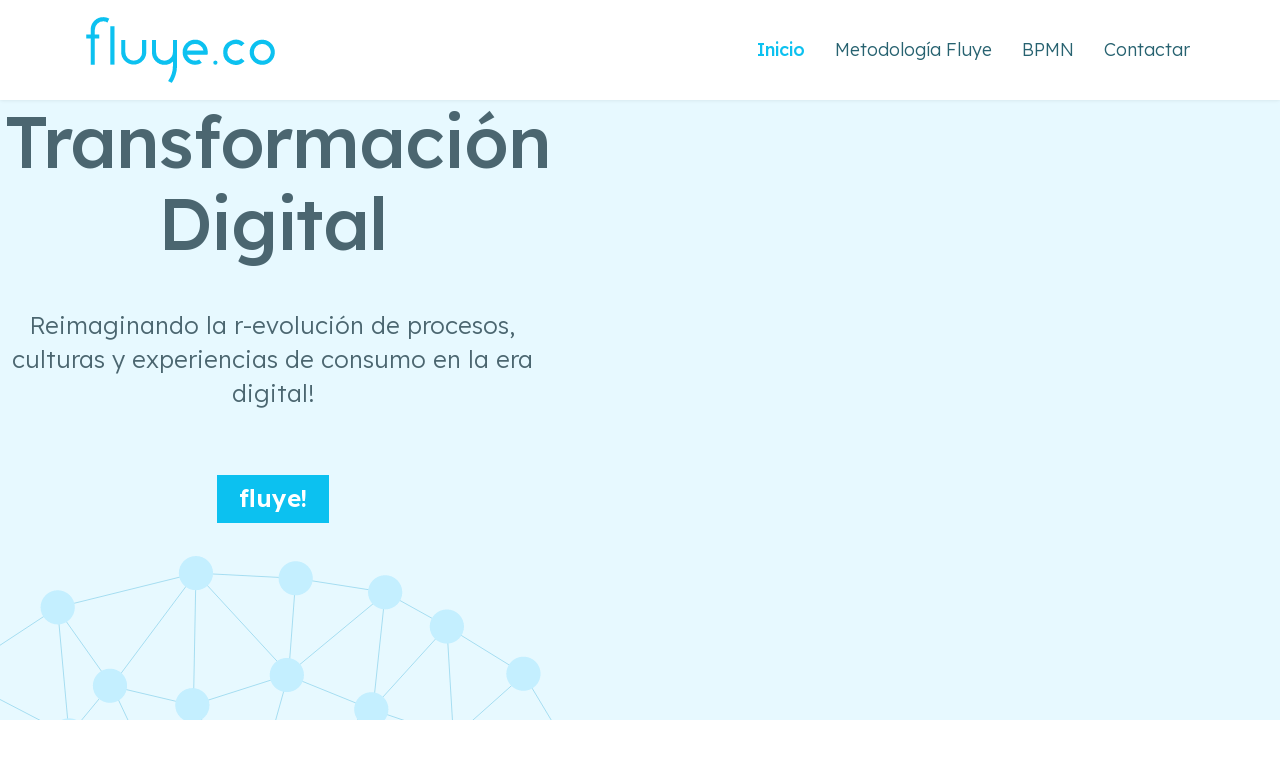

--- FILE ---
content_type: text/html; charset=utf-8
request_url: https://fluye.co/
body_size: 31955
content:

<!doctype html>
<html lang="es-es" dir="ltr">
	<head>
		
		<meta name="viewport" content="width=device-width, initial-scale=1, shrink-to-fit=no">
		<meta charset="utf-8">
	<meta name="robots" content="index, follow">
	<meta name="description" content="Fluye es un metodología diseñada para ayudar a definir, alinear e implementar estrategias de transformación digital &amp; automatización de procesos sostenibles!">
	<meta name="generator" content="Joomla! - Open Source Content Management">
	<title>fluye.co - Define, alinea e implementa estrategias de transformación digital &amp; automatización de procesos sostenibles!</title>
	<link href="/images/logo_fluye_blue.png" rel="icon" type="image/vnd.microsoft.icon">
<link href="/media/vendor/joomla-custom-elements/css/joomla-alert.min.css?0.4.1" rel="stylesheet">
	<link href="/components/com_sppagebuilder/assets/css/font-awesome-6.min.css?13bea3cde590997c1094f9bba14d719a" rel="stylesheet">
	<link href="/components/com_sppagebuilder/assets/css/font-awesome-v4-shims.css?13bea3cde590997c1094f9bba14d719a" rel="stylesheet">
	<link href="/components/com_sppagebuilder/assets/css/animate.min.css?13bea3cde590997c1094f9bba14d719a" rel="stylesheet">
	<link href="/components/com_sppagebuilder/assets/css/sppagebuilder.css?13bea3cde590997c1094f9bba14d719a" rel="stylesheet">
	<link href="/components/com_sppagebuilder/assets/css/dynamic-content.css?13bea3cde590997c1094f9bba14d719a" rel="stylesheet">
	<link href="/media/com_sppagebuilder/assets/google-fonts/Lexend/stylesheet.css" rel="stylesheet">
	<link href="/components/com_sppagebuilder/assets/css/magnific-popup.css" rel="stylesheet">
	<link href="https://fonts.googleapis.com/css?family=&quot;Covered By Your Grace&quot;:100,100italic,200,200italic,300,300italic,400,400italic,500,500italic,600,600italic,700,700italic,800,800italic,900,900italic&amp;display=swap" rel="stylesheet">
	<link href="//fonts.googleapis.com/css?family=Lexend:100,100i,200,200i,300,300i,400,400i,500,500i,600,600i,700,700i,800,800i,900,900i&amp;subset=latin&amp;display=swap" rel="stylesheet" media="none" onload="media=&quot;all&quot;">
	<link href="/templates/shaper_helixultimate/css/bootstrap.min.css" rel="stylesheet">
	<link href="/plugins/system/helixultimate/assets/css/system-j4.min.css" rel="stylesheet">
	<link href="/media/system/css/joomla-fontawesome.min.css?9ca885" rel="stylesheet">
	<link href="/templates/shaper_helixultimate/css/template.css" rel="stylesheet">
	<link href="/templates/shaper_helixultimate/css/presets/default.css" rel="stylesheet">
	<link href="/components/com_sppagebuilder/assets/css/color-switcher.css?13bea3cde590997c1094f9bba14d719a" rel="stylesheet">
	<style>@media(min-width: 1400px) {.sppb-row-container { max-width: 1320px; }}</style>
	<style>.sp-page-builder .page-content #section-id-1628230503938{background-color:#e7f9ff;box-shadow:0 0 0 0 #ffffff;}.sp-page-builder .page-content #section-id-1628230503938{padding-top:0px;padding-right:0px;padding-bottom:85px;padding-left:0px;margin-top:0px;margin-right:0px;margin-bottom:0px;margin-left:0px;color:#5A2B3B;border-radius:0px;}@media (max-width:767.98px) {.sp-page-builder .page-content #section-id-1628230503938{padding-top:80px;padding-right:15px;padding-bottom:40px;padding-left:15px;}}@media (max-width:575.98px) {.sp-page-builder .page-content #section-id-1628230503938{padding-top:80px;padding-right:15px;padding-bottom:40px;padding-left:15px;}}.sp-page-builder .page-content #section-id-1628230503938.sppb-row-overlay{border-radius:0px;}#column-id-1628230503939{border-radius:0px;}#column-wrap-id-1628230503939{max-width:50%;flex-basis:50%;}@media (max-width:1199.98px) {#column-wrap-id-1628230503939{max-width:50%;flex-basis:50%;}}@media (max-width:991.98px) {#column-wrap-id-1628230503939{max-width:50%;flex-basis:50%;}}@media (max-width:767.98px) {#column-wrap-id-1628230503939{max-width:100%;flex-basis:100%;}}@media (max-width:575.98px) {#column-wrap-id-1628230503939{max-width:100%;flex-basis:100%;}}#column-id-1628230503939 .sppb-column-overlay{border-radius:0px;}.sp-page-builder .page-content #section-id-1628230503940{box-shadow:0 0 0 0 #ffffff;}.sp-page-builder .page-content #section-id-1628230503940{padding-top:0px;padding-right:100px;padding-bottom:10px;padding-left:5px;margin-top:0px;margin-right:0px;margin-bottom:0px;margin-left:auto;border-radius:0px;max-width:650px;}@media (max-width:1199.98px) {.sp-page-builder .page-content #section-id-1628230503940{padding-top:0px;padding-right:0px;padding-bottom:0px;padding-left:0px;margin-top:0px;margin-right:-20px;margin-bottom:0px;margin-left:auto;max-width:350px;}}@media (max-width:991.98px) {.sp-page-builder .page-content #section-id-1628230503940{padding-top:0px;padding-right:0px;padding-bottom:0px;padding-left:0px;margin-top:0px;margin-right:-20px;margin-bottom:0px;margin-left:auto;max-width:350px;}}@media (max-width:767.98px) {.sp-page-builder .page-content #section-id-1628230503940{padding-top:0px;padding-right:0px;padding-bottom:0px;padding-left:0px;margin-top:0px;margin-right:auto;margin-bottom:10px;margin-left:auto;max-width:510px;}}@media (max-width:575.98px) {.sp-page-builder .page-content #section-id-1628230503940{padding-top:0px;padding-right:0px;padding-bottom:0px;padding-left:0px;margin-top:0px;margin-right:auto;margin-bottom:10px;margin-left:auto;max-width:510px;}}.sp-page-builder .page-content #section-id-1628230503940.sppb-row-overlay{border-radius:0px;}#column-id-1628230503941{border-radius:0px;}#column-wrap-id-1628230503941{max-width:100%;flex-basis:100%;}@media (max-width:1199.98px) {#column-wrap-id-1628230503941{max-width:100%;flex-basis:100%;}}@media (max-width:991.98px) {#column-wrap-id-1628230503941{max-width:100%;flex-basis:100%;}}@media (max-width:767.98px) {#column-wrap-id-1628230503941{max-width:100%;flex-basis:100%;}}@media (max-width:575.98px) {#column-wrap-id-1628230503941{max-width:100%;flex-basis:100%;}}#column-id-1628230503941 .sppb-column-overlay{border-radius:0px;}#sppb-addon-1628230503942{box-shadow:0 0 0 0 #ffffff;}#sppb-addon-1628230503942{color:#4b6670;border-radius:0px;}@media (max-width:767.98px) {#sppb-addon-1628230503942{padding-top:10px;padding-right:10px;padding-bottom:10px;padding-left:10px;}}@media (max-width:575.98px) {#sppb-addon-1628230503942{padding-top:10px;padding-right:10px;padding-bottom:10px;padding-left:10px;}}#sppb-addon-wrapper-1628230503942{margin-top:0px;margin-right:0px;margin-bottom:70px;margin-left:0px;}@media (max-width:1199.98px) {#sppb-addon-wrapper-1628230503942{margin-top:0px;margin-right:0px;margin-bottom:40px;margin-left:0px;}}@media (max-width:991.98px) {#sppb-addon-wrapper-1628230503942{margin-top:0px;margin-right:0px;margin-bottom:40px;margin-left:0px;}}@media (max-width:767.98px) {#sppb-addon-wrapper-1628230503942{margin-top:0px;margin-right:0px;margin-bottom:30px;margin-left:0px;}}@media (max-width:575.98px) {#sppb-addon-wrapper-1628230503942{margin-top:0px;margin-right:0px;margin-bottom:30px;margin-left:0px;}}#sppb-addon-1628230503942 .sppb-addon-title{margin-bottom:44px;color:#4b6670;}@media (max-width:1199.98px) {#sppb-addon-1628230503942 .sppb-addon-title{margin-bottom:30px;}}@media (max-width:991.98px) {#sppb-addon-1628230503942 .sppb-addon-title{margin-bottom:30px;}}@media (max-width:767.98px) {#sppb-addon-1628230503942 .sppb-addon-title{margin-bottom:25px;}}@media (max-width:575.98px) {#sppb-addon-1628230503942 .sppb-addon-title{margin-bottom:25px;}}#sppb-addon-1628230503942 .sppb-addon-title{font-family:Lexend;font-weight:500;font-size:72px;line-height:82px;}@media (max-width:1199.98px) {#sppb-addon-1628230503942 .sppb-addon-title{font-size:48px;line-height:58px;}}@media (max-width:991.98px) {#sppb-addon-1628230503942 .sppb-addon-title{font-size:48px;line-height:58px;}}@media (max-width:767.98px) {#sppb-addon-1628230503942 .sppb-addon-title{font-size:36px;line-height:45px;}}@media (max-width:575.98px) {#sppb-addon-1628230503942 .sppb-addon-title{font-size:36px;line-height:45px;}}#sppb-addon-1628230503942 .sppb-addon-title{letter-spacing:-0.015em;}#sppb-addon-1628230503942 .sppb-addon-text-block{text-align:center;}#sppb-addon-1628230503942 .sppb-addon-text-block .sppb-addon-content{font-family:Lexend;font-weight:300;font-size:24px;line-height:34px;}@media (max-width:1199.98px) {#sppb-addon-1628230503942 .sppb-addon-text-block .sppb-addon-content{font-size:21px;line-height:31px;}}@media (max-width:991.98px) {#sppb-addon-1628230503942 .sppb-addon-text-block .sppb-addon-content{font-size:21px;line-height:31px;}}@media (max-width:767.98px) {#sppb-addon-1628230503942 .sppb-addon-text-block .sppb-addon-content{font-size:18px;line-height:29px;}}@media (max-width:575.98px) {#sppb-addon-1628230503942 .sppb-addon-text-block .sppb-addon-content{font-size:18px;line-height:29px;}}#sppb-addon-1628230503942 .sppb-addon-text-block .sppb-addon-content h1,#sppb-addon-1628230503942 .sppb-addon-text-block .sppb-addon-content h2,#sppb-addon-1628230503942 .sppb-addon-text-block .sppb-addon-content h3,#sppb-addon-1628230503942 .sppb-addon-text-block .sppb-addon-content h4,#sppb-addon-1628230503942 .sppb-addon-text-block .sppb-addon-content h5,#sppb-addon-1628230503942 .sppb-addon-text-block .sppb-addon-content h6{font-family:Lexend;font-weight:300;font-size:24px;line-height:34px;}@media (max-width:1199.98px) {#sppb-addon-1628230503942 .sppb-addon-text-block .sppb-addon-content h1,#sppb-addon-1628230503942 .sppb-addon-text-block .sppb-addon-content h2,#sppb-addon-1628230503942 .sppb-addon-text-block .sppb-addon-content h3,#sppb-addon-1628230503942 .sppb-addon-text-block .sppb-addon-content h4,#sppb-addon-1628230503942 .sppb-addon-text-block .sppb-addon-content h5,#sppb-addon-1628230503942 .sppb-addon-text-block .sppb-addon-content h6{font-size:21px;line-height:31px;}}@media (max-width:991.98px) {#sppb-addon-1628230503942 .sppb-addon-text-block .sppb-addon-content h1,#sppb-addon-1628230503942 .sppb-addon-text-block .sppb-addon-content h2,#sppb-addon-1628230503942 .sppb-addon-text-block .sppb-addon-content h3,#sppb-addon-1628230503942 .sppb-addon-text-block .sppb-addon-content h4,#sppb-addon-1628230503942 .sppb-addon-text-block .sppb-addon-content h5,#sppb-addon-1628230503942 .sppb-addon-text-block .sppb-addon-content h6{font-size:21px;line-height:31px;}}@media (max-width:767.98px) {#sppb-addon-1628230503942 .sppb-addon-text-block .sppb-addon-content h1,#sppb-addon-1628230503942 .sppb-addon-text-block .sppb-addon-content h2,#sppb-addon-1628230503942 .sppb-addon-text-block .sppb-addon-content h3,#sppb-addon-1628230503942 .sppb-addon-text-block .sppb-addon-content h4,#sppb-addon-1628230503942 .sppb-addon-text-block .sppb-addon-content h5,#sppb-addon-1628230503942 .sppb-addon-text-block .sppb-addon-content h6{font-size:18px;line-height:29px;}}@media (max-width:575.98px) {#sppb-addon-1628230503942 .sppb-addon-text-block .sppb-addon-content h1,#sppb-addon-1628230503942 .sppb-addon-text-block .sppb-addon-content h2,#sppb-addon-1628230503942 .sppb-addon-text-block .sppb-addon-content h3,#sppb-addon-1628230503942 .sppb-addon-text-block .sppb-addon-content h4,#sppb-addon-1628230503942 .sppb-addon-text-block .sppb-addon-content h5,#sppb-addon-1628230503942 .sppb-addon-text-block .sppb-addon-content h6{font-size:18px;line-height:29px;}}#sppb-addon-1636486077603 .sppb-btn{box-shadow:0 0 0 0 #ffffff;}#sppb-addon-1636486077603{border-radius:0px;}#sppb-addon-wrapper-1636486077603{margin-top:0px;margin-right:0px;margin-bottom:30px;margin-left:0px;}#sppb-addon-1636486077603 #btn-1636486077603.sppb-btn-custom{padding:8px 22px 10px 22px;}#sppb-addon-1636486077603 #btn-1636486077603.sppb-btn-custom{font-family:Lexend;font-weight:600;font-size:24px;}@media (max-width:1199.98px) {#sppb-addon-1636486077603 #btn-1636486077603.sppb-btn-custom{font-size:21px;}}@media (max-width:991.98px) {#sppb-addon-1636486077603 #btn-1636486077603.sppb-btn-custom{font-size:21px;}}@media (max-width:767.98px) {#sppb-addon-1636486077603 #btn-1636486077603.sppb-btn-custom{font-size:21px;}}@media (max-width:575.98px) {#sppb-addon-1636486077603 #btn-1636486077603.sppb-btn-custom{font-size:21px;}}#sppb-addon-1636486077603 #btn-1636486077603.sppb-btn-custom{background-color:#0cc1f0;color:#FFFFFF;}#sppb-addon-1636486077603 #btn-1636486077603.sppb-btn-custom:hover{background-color:#4b6670;color:#FFFFFF;}#sppb-addon-1636486077603 .sppb-btn i{margin-top:0px;margin-right:0px;margin-bottom:0px;margin-left:0px;}#sppb-addon-1636486077603 .sppb-button-wrapper{text-align:center;}#column-id-1628230503944{border-radius:0px;}#column-wrap-id-1628230503944{max-width:50%;flex-basis:50%;}@media (max-width:1199.98px) {#column-wrap-id-1628230503944{max-width:50%;flex-basis:50%;}}@media (max-width:991.98px) {#column-wrap-id-1628230503944{max-width:50%;flex-basis:50%;}}@media (max-width:767.98px) {#column-wrap-id-1628230503944{max-width:100%;flex-basis:100%;}}@media (max-width:575.98px) {#column-wrap-id-1628230503944{max-width:100%;flex-basis:100%;}}#column-id-1628230503944 .sppb-column-overlay{border-radius:0px;}#sppb-addon-1628230503945{box-shadow:0 0 0 0 #ffffff;}#sppb-addon-1628230503945{border-radius:0px;}#sppb-addon-wrapper-1628230503945{margin-top:0px;margin-right:0px;margin-bottom:0px;margin-left:-17%;}@media (max-width:1199.98px) {#sppb-addon-wrapper-1628230503945{margin-top:0px;margin-right:-15%;margin-bottom:0px;margin-left:-18%;}}@media (max-width:991.98px) {#sppb-addon-wrapper-1628230503945{margin-top:0px;margin-right:-15%;margin-bottom:0px;margin-left:-18%;}}@media (max-width:767.98px) {#sppb-addon-wrapper-1628230503945{margin-top:0px;margin-right:0px;margin-bottom:0px;margin-left:0px;}}@media (max-width:575.98px) {#sppb-addon-wrapper-1628230503945{margin-top:0px;margin-right:0px;margin-bottom:0px;margin-left:0px;}}#sppb-addon-1628230503945 .sppb-addon-single-image-container img{border-radius:0px;}#sppb-addon-1628230503945 .sppb-addon-single-image-container{border-radius:0px;}#sppb-addon-1628230503945{text-align:center;}.sp-page-builder .page-content #section-id-1627628540159{background-color:#ffffff;box-shadow:0 0 0 0 #ffffff;}.sp-page-builder .page-content #section-id-1627628540159{padding-top:80px;padding-right:0px;padding-bottom:80px;padding-left:0px;margin-top:0px;margin-right:0px;margin-bottom:0px;margin-left:0px;color:#5A2B3B;border-radius:0px;}@media (max-width:767.98px) {.sp-page-builder .page-content #section-id-1627628540159{padding-top:50px;padding-right:0px;padding-bottom:30px;padding-left:0px;}}@media (max-width:575.98px) {.sp-page-builder .page-content #section-id-1627628540159{padding-top:50px;padding-right:0px;padding-bottom:30px;padding-left:0px;}}.sp-page-builder .page-content #section-id-1627628540159.sppb-row-overlay{border-radius:0px;}#column-id-1627628540160{border-radius:0px;}#column-wrap-id-1627628540160{max-width:100%;flex-basis:100%;}@media (max-width:1199.98px) {#column-wrap-id-1627628540160{max-width:100%;flex-basis:100%;}}@media (max-width:991.98px) {#column-wrap-id-1627628540160{max-width:100%;flex-basis:100%;}}@media (max-width:767.98px) {#column-wrap-id-1627628540160{max-width:100%;flex-basis:100%;}}@media (max-width:575.98px) {#column-wrap-id-1627628540160{max-width:100%;flex-basis:100%;}}#column-id-1627628540160 .sppb-column-overlay{border-radius:0px;}#sppb-addon-1627892001571{box-shadow:0 0 0 0 #ffffff;}#sppb-addon-1627892001571{color:rgba(75, 102, 112, 0.9);border-radius:0px;}#sppb-addon-wrapper-1627892001571{margin-top:30px;margin-right:auto;margin-bottom:0px;margin-left:auto;width:50%;}@media (max-width:1199.98px) {#sppb-addon-wrapper-1627892001571{margin-top:0px;margin-right:auto;margin-bottom:50px;margin-left:auto;width:66%;}}@media (max-width:991.98px) {#sppb-addon-wrapper-1627892001571{margin-top:0px;margin-right:auto;margin-bottom:50px;margin-left:auto;width:66%;}}@media (max-width:767.98px) {#sppb-addon-wrapper-1627892001571{margin-top:0px;margin-right:0px;margin-bottom:0px;margin-left:0px;width:100%;}}@media (max-width:575.98px) {#sppb-addon-wrapper-1627892001571{margin-top:0px;margin-right:0px;margin-bottom:0px;margin-left:0px;width:100%;}}#sppb-addon-1627892001571 .sppb-addon-title{color:#4b6670;}#sppb-addon-1627892001571 .sppb-addon-title{font-family:Lexend;font-weight:600;font-size:48px;line-height:59px;}@media (max-width:1199.98px) {#sppb-addon-1627892001571 .sppb-addon-title{font-size:38px;line-height:49px;}}@media (max-width:991.98px) {#sppb-addon-1627892001571 .sppb-addon-title{font-size:38px;line-height:49px;}}@media (max-width:767.98px) {#sppb-addon-1627892001571 .sppb-addon-title{font-size:24px;line-height:34px;}}@media (max-width:575.98px) {#sppb-addon-1627892001571 .sppb-addon-title{font-size:24px;line-height:34px;}}#sppb-addon-1627892001571 .sppb-addon-title{letter-spacing:-0.015em;}@media (min-width:1024px){#sppb-addon-1627892001571 .sppb-addon-content{padding:0px 7%;}}#sppb-addon-1627892001571 .sppb-addon-text-block{text-align:center;}#sppb-addon-1627892001571 .sppb-addon-text-block .sppb-addon-content{font-family:Lexend;font-weight:300;font-size:16px;line-height:24px;}@media (max-width:767.98px) {#sppb-addon-1627892001571 .sppb-addon-text-block .sppb-addon-content{font-size:14px;line-height:24px;}}@media (max-width:575.98px) {#sppb-addon-1627892001571 .sppb-addon-text-block .sppb-addon-content{font-size:14px;line-height:24px;}}#sppb-addon-1627892001571 .sppb-addon-text-block .sppb-addon-content h1,#sppb-addon-1627892001571 .sppb-addon-text-block .sppb-addon-content h2,#sppb-addon-1627892001571 .sppb-addon-text-block .sppb-addon-content h3,#sppb-addon-1627892001571 .sppb-addon-text-block .sppb-addon-content h4,#sppb-addon-1627892001571 .sppb-addon-text-block .sppb-addon-content h5,#sppb-addon-1627892001571 .sppb-addon-text-block .sppb-addon-content h6{font-family:Lexend;font-weight:300;font-size:16px;line-height:24px;}@media (max-width:767.98px) {#sppb-addon-1627892001571 .sppb-addon-text-block .sppb-addon-content h1,#sppb-addon-1627892001571 .sppb-addon-text-block .sppb-addon-content h2,#sppb-addon-1627892001571 .sppb-addon-text-block .sppb-addon-content h3,#sppb-addon-1627892001571 .sppb-addon-text-block .sppb-addon-content h4,#sppb-addon-1627892001571 .sppb-addon-text-block .sppb-addon-content h5,#sppb-addon-1627892001571 .sppb-addon-text-block .sppb-addon-content h6{font-size:14px;line-height:24px;}}@media (max-width:575.98px) {#sppb-addon-1627892001571 .sppb-addon-text-block .sppb-addon-content h1,#sppb-addon-1627892001571 .sppb-addon-text-block .sppb-addon-content h2,#sppb-addon-1627892001571 .sppb-addon-text-block .sppb-addon-content h3,#sppb-addon-1627892001571 .sppb-addon-text-block .sppb-addon-content h4,#sppb-addon-1627892001571 .sppb-addon-text-block .sppb-addon-content h5,#sppb-addon-1627892001571 .sppb-addon-text-block .sppb-addon-content h6{font-size:14px;line-height:24px;}}.sp-page-builder .page-content #section-id-1627885654048{box-shadow:0 0 0 0 #ffffff;}.sp-page-builder .page-content #section-id-1627885654048{padding-top:0px;padding-right:70px;padding-bottom:0px;padding-left:70px;margin-top:85px;margin-right:0px;margin-bottom:0px;margin-left:0px;border-radius:0px;}@media (max-width:1199.98px) {.sp-page-builder .page-content #section-id-1627885654048{margin-top:0px;margin-right:0px;margin-bottom:-30px;margin-left:0px;}}@media (max-width:991.98px) {.sp-page-builder .page-content #section-id-1627885654048{margin-top:0px;margin-right:0px;margin-bottom:-30px;margin-left:0px;}}@media (max-width:767.98px) {.sp-page-builder .page-content #section-id-1627885654048{margin-top:40px;margin-right:-55px;margin-bottom:-10px;margin-left:-55px;}}@media (max-width:575.98px) {.sp-page-builder .page-content #section-id-1627885654048{margin-top:40px;margin-right:-55px;margin-bottom:-10px;margin-left:-55px;}}.sp-page-builder .page-content #section-id-1627885654048.sppb-row-overlay{border-radius:0px;}#column-id-1627885654049{border-radius:0px;}#column-wrap-id-1627885654049{max-width:100%;flex-basis:100%;}@media (max-width:1199.98px) {#column-wrap-id-1627885654049{max-width:100%;flex-basis:100%;}}@media (max-width:991.98px) {#column-wrap-id-1627885654049{max-width:100%;flex-basis:100%;}}@media (max-width:767.98px) {#column-wrap-id-1627885654049{max-width:100%;flex-basis:100%;margin-top:0px;margin-right:0px;margin-bottom:-20px;margin-left:0px;}}@media (max-width:575.98px) {#column-wrap-id-1627885654049{max-width:100%;flex-basis:100%;margin-top:0px;margin-right:0px;margin-bottom:-20px;margin-left:0px;}}#column-id-1627885654049 .sppb-column-overlay{border-radius:0px;}#sppb-addon-1627892094192{box-shadow:0 0 0 0 #ffffff;}#sppb-addon-1627892094192{border-radius:0px;}#sppb-addon-wrapper-1627892094192{margin-top:0px;margin-right:0px;margin-bottom:60px;margin-left:0px;}#sppb-addon-1627892094192 .sppb-addon-single-image-container img{border-radius:0px;}#sppb-addon-1627892094192 .sppb-addon-single-image-container{border-radius:0px;}#sppb-addon-1627892094192{text-align:center;}.sp-page-builder .page-content #section-id-1636667332004{box-shadow:0 0 0 0 #ffffff;}.sp-page-builder .page-content #section-id-1636667332004{padding-top:5px;padding-right:0px;padding-bottom:50px;padding-left:0px;margin-top:0px;margin-right:0px;margin-bottom:0px;margin-left:0px;border-radius:0px;}@media (max-width:1199.98px) {.sp-page-builder .page-content #section-id-1636667332004{margin-top:-20px;margin-right:0px;margin-bottom:0px;margin-left:0px;}}@media (max-width:991.98px) {.sp-page-builder .page-content #section-id-1636667332004{margin-top:-20px;margin-right:0px;margin-bottom:0px;margin-left:0px;}}@media (max-width:767.98px) {.sp-page-builder .page-content #section-id-1636667332004{padding-top:10px;padding-right:10px;padding-bottom:10px;padding-left:10px;}}@media (max-width:575.98px) {.sp-page-builder .page-content #section-id-1636667332004{padding-top:10px;padding-right:10px;padding-bottom:10px;padding-left:10px;}}.sp-page-builder .page-content #section-id-1636667332004.sppb-row-overlay{border-radius:0px;}#column-id-1636667332005{border-radius:0px;}#column-wrap-id-1636667332005{max-width:33.333333333333%;flex-basis:33.333333333333%;}@media (max-width:1199.98px) {#column-wrap-id-1636667332005{max-width:33.333333333333%;flex-basis:33.333333333333%;}}@media (max-width:991.98px) {#column-wrap-id-1636667332005{max-width:100%;flex-basis:100%;}}@media (max-width:767.98px) {#column-wrap-id-1636667332005{max-width:100%;flex-basis:100%;}}@media (max-width:575.98px) {#column-wrap-id-1636667332005{max-width:100%;flex-basis:100%;}}#column-id-1636667332005 .sppb-column-overlay{border-radius:0px;}#sppb-addon-1636667332014{box-shadow:0 0 0 0 #ffffff;}#sppb-addon-1636667332014{color:#4B6670;border-radius:0px;}#sppb-addon-wrapper-1636667332014{margin-top:0px;margin-right:0px;margin-bottom:30px;margin-left:0px;}#sppb-addon-1636667332014 .sppb-addon-title{margin-bottom:18px;color:#4B6670;}#sppb-addon-1636667332014 .sppb-addon-title{font-family:Lexend;font-weight:500;font-size:24px;line-height:34px;}@media (max-width:1199.98px) {#sppb-addon-1636667332014 .sppb-addon-title{font-size:24px;line-height:34px;}}@media (max-width:991.98px) {#sppb-addon-1636667332014 .sppb-addon-title{font-size:24px;line-height:34px;}}@media (max-width:767.98px) {#sppb-addon-1636667332014 .sppb-addon-title{font-size:21px;line-height:30px;}}@media (max-width:575.98px) {#sppb-addon-1636667332014 .sppb-addon-title{font-size:21px;line-height:30px;}}#sppb-addon-1636667332014 .sppb-addon-text{font-family:Lexend;font-weight:300;font-size:18px;line-height:28px;}@media (max-width:1199.98px) {#sppb-addon-1636667332014 .sppb-addon-text{font-size:18px;line-height:28px;}}@media (max-width:991.98px) {#sppb-addon-1636667332014 .sppb-addon-text{font-size:18px;line-height:28px;}}@media (max-width:767.98px) {#sppb-addon-1636667332014 .sppb-addon-text{font-size:18px;line-height:29px;}}@media (max-width:575.98px) {#sppb-addon-1636667332014 .sppb-addon-text{font-size:18px;line-height:29px;}}#sppb-addon-1636667332014 .sppb-feature-box-title{font-family:Lexend;font-weight:500;font-size:24px;line-height:34px;}@media (max-width:1199.98px) {#sppb-addon-1636667332014 .sppb-feature-box-title{font-size:24px;line-height:34px;}}@media (max-width:991.98px) {#sppb-addon-1636667332014 .sppb-feature-box-title{font-size:24px;line-height:34px;}}@media (max-width:767.98px) {#sppb-addon-1636667332014 .sppb-feature-box-title{font-size:21px;line-height:30px;}}@media (max-width:575.98px) {#sppb-addon-1636667332014 .sppb-feature-box-title{font-size:21px;line-height:30px;}}#sppb-addon-1636667332014 .sppb-addon-content{text-align:left;}#sppb-addon-1636667332014 .sppb-media .pull-left,#sppb-addon-1636667332014 .sppb-media .pull-right{margin-top:-8px;margin-right:15px;margin-bottom:0px;margin-left:0px;}@media (max-width:1199.98px) {#sppb-addon-1636667332014 .sppb-media .pull-left,#sppb-addon-1636667332014 .sppb-media .pull-right{margin-top:-8px;margin-right:15px;margin-bottom:0px;margin-left:0px;}}@media (max-width:991.98px) {#sppb-addon-1636667332014 .sppb-media .pull-left,#sppb-addon-1636667332014 .sppb-media .pull-right{margin-top:-8px;margin-right:15px;margin-bottom:0px;margin-left:0px;}}@media (max-width:767.98px) {#sppb-addon-1636667332014 .sppb-media .pull-left,#sppb-addon-1636667332014 .sppb-media .pull-right{margin-top:-9px;margin-right:15px;margin-bottom:0px;margin-left:0px;}}@media (max-width:575.98px) {#sppb-addon-1636667332014 .sppb-media .pull-left,#sppb-addon-1636667332014 .sppb-media .pull-right{margin-top:-9px;margin-right:15px;margin-bottom:0px;margin-left:0px;}}#sppb-addon-1636667332014 .sppb-img-container{border-radius:0px;}#sppb-addon-1636667332014 .sppb-media-content .sppb-btn{margin-top:25px;margin-right:0px;margin-bottom:0px;margin-left:0px;}#sppb-addon-1636667332014 #btn-1636667332014.sppb-btn-custom{padding:8px 22px 10px 22px;}#sppb-addon-1636667332014 #btn-1636667332014.sppb-btn-custom{font-size:16px;}#sppb-addon-1636667332014 #btn-1636667332014.sppb-btn-custom{background-color:#0080FE;color:#FFFFFF;}#sppb-addon-1636667332014 #btn-1636667332014.sppb-btn-custom:hover{background-color:#de6906;color:#FFFFFF;}#sppb-addon-1636667332014 .sppb-feature-box-title,#sppb-addon-1636667332014 .sppb-feature-box-title a{color:#4B6670;}#sppb-addon-1636667332014{transition:.3s;}#sppb-addon-1636667332014:hover{box-shadow:0 0 0 0 #ffffff;}#column-wrap-id-1636667332008{max-width:33.333333333333%;flex-basis:33.333333333333%;}@media (max-width:1199.98px) {#column-wrap-id-1636667332008{max-width:33.333333333333%;flex-basis:33.333333333333%;}}@media (max-width:991.98px) {#column-wrap-id-1636667332008{max-width:100%;flex-basis:100%;}}@media (max-width:767.98px) {#column-wrap-id-1636667332008{max-width:100%;flex-basis:100%;}}@media (max-width:575.98px) {#column-wrap-id-1636667332008{max-width:100%;flex-basis:100%;}}#sppb-addon-1636667332076{box-shadow:0 0 0 0 #ffffff;}#sppb-addon-1636667332076{color:#4B6670;border-radius:0px;}#sppb-addon-wrapper-1636667332076{margin-top:0px;margin-right:0px;margin-bottom:30px;margin-left:0px;}#sppb-addon-1636667332076 .sppb-addon-title{margin-bottom:18px;color:#4B6670;}#sppb-addon-1636667332076 .sppb-addon-title{font-family:Lexend;font-weight:500;font-size:24px;line-height:34px;}@media (max-width:1199.98px) {#sppb-addon-1636667332076 .sppb-addon-title{font-size:24px;line-height:34px;}}@media (max-width:991.98px) {#sppb-addon-1636667332076 .sppb-addon-title{font-size:24px;line-height:34px;}}@media (max-width:767.98px) {#sppb-addon-1636667332076 .sppb-addon-title{font-size:21px;line-height:30px;}}@media (max-width:575.98px) {#sppb-addon-1636667332076 .sppb-addon-title{font-size:21px;line-height:30px;}}#sppb-addon-1636667332076 .sppb-addon-text{font-family:Lexend;font-weight:300;font-size:18px;line-height:28px;}@media (max-width:1199.98px) {#sppb-addon-1636667332076 .sppb-addon-text{font-size:18px;line-height:28px;}}@media (max-width:991.98px) {#sppb-addon-1636667332076 .sppb-addon-text{font-size:18px;line-height:28px;}}@media (max-width:767.98px) {#sppb-addon-1636667332076 .sppb-addon-text{font-size:18px;line-height:29px;}}@media (max-width:575.98px) {#sppb-addon-1636667332076 .sppb-addon-text{font-size:18px;line-height:29px;}}#sppb-addon-1636667332076 .sppb-feature-box-title{font-family:Lexend;font-weight:500;font-size:24px;line-height:34px;}@media (max-width:1199.98px) {#sppb-addon-1636667332076 .sppb-feature-box-title{font-size:24px;line-height:34px;}}@media (max-width:991.98px) {#sppb-addon-1636667332076 .sppb-feature-box-title{font-size:24px;line-height:34px;}}@media (max-width:767.98px) {#sppb-addon-1636667332076 .sppb-feature-box-title{font-size:21px;line-height:30px;}}@media (max-width:575.98px) {#sppb-addon-1636667332076 .sppb-feature-box-title{font-size:21px;line-height:30px;}}#sppb-addon-1636667332076 .sppb-addon-content{text-align:left;}#sppb-addon-1636667332076 .sppb-media .pull-left,#sppb-addon-1636667332076 .sppb-media .pull-right{margin-top:-8px;margin-right:15px;margin-bottom:0px;margin-left:0px;}@media (max-width:1199.98px) {#sppb-addon-1636667332076 .sppb-media .pull-left,#sppb-addon-1636667332076 .sppb-media .pull-right{margin-top:-8px;margin-right:15px;margin-bottom:0px;margin-left:0px;}}@media (max-width:991.98px) {#sppb-addon-1636667332076 .sppb-media .pull-left,#sppb-addon-1636667332076 .sppb-media .pull-right{margin-top:-8px;margin-right:15px;margin-bottom:0px;margin-left:0px;}}@media (max-width:767.98px) {#sppb-addon-1636667332076 .sppb-media .pull-left,#sppb-addon-1636667332076 .sppb-media .pull-right{margin-top:-9px;margin-right:15px;margin-bottom:0px;margin-left:0px;}}@media (max-width:575.98px) {#sppb-addon-1636667332076 .sppb-media .pull-left,#sppb-addon-1636667332076 .sppb-media .pull-right{margin-top:-9px;margin-right:15px;margin-bottom:0px;margin-left:0px;}}#sppb-addon-1636667332076 .sppb-img-container{border-radius:0px;}#sppb-addon-1636667332076 .sppb-media-content .sppb-btn{margin-top:25px;margin-right:0px;margin-bottom:0px;margin-left:0px;}#sppb-addon-1636667332076 #btn-1636667332076.sppb-btn-custom{padding:8px 22px 10px 22px;}#sppb-addon-1636667332076 #btn-1636667332076.sppb-btn-custom{font-size:16px;}#sppb-addon-1636667332076 #btn-1636667332076.sppb-btn-custom{background-color:#0080FE;color:#FFFFFF;}#sppb-addon-1636667332076 #btn-1636667332076.sppb-btn-custom:hover{background-color:#de6906;color:#FFFFFF;}#sppb-addon-1636667332076 .sppb-feature-box-title,#sppb-addon-1636667332076 .sppb-feature-box-title a{color:#4B6670;}#sppb-addon-1636667332076{transition:.3s;}#sppb-addon-1636667332076:hover{box-shadow:0 0 0 0 #ffffff;}#column-wrap-id-1636667332009{max-width:33.333333333333%;flex-basis:33.333333333333%;}@media (max-width:1199.98px) {#column-wrap-id-1636667332009{max-width:33.333333333333%;flex-basis:33.333333333333%;}}@media (max-width:991.98px) {#column-wrap-id-1636667332009{max-width:100%;flex-basis:100%;}}@media (max-width:767.98px) {#column-wrap-id-1636667332009{max-width:100%;flex-basis:100%;}}@media (max-width:575.98px) {#column-wrap-id-1636667332009{max-width:100%;flex-basis:100%;}}#sppb-addon-1636673746824{box-shadow:0 0 0 0 #ffffff;}#sppb-addon-1636673746824{color:#4B6670;border-radius:0px;}#sppb-addon-wrapper-1636673746824{margin-top:0px;margin-right:0px;margin-bottom:30px;margin-left:0px;}#sppb-addon-1636673746824 .sppb-addon-title{margin-bottom:18px;color:#4B6670;}#sppb-addon-1636673746824 .sppb-addon-title{font-family:Lexend;font-weight:500;font-size:24px;line-height:34px;}@media (max-width:1199.98px) {#sppb-addon-1636673746824 .sppb-addon-title{font-size:24px;line-height:34px;}}@media (max-width:991.98px) {#sppb-addon-1636673746824 .sppb-addon-title{font-size:24px;line-height:34px;}}@media (max-width:767.98px) {#sppb-addon-1636673746824 .sppb-addon-title{font-size:21px;line-height:30px;}}@media (max-width:575.98px) {#sppb-addon-1636673746824 .sppb-addon-title{font-size:21px;line-height:30px;}}#sppb-addon-1636673746824 .sppb-addon-text{font-family:Lexend;font-weight:300;font-size:18px;line-height:28px;}@media (max-width:1199.98px) {#sppb-addon-1636673746824 .sppb-addon-text{font-size:18px;line-height:28px;}}@media (max-width:991.98px) {#sppb-addon-1636673746824 .sppb-addon-text{font-size:18px;line-height:28px;}}@media (max-width:767.98px) {#sppb-addon-1636673746824 .sppb-addon-text{font-size:18px;line-height:29px;}}@media (max-width:575.98px) {#sppb-addon-1636673746824 .sppb-addon-text{font-size:18px;line-height:29px;}}#sppb-addon-1636673746824 .sppb-feature-box-title{font-family:Lexend;font-weight:500;font-size:24px;line-height:34px;}@media (max-width:1199.98px) {#sppb-addon-1636673746824 .sppb-feature-box-title{font-size:24px;line-height:34px;}}@media (max-width:991.98px) {#sppb-addon-1636673746824 .sppb-feature-box-title{font-size:24px;line-height:34px;}}@media (max-width:767.98px) {#sppb-addon-1636673746824 .sppb-feature-box-title{font-size:21px;line-height:30px;}}@media (max-width:575.98px) {#sppb-addon-1636673746824 .sppb-feature-box-title{font-size:21px;line-height:30px;}}#sppb-addon-1636673746824 .sppb-addon-content{text-align:left;}#sppb-addon-1636673746824 .sppb-media .pull-left,#sppb-addon-1636673746824 .sppb-media .pull-right{margin-top:0px;margin-right:15px;margin-bottom:0px;margin-left:0px;}@media (max-width:1199.98px) {#sppb-addon-1636673746824 .sppb-media .pull-left,#sppb-addon-1636673746824 .sppb-media .pull-right{margin-top:0px;margin-right:15px;margin-bottom:0px;margin-left:0px;}}@media (max-width:991.98px) {#sppb-addon-1636673746824 .sppb-media .pull-left,#sppb-addon-1636673746824 .sppb-media .pull-right{margin-top:0px;margin-right:15px;margin-bottom:0px;margin-left:0px;}}@media (max-width:767.98px) {#sppb-addon-1636673746824 .sppb-media .pull-left,#sppb-addon-1636673746824 .sppb-media .pull-right{margin-top:0px;margin-right:15px;margin-bottom:0px;margin-left:0px;}}@media (max-width:575.98px) {#sppb-addon-1636673746824 .sppb-media .pull-left,#sppb-addon-1636673746824 .sppb-media .pull-right{margin-top:0px;margin-right:15px;margin-bottom:0px;margin-left:0px;}}#sppb-addon-1636673746824 .sppb-img-container{border-radius:0px;}#sppb-addon-1636673746824 .sppb-media-content .sppb-btn{margin-top:25px;margin-right:0px;margin-bottom:0px;margin-left:0px;}#sppb-addon-1636673746824 #btn-1636673746824.sppb-btn-custom{padding:8px 22px 10px 22px;}#sppb-addon-1636673746824 #btn-1636673746824.sppb-btn-custom{font-size:16px;}#sppb-addon-1636673746824 #btn-1636673746824.sppb-btn-custom{background-color:#0080FE;color:#FFFFFF;}#sppb-addon-1636673746824 #btn-1636673746824.sppb-btn-custom:hover{background-color:#de6906;color:#FFFFFF;}#sppb-addon-1636673746824 .sppb-feature-box-title,#sppb-addon-1636673746824 .sppb-feature-box-title a{color:#4B6670;}#sppb-addon-1636673746824{transition:.3s;}#sppb-addon-1636673746824:hover{box-shadow:0 0 0 0 #ffffff;}.sp-page-builder .page-content #section-id-1636476197767{background-image:url("/images/banners/fluye-background-oceano-azul.jpg");background-repeat:no-repeat;background-size:cover;background-attachment:fixed;background-position:0 0;}.sp-page-builder .page-content #section-id-1636476197767{padding-top:130px;padding-right:0px;padding-bottom:120px;padding-left:0px;margin-top:0px;margin-right:0px;margin-bottom:0px;margin-left:0px;}@media (max-width:1199.98px) {.sp-page-builder .page-content #section-id-1636476197767{padding-top:100px;padding-right:0px;padding-bottom:90px;padding-left:0px;}}@media (max-width:991.98px) {.sp-page-builder .page-content #section-id-1636476197767{padding-top:100px;padding-right:0px;padding-bottom:90px;padding-left:0px;}}@media (max-width:767.98px) {.sp-page-builder .page-content #section-id-1636476197767{padding-top:50px;padding-right:0px;padding-bottom:40px;padding-left:0px;}}@media (max-width:575.98px) {.sp-page-builder .page-content #section-id-1636476197767{padding-top:50px;padding-right:0px;padding-bottom:40px;padding-left:0px;}}.sp-page-builder .page-content #section-id-1636476197767 > .sppb-row-overlay {background-color:rgba(75, 102, 112, 0.3)}.sp-page-builder .page-content #section-id-1636476197767 > .sppb-row-overlay {mix-blend-mode:normal;}.sp-page-builder .page-content #section-id-1636476197767 .sppb-section-title .sppb-title-heading {font-size:48px;line-height:48px;text-align:center;font-weight:300;color:#e7f9ff;margin-bottom:70px;}@media (max-width:1199.98px) {.sp-page-builder .page-content #section-id-1636476197767 .sppb-section-title .sppb-title-heading{font-size:48px;line-height:48px;}}@media (max-width:991.98px) {.sp-page-builder .page-content #section-id-1636476197767 .sppb-section-title .sppb-title-heading{font-size:48px;line-height:48px;}}@media (max-width:767.98px) {.sp-page-builder .page-content #section-id-1636476197767 .sppb-section-title .sppb-title-heading{font-size:36px;line-height:36px;margin-bottom:20px;}}@media (max-width:575.98px) {.sp-page-builder .page-content #section-id-1636476197767 .sppb-section-title .sppb-title-heading{font-size:36px;line-height:36px;margin-bottom:20px;}}#column-wrap-id-1636476197723{max-width:50%;flex-basis:50%;}@media (max-width:1199.98px) {#column-wrap-id-1636476197723{max-width:50%;flex-basis:50%;}}@media (max-width:991.98px) {#column-wrap-id-1636476197723{max-width:100%;flex-basis:100%;}}@media (max-width:767.98px) {#column-wrap-id-1636476197723{max-width:100%;flex-basis:100%;}}@media (max-width:575.98px) {#column-wrap-id-1636476197723{max-width:100%;flex-basis:100%;}}#sppb-addon-wrapper-1636476197724{margin-top:0px;margin-right:0px;margin-bottom:-30px;margin-left:0px;}#sppb-addon-1636476197724{text-align:left;}#column-wrap-id-1636476197725{max-width:50%;flex-basis:50%;}@media (max-width:1199.98px) {#column-wrap-id-1636476197725{max-width:50%;flex-basis:50%;}}@media (max-width:991.98px) {#column-wrap-id-1636476197725{max-width:100%;flex-basis:100%;}}@media (max-width:767.98px) {#column-wrap-id-1636476197725{max-width:100%;flex-basis:100%;}}@media (max-width:575.98px) {#column-wrap-id-1636476197725{max-width:100%;flex-basis:100%;}}.sp-page-builder .page-content #section-id-1636476197726{padding-top:13px;padding-right:0px;padding-bottom:13px;padding-left:0px;margin-top:0px;margin-right:0px;margin-bottom:0px;margin-left:0px;}@media (max-width:1199.98px) {.sp-page-builder .page-content #section-id-1636476197726{padding-top:15px;padding-right:0px;padding-bottom:15px;padding-left:0px;}}@media (max-width:991.98px) {.sp-page-builder .page-content #section-id-1636476197726{padding-top:15px;padding-right:0px;padding-bottom:15px;padding-left:0px;}}@media (max-width:767.98px) {.sp-page-builder .page-content #section-id-1636476197726{padding-top:15px;padding-right:0px;padding-bottom:15px;padding-left:0px;}}@media (max-width:575.98px) {.sp-page-builder .page-content #section-id-1636476197726{padding-top:15px;padding-right:0px;padding-bottom:15px;padding-left:0px;}}#column-wrap-id-1636476197727{max-width:100%;flex-basis:100%;}@media (max-width:1199.98px) {#column-wrap-id-1636476197727{max-width:100%;flex-basis:100%;}}@media (max-width:991.98px) {#column-wrap-id-1636476197727{max-width:100%;flex-basis:100%;}}@media (max-width:767.98px) {#column-wrap-id-1636476197727{max-width:100%;flex-basis:100%;}}@media (max-width:575.98px) {#column-wrap-id-1636476197727{max-width:100%;flex-basis:100%;}}#sppb-addon-1636476197728{color:#fff;}#sppb-addon-wrapper-1636476197728{margin-top:0px;margin-right:0px;margin-bottom:5px;margin-left:0px;}#sppb-addon-1636476197728 .sppb-addon-header .sppb-addon-title{font-family:Covered By Your Grace;font-weight:500;font-size:48px;line-height:58px;}@media (max-width:1199.98px) {#sppb-addon-1636476197728 .sppb-addon-header .sppb-addon-title{font-size:48px;line-height:58px;}}@media (max-width:991.98px) {#sppb-addon-1636476197728 .sppb-addon-header .sppb-addon-title{font-size:48px;line-height:58px;}}@media (max-width:767.98px) {#sppb-addon-1636476197728 .sppb-addon-header .sppb-addon-title{font-size:48px;line-height:58px;}}@media (max-width:575.98px) {#sppb-addon-1636476197728 .sppb-addon-header .sppb-addon-title{font-size:48px;line-height:58px;}}#sppb-addon-1636476197728 .sppb-addon.sppb-addon-header{text-align:center;}#sppb-addon-1636476197728 .sppb-addon-header .sppb-addon-title{margin-top:0px;margin-right:0px;margin-bottom:15px;margin-left:0px;padding-top:0px;padding-right:0px;padding-bottom:0px;padding-left:0px;}@media (max-width:1199.98px) {#sppb-addon-1636476197728 .sppb-addon-header .sppb-addon-title{margin-top:20px;margin-right:0px;margin-bottom:10px;margin-left:0px;}}@media (max-width:991.98px) {#sppb-addon-1636476197728 .sppb-addon-header .sppb-addon-title{margin-top:20px;margin-right:0px;margin-bottom:10px;margin-left:0px;}}@media (max-width:767.98px) {#sppb-addon-1636476197728 .sppb-addon-header .sppb-addon-title{margin-top:20px;margin-right:0px;margin-bottom:30px;margin-left:0px;}}@media (max-width:575.98px) {#sppb-addon-1636476197728 .sppb-addon-header .sppb-addon-title{margin-top:20px;margin-right:0px;margin-bottom:30px;margin-left:0px;}}.sp-page-builder .page-content #section-id-1636476197729{padding-top:0px;padding-right:0px;padding-bottom:0px;padding-left:0px;margin-top:0px;margin-right:0px;margin-bottom:0px;margin-left:0px;}@media (max-width:767.98px) {.sp-page-builder .page-content #section-id-1636476197729{padding-top:0px;padding-right:10px;padding-bottom:10px;padding-left:10px;}}@media (max-width:575.98px) {.sp-page-builder .page-content #section-id-1636476197729{padding-top:0px;padding-right:10px;padding-bottom:10px;padding-left:10px;}}#column-id-1636476197730{padding-top:0px;padding-right:1px;padding-bottom:0px;padding-left:0px;}#column-wrap-id-1636476197730{max-width:50%;flex-basis:50%;}@media (max-width:1199.98px) {#column-wrap-id-1636476197730{max-width:50%;flex-basis:50%;}}@media (max-width:991.98px) {#column-wrap-id-1636476197730{max-width:100%;flex-basis:100%;}}@media (max-width:767.98px) {#column-wrap-id-1636476197730{max-width:100%;flex-basis:100%;}}@media (max-width:575.98px) {#column-wrap-id-1636476197730{max-width:100%;flex-basis:100%;}}#sppb-addon-1636476197731{color:rgba(255, 255, 255, 0.7);}#sppb-addon-wrapper-1636476197731{margin-top:0px;margin-right:0px;margin-bottom:5px;margin-left:0px;}#sppb-addon-1636476197731 .sppb-addon-title{margin-bottom:5px;color:#fff;}#sppb-addon-1636476197731 .sppb-addon-title{font-family:Lexend;font-size:24px;line-height:34px;}@media (max-width:1199.98px) {#sppb-addon-1636476197731 .sppb-addon-title{font-size:24px;line-height:34px;}}@media (max-width:991.98px) {#sppb-addon-1636476197731 .sppb-addon-title{font-size:24px;line-height:34px;}}@media (max-width:767.98px) {#sppb-addon-1636476197731 .sppb-addon-title{font-size:21px;line-height:31px;}}@media (max-width:575.98px) {#sppb-addon-1636476197731 .sppb-addon-title{font-size:21px;line-height:31px;}}#sppb-addon-1636476197731 .sppb-feature-box-title{font-family:Lexend;font-size:24px;line-height:34px;}@media (max-width:1199.98px) {#sppb-addon-1636476197731 .sppb-feature-box-title{font-size:24px;line-height:34px;}}@media (max-width:991.98px) {#sppb-addon-1636476197731 .sppb-feature-box-title{font-size:24px;line-height:34px;}}@media (max-width:767.98px) {#sppb-addon-1636476197731 .sppb-feature-box-title{font-size:21px;line-height:31px;}}@media (max-width:575.98px) {#sppb-addon-1636476197731 .sppb-feature-box-title{font-size:21px;line-height:31px;}}#sppb-addon-1636476197731 .sppb-icon .sppb-icon-container{display:inline-block;text-align:center;color:#fff;border-width:0px;border-radius:0px;}@media (max-width:1199.98px) {#sppb-addon-1636476197731 .sppb-icon .sppb-icon-container{padding-top:0px;padding-right:5px;padding-bottom:0px;padding-left:0px;}}@media (max-width:991.98px) {#sppb-addon-1636476197731 .sppb-icon .sppb-icon-container{padding-top:0px;padding-right:5px;padding-bottom:0px;padding-left:0px;}}#sppb-addon-1636476197731 .sppb-icon{margin-top:5px;}#sppb-addon-1636476197731 .sppb-icon .sppb-icon-container > i{font-size:18px;width:18px;height:18px;line-height:18px;}#sppb-addon-1636476197731 .sppb-addon-content{text-align:left;}#sppb-addon-1636476197731 .sppb-addon-title.sppb-feature-box-title {display:block;}#sppb-addon-1636476197731 .sppb-feature-box-title,#sppb-addon-1636476197731 .sppb-feature-box-title a{color:#fff;}#sppb-addon-1636476197731{transition:.3s;}#sppb-addon-1636741210957{color:#fff;}#sppb-addon-wrapper-1636741210957{margin-top:0px;margin-right:0px;margin-bottom:30px;margin-left:0px;}@media (max-width:767.98px) {#sppb-addon-wrapper-1636741210957{margin-top:0px;margin-right:0px;margin-bottom:40px;margin-left:0px;}}@media (max-width:575.98px) {#sppb-addon-wrapper-1636741210957{margin-top:0px;margin-right:0px;margin-bottom:40px;margin-left:0px;}}#sppb-addon-1636741210957 .sppb-addon-text-block{text-align:left;}#sppb-addon-1636741210957 .sppb-addon-text-block .sppb-addon-content{font-family:Lexend;font-weight:300;font-size:16px;line-height:24px;}@media (max-width:1199.98px) {#sppb-addon-1636741210957 .sppb-addon-text-block .sppb-addon-content{font-size:18px;line-height:28px;}}@media (max-width:991.98px) {#sppb-addon-1636741210957 .sppb-addon-text-block .sppb-addon-content{font-size:18px;line-height:28px;}}@media (max-width:767.98px) {#sppb-addon-1636741210957 .sppb-addon-text-block .sppb-addon-content{font-size:18px;line-height:29px;}}@media (max-width:575.98px) {#sppb-addon-1636741210957 .sppb-addon-text-block .sppb-addon-content{font-size:18px;line-height:29px;}}#sppb-addon-1636741210957 .sppb-addon-text-block .sppb-addon-content h1,#sppb-addon-1636741210957 .sppb-addon-text-block .sppb-addon-content h2,#sppb-addon-1636741210957 .sppb-addon-text-block .sppb-addon-content h3,#sppb-addon-1636741210957 .sppb-addon-text-block .sppb-addon-content h4,#sppb-addon-1636741210957 .sppb-addon-text-block .sppb-addon-content h5,#sppb-addon-1636741210957 .sppb-addon-text-block .sppb-addon-content h6{font-family:Lexend;font-weight:300;font-size:16px;line-height:24px;}@media (max-width:1199.98px) {#sppb-addon-1636741210957 .sppb-addon-text-block .sppb-addon-content h1,#sppb-addon-1636741210957 .sppb-addon-text-block .sppb-addon-content h2,#sppb-addon-1636741210957 .sppb-addon-text-block .sppb-addon-content h3,#sppb-addon-1636741210957 .sppb-addon-text-block .sppb-addon-content h4,#sppb-addon-1636741210957 .sppb-addon-text-block .sppb-addon-content h5,#sppb-addon-1636741210957 .sppb-addon-text-block .sppb-addon-content h6{font-size:18px;line-height:28px;}}@media (max-width:991.98px) {#sppb-addon-1636741210957 .sppb-addon-text-block .sppb-addon-content h1,#sppb-addon-1636741210957 .sppb-addon-text-block .sppb-addon-content h2,#sppb-addon-1636741210957 .sppb-addon-text-block .sppb-addon-content h3,#sppb-addon-1636741210957 .sppb-addon-text-block .sppb-addon-content h4,#sppb-addon-1636741210957 .sppb-addon-text-block .sppb-addon-content h5,#sppb-addon-1636741210957 .sppb-addon-text-block .sppb-addon-content h6{font-size:18px;line-height:28px;}}@media (max-width:767.98px) {#sppb-addon-1636741210957 .sppb-addon-text-block .sppb-addon-content h1,#sppb-addon-1636741210957 .sppb-addon-text-block .sppb-addon-content h2,#sppb-addon-1636741210957 .sppb-addon-text-block .sppb-addon-content h3,#sppb-addon-1636741210957 .sppb-addon-text-block .sppb-addon-content h4,#sppb-addon-1636741210957 .sppb-addon-text-block .sppb-addon-content h5,#sppb-addon-1636741210957 .sppb-addon-text-block .sppb-addon-content h6{font-size:18px;line-height:29px;}}@media (max-width:575.98px) {#sppb-addon-1636741210957 .sppb-addon-text-block .sppb-addon-content h1,#sppb-addon-1636741210957 .sppb-addon-text-block .sppb-addon-content h2,#sppb-addon-1636741210957 .sppb-addon-text-block .sppb-addon-content h3,#sppb-addon-1636741210957 .sppb-addon-text-block .sppb-addon-content h4,#sppb-addon-1636741210957 .sppb-addon-text-block .sppb-addon-content h5,#sppb-addon-1636741210957 .sppb-addon-text-block .sppb-addon-content h6{font-size:18px;line-height:29px;}}#sppb-addon-1636741210942{color:rgba(255, 255, 255, 0.7);}#sppb-addon-wrapper-1636741210942{margin-top:0px;margin-right:0px;margin-bottom:5px;margin-left:0px;}#sppb-addon-1636741210942 .sppb-addon-title{margin-bottom:5px;color:#fff;}#sppb-addon-1636741210942 .sppb-addon-title{font-family:Lexend;font-size:24px;line-height:30px;}@media (max-width:1199.98px) {#sppb-addon-1636741210942 .sppb-addon-title{font-size:24px;line-height:34px;}}@media (max-width:991.98px) {#sppb-addon-1636741210942 .sppb-addon-title{font-size:24px;line-height:34px;}}@media (max-width:767.98px) {#sppb-addon-1636741210942 .sppb-addon-title{font-size:21px;line-height:31px;}}@media (max-width:575.98px) {#sppb-addon-1636741210942 .sppb-addon-title{font-size:21px;line-height:31px;}}#sppb-addon-1636741210942 .sppb-addon-text{font-size:14px;line-height:21px;}#sppb-addon-1636741210942 .sppb-feature-box-title{font-family:Lexend;font-size:24px;line-height:30px;}@media (max-width:1199.98px) {#sppb-addon-1636741210942 .sppb-feature-box-title{font-size:24px;line-height:34px;}}@media (max-width:991.98px) {#sppb-addon-1636741210942 .sppb-feature-box-title{font-size:24px;line-height:34px;}}@media (max-width:767.98px) {#sppb-addon-1636741210942 .sppb-feature-box-title{font-size:21px;line-height:31px;}}@media (max-width:575.98px) {#sppb-addon-1636741210942 .sppb-feature-box-title{font-size:21px;line-height:31px;}}#sppb-addon-1636741210942 .sppb-icon .sppb-icon-container{display:inline-block;text-align:center;color:#fff;border-width:0px;border-radius:0px;}@media (max-width:1199.98px) {#sppb-addon-1636741210942 .sppb-icon .sppb-icon-container{padding-top:0px;padding-right:5px;padding-bottom:0px;padding-left:0px;}}@media (max-width:991.98px) {#sppb-addon-1636741210942 .sppb-icon .sppb-icon-container{padding-top:0px;padding-right:5px;padding-bottom:0px;padding-left:0px;}}#sppb-addon-1636741210942 .sppb-icon{margin-top:2px;}@media (max-width:1199.98px) {#sppb-addon-1636741210942 .sppb-icon{margin-top:4px;}}@media (max-width:991.98px) {#sppb-addon-1636741210942 .sppb-icon{margin-top:4px;}}#sppb-addon-1636741210942 .sppb-icon .sppb-icon-container > i{font-size:18px;width:18px;height:18px;line-height:18px;}#sppb-addon-1636741210942 .sppb-addon-content{text-align:left;}#sppb-addon-1636741210942 .sppb-addon-title.sppb-feature-box-title {display:block;}#sppb-addon-1636741210942 .sppb-feature-box-title,#sppb-addon-1636741210942 .sppb-feature-box-title a{color:#fff;}#sppb-addon-1636741210942{transition:.3s;}#sppb-addon-1636476197732{color:#fff;}#sppb-addon-wrapper-1636476197732{margin-top:0px;margin-right:0px;margin-bottom:30px;margin-left:0px;}@media (max-width:767.98px) {#sppb-addon-wrapper-1636476197732{margin-top:0px;margin-right:0px;margin-bottom:40px;margin-left:0px;}}@media (max-width:575.98px) {#sppb-addon-wrapper-1636476197732{margin-top:0px;margin-right:0px;margin-bottom:40px;margin-left:0px;}}#sppb-addon-1636476197732 .sppb-addon-text-block{text-align:left;}#sppb-addon-1636476197732 .sppb-addon-text-block .sppb-addon-content{font-family:Lexend;font-weight:300;font-size:16px;line-height:24px;}@media (max-width:1199.98px) {#sppb-addon-1636476197732 .sppb-addon-text-block .sppb-addon-content{font-size:18px;line-height:28px;}}@media (max-width:991.98px) {#sppb-addon-1636476197732 .sppb-addon-text-block .sppb-addon-content{font-size:18px;line-height:28px;}}@media (max-width:767.98px) {#sppb-addon-1636476197732 .sppb-addon-text-block .sppb-addon-content{font-size:18px;line-height:29px;}}@media (max-width:575.98px) {#sppb-addon-1636476197732 .sppb-addon-text-block .sppb-addon-content{font-size:18px;line-height:29px;}}#sppb-addon-1636476197732 .sppb-addon-text-block .sppb-addon-content h1,#sppb-addon-1636476197732 .sppb-addon-text-block .sppb-addon-content h2,#sppb-addon-1636476197732 .sppb-addon-text-block .sppb-addon-content h3,#sppb-addon-1636476197732 .sppb-addon-text-block .sppb-addon-content h4,#sppb-addon-1636476197732 .sppb-addon-text-block .sppb-addon-content h5,#sppb-addon-1636476197732 .sppb-addon-text-block .sppb-addon-content h6{font-family:Lexend;font-weight:300;font-size:16px;line-height:24px;}@media (max-width:1199.98px) {#sppb-addon-1636476197732 .sppb-addon-text-block .sppb-addon-content h1,#sppb-addon-1636476197732 .sppb-addon-text-block .sppb-addon-content h2,#sppb-addon-1636476197732 .sppb-addon-text-block .sppb-addon-content h3,#sppb-addon-1636476197732 .sppb-addon-text-block .sppb-addon-content h4,#sppb-addon-1636476197732 .sppb-addon-text-block .sppb-addon-content h5,#sppb-addon-1636476197732 .sppb-addon-text-block .sppb-addon-content h6{font-size:18px;line-height:28px;}}@media (max-width:991.98px) {#sppb-addon-1636476197732 .sppb-addon-text-block .sppb-addon-content h1,#sppb-addon-1636476197732 .sppb-addon-text-block .sppb-addon-content h2,#sppb-addon-1636476197732 .sppb-addon-text-block .sppb-addon-content h3,#sppb-addon-1636476197732 .sppb-addon-text-block .sppb-addon-content h4,#sppb-addon-1636476197732 .sppb-addon-text-block .sppb-addon-content h5,#sppb-addon-1636476197732 .sppb-addon-text-block .sppb-addon-content h6{font-size:18px;line-height:28px;}}@media (max-width:767.98px) {#sppb-addon-1636476197732 .sppb-addon-text-block .sppb-addon-content h1,#sppb-addon-1636476197732 .sppb-addon-text-block .sppb-addon-content h2,#sppb-addon-1636476197732 .sppb-addon-text-block .sppb-addon-content h3,#sppb-addon-1636476197732 .sppb-addon-text-block .sppb-addon-content h4,#sppb-addon-1636476197732 .sppb-addon-text-block .sppb-addon-content h5,#sppb-addon-1636476197732 .sppb-addon-text-block .sppb-addon-content h6{font-size:18px;line-height:29px;}}@media (max-width:575.98px) {#sppb-addon-1636476197732 .sppb-addon-text-block .sppb-addon-content h1,#sppb-addon-1636476197732 .sppb-addon-text-block .sppb-addon-content h2,#sppb-addon-1636476197732 .sppb-addon-text-block .sppb-addon-content h3,#sppb-addon-1636476197732 .sppb-addon-text-block .sppb-addon-content h4,#sppb-addon-1636476197732 .sppb-addon-text-block .sppb-addon-content h5,#sppb-addon-1636476197732 .sppb-addon-text-block .sppb-addon-content h6{font-size:18px;line-height:29px;}}#column-wrap-id-1636476197735{max-width:50%;flex-basis:50%;}@media (max-width:1199.98px) {#column-wrap-id-1636476197735{max-width:50%;flex-basis:50%;}}@media (max-width:991.98px) {#column-wrap-id-1636476197735{max-width:100%;flex-basis:100%;}}@media (max-width:767.98px) {#column-wrap-id-1636476197735{max-width:100%;flex-basis:100%;}}@media (max-width:575.98px) {#column-wrap-id-1636476197735{max-width:100%;flex-basis:100%;}}#sppb-addon-1636741210937{color:rgba(255, 255, 255, 0.7);}#sppb-addon-wrapper-1636741210937{margin-top:0px;margin-right:0px;margin-bottom:5px;margin-left:0px;}#sppb-addon-1636741210937 .sppb-addon-title{margin-bottom:5px;color:#fff;}#sppb-addon-1636741210937 .sppb-addon-title{font-family:Lexend;font-size:24px;line-height:34px;}@media (max-width:1199.98px) {#sppb-addon-1636741210937 .sppb-addon-title{font-size:24px;line-height:34px;}}@media (max-width:991.98px) {#sppb-addon-1636741210937 .sppb-addon-title{font-size:24px;line-height:34px;}}@media (max-width:767.98px) {#sppb-addon-1636741210937 .sppb-addon-title{font-size:21px;line-height:31px;}}@media (max-width:575.98px) {#sppb-addon-1636741210937 .sppb-addon-title{font-size:21px;line-height:31px;}}#sppb-addon-1636741210937 .sppb-addon-text{font-size:14px;line-height:21px;}#sppb-addon-1636741210937 .sppb-feature-box-title{font-family:Lexend;font-size:24px;line-height:34px;}@media (max-width:1199.98px) {#sppb-addon-1636741210937 .sppb-feature-box-title{font-size:24px;line-height:34px;}}@media (max-width:991.98px) {#sppb-addon-1636741210937 .sppb-feature-box-title{font-size:24px;line-height:34px;}}@media (max-width:767.98px) {#sppb-addon-1636741210937 .sppb-feature-box-title{font-size:21px;line-height:31px;}}@media (max-width:575.98px) {#sppb-addon-1636741210937 .sppb-feature-box-title{font-size:21px;line-height:31px;}}#sppb-addon-1636741210937 .sppb-icon .sppb-icon-container{display:inline-block;text-align:center;color:#fff;border-width:0px;border-radius:0px;}@media (max-width:1199.98px) {#sppb-addon-1636741210937 .sppb-icon .sppb-icon-container{padding-top:0px;padding-right:5px;padding-bottom:0px;padding-left:0px;}}@media (max-width:991.98px) {#sppb-addon-1636741210937 .sppb-icon .sppb-icon-container{padding-top:0px;padding-right:5px;padding-bottom:0px;padding-left:0px;}}#sppb-addon-1636741210937 .sppb-icon{margin-top:5px;}#sppb-addon-1636741210937 .sppb-icon .sppb-icon-container > i{font-size:18px;width:18px;height:18px;line-height:18px;}#sppb-addon-1636741210937 .sppb-addon-content{text-align:left;}#sppb-addon-1636741210937 .sppb-addon-title.sppb-feature-box-title {display:block;}#sppb-addon-1636741210937 .sppb-feature-box-title,#sppb-addon-1636741210937 .sppb-feature-box-title a{color:#fff;}#sppb-addon-1636741210937{transition:.3s;}#sppb-addon-1636741210952{color:#fff;}#sppb-addon-wrapper-1636741210952{margin-top:0px;margin-right:0px;margin-bottom:30px;margin-left:0px;}@media (max-width:767.98px) {#sppb-addon-wrapper-1636741210952{margin-top:0px;margin-right:0px;margin-bottom:40px;margin-left:0px;}}@media (max-width:575.98px) {#sppb-addon-wrapper-1636741210952{margin-top:0px;margin-right:0px;margin-bottom:40px;margin-left:0px;}}#sppb-addon-1636741210952 .sppb-addon-text-block{text-align:left;}#sppb-addon-1636741210952 .sppb-addon-text-block .sppb-addon-content{font-family:Lexend;font-weight:300;font-size:16px;line-height:24px;}@media (max-width:1199.98px) {#sppb-addon-1636741210952 .sppb-addon-text-block .sppb-addon-content{font-size:18px;line-height:29px;}}@media (max-width:991.98px) {#sppb-addon-1636741210952 .sppb-addon-text-block .sppb-addon-content{font-size:18px;line-height:29px;}}@media (max-width:767.98px) {#sppb-addon-1636741210952 .sppb-addon-text-block .sppb-addon-content{font-size:18px;line-height:29px;}}@media (max-width:575.98px) {#sppb-addon-1636741210952 .sppb-addon-text-block .sppb-addon-content{font-size:18px;line-height:29px;}}#sppb-addon-1636741210952 .sppb-addon-text-block .sppb-addon-content h1,#sppb-addon-1636741210952 .sppb-addon-text-block .sppb-addon-content h2,#sppb-addon-1636741210952 .sppb-addon-text-block .sppb-addon-content h3,#sppb-addon-1636741210952 .sppb-addon-text-block .sppb-addon-content h4,#sppb-addon-1636741210952 .sppb-addon-text-block .sppb-addon-content h5,#sppb-addon-1636741210952 .sppb-addon-text-block .sppb-addon-content h6{font-family:Lexend;font-weight:300;font-size:16px;line-height:24px;}@media (max-width:1199.98px) {#sppb-addon-1636741210952 .sppb-addon-text-block .sppb-addon-content h1,#sppb-addon-1636741210952 .sppb-addon-text-block .sppb-addon-content h2,#sppb-addon-1636741210952 .sppb-addon-text-block .sppb-addon-content h3,#sppb-addon-1636741210952 .sppb-addon-text-block .sppb-addon-content h4,#sppb-addon-1636741210952 .sppb-addon-text-block .sppb-addon-content h5,#sppb-addon-1636741210952 .sppb-addon-text-block .sppb-addon-content h6{font-size:18px;line-height:29px;}}@media (max-width:991.98px) {#sppb-addon-1636741210952 .sppb-addon-text-block .sppb-addon-content h1,#sppb-addon-1636741210952 .sppb-addon-text-block .sppb-addon-content h2,#sppb-addon-1636741210952 .sppb-addon-text-block .sppb-addon-content h3,#sppb-addon-1636741210952 .sppb-addon-text-block .sppb-addon-content h4,#sppb-addon-1636741210952 .sppb-addon-text-block .sppb-addon-content h5,#sppb-addon-1636741210952 .sppb-addon-text-block .sppb-addon-content h6{font-size:18px;line-height:29px;}}@media (max-width:767.98px) {#sppb-addon-1636741210952 .sppb-addon-text-block .sppb-addon-content h1,#sppb-addon-1636741210952 .sppb-addon-text-block .sppb-addon-content h2,#sppb-addon-1636741210952 .sppb-addon-text-block .sppb-addon-content h3,#sppb-addon-1636741210952 .sppb-addon-text-block .sppb-addon-content h4,#sppb-addon-1636741210952 .sppb-addon-text-block .sppb-addon-content h5,#sppb-addon-1636741210952 .sppb-addon-text-block .sppb-addon-content h6{font-size:18px;line-height:29px;}}@media (max-width:575.98px) {#sppb-addon-1636741210952 .sppb-addon-text-block .sppb-addon-content h1,#sppb-addon-1636741210952 .sppb-addon-text-block .sppb-addon-content h2,#sppb-addon-1636741210952 .sppb-addon-text-block .sppb-addon-content h3,#sppb-addon-1636741210952 .sppb-addon-text-block .sppb-addon-content h4,#sppb-addon-1636741210952 .sppb-addon-text-block .sppb-addon-content h5,#sppb-addon-1636741210952 .sppb-addon-text-block .sppb-addon-content h6{font-size:18px;line-height:29px;}}#sppb-addon-1636741210947{color:rgba(255, 255, 255, 0.7);}#sppb-addon-wrapper-1636741210947{margin-top:0px;margin-right:0px;margin-bottom:5px;margin-left:0px;}#sppb-addon-1636741210947 .sppb-addon-title{margin-bottom:5px;color:#fff;}#sppb-addon-1636741210947 .sppb-addon-title{font-family:Lexend;font-size:24px;line-height:30px;}@media (max-width:1199.98px) {#sppb-addon-1636741210947 .sppb-addon-title{font-size:24px;line-height:34px;}}@media (max-width:991.98px) {#sppb-addon-1636741210947 .sppb-addon-title{font-size:24px;line-height:34px;}}@media (max-width:767.98px) {#sppb-addon-1636741210947 .sppb-addon-title{font-size:21px;line-height:31px;}}@media (max-width:575.98px) {#sppb-addon-1636741210947 .sppb-addon-title{font-size:21px;line-height:31px;}}#sppb-addon-1636741210947 .sppb-addon-text{font-size:14px;line-height:21px;}#sppb-addon-1636741210947 .sppb-feature-box-title{font-family:Lexend;font-size:24px;line-height:30px;}@media (max-width:1199.98px) {#sppb-addon-1636741210947 .sppb-feature-box-title{font-size:24px;line-height:34px;}}@media (max-width:991.98px) {#sppb-addon-1636741210947 .sppb-feature-box-title{font-size:24px;line-height:34px;}}@media (max-width:767.98px) {#sppb-addon-1636741210947 .sppb-feature-box-title{font-size:21px;line-height:31px;}}@media (max-width:575.98px) {#sppb-addon-1636741210947 .sppb-feature-box-title{font-size:21px;line-height:31px;}}#sppb-addon-1636741210947 .sppb-icon .sppb-icon-container{display:inline-block;text-align:center;color:#fff;border-width:0px;border-radius:0px;}@media (max-width:1199.98px) {#sppb-addon-1636741210947 .sppb-icon .sppb-icon-container{padding-top:0px;padding-right:5px;padding-bottom:0px;padding-left:0px;}}@media (max-width:991.98px) {#sppb-addon-1636741210947 .sppb-icon .sppb-icon-container{padding-top:0px;padding-right:5px;padding-bottom:0px;padding-left:0px;}}#sppb-addon-1636741210947 .sppb-icon{margin-top:2px;}@media (max-width:1199.98px) {#sppb-addon-1636741210947 .sppb-icon{margin-top:4px;}}@media (max-width:991.98px) {#sppb-addon-1636741210947 .sppb-icon{margin-top:4px;}}#sppb-addon-1636741210947 .sppb-icon .sppb-icon-container > i{font-size:18px;width:18px;height:18px;line-height:18px;}#sppb-addon-1636741210947 .sppb-addon-content{text-align:left;}#sppb-addon-1636741210947 .sppb-addon-title.sppb-feature-box-title {display:block;}#sppb-addon-1636741210947 .sppb-feature-box-title,#sppb-addon-1636741210947 .sppb-feature-box-title a{color:#fff;}#sppb-addon-1636741210947{transition:.3s;}#sppb-addon-1636741210962{color:#fff;}#sppb-addon-wrapper-1636741210962{margin-top:0px;margin-right:0px;margin-bottom:30px;margin-left:0px;}#sppb-addon-1636741210962 .sppb-addon-text-block{text-align:left;}#sppb-addon-1636741210962 .sppb-addon-text-block .sppb-addon-content{font-family:Lexend;font-weight:300;font-size:16px;line-height:24px;}@media (max-width:1199.98px) {#sppb-addon-1636741210962 .sppb-addon-text-block .sppb-addon-content{font-size:18px;line-height:26px;}}@media (max-width:991.98px) {#sppb-addon-1636741210962 .sppb-addon-text-block .sppb-addon-content{font-size:18px;line-height:26px;}}@media (max-width:767.98px) {#sppb-addon-1636741210962 .sppb-addon-text-block .sppb-addon-content{font-size:18px;line-height:29px;}}@media (max-width:575.98px) {#sppb-addon-1636741210962 .sppb-addon-text-block .sppb-addon-content{font-size:18px;line-height:29px;}}#sppb-addon-1636741210962 .sppb-addon-text-block .sppb-addon-content h1,#sppb-addon-1636741210962 .sppb-addon-text-block .sppb-addon-content h2,#sppb-addon-1636741210962 .sppb-addon-text-block .sppb-addon-content h3,#sppb-addon-1636741210962 .sppb-addon-text-block .sppb-addon-content h4,#sppb-addon-1636741210962 .sppb-addon-text-block .sppb-addon-content h5,#sppb-addon-1636741210962 .sppb-addon-text-block .sppb-addon-content h6{font-family:Lexend;font-weight:300;font-size:16px;line-height:24px;}@media (max-width:1199.98px) {#sppb-addon-1636741210962 .sppb-addon-text-block .sppb-addon-content h1,#sppb-addon-1636741210962 .sppb-addon-text-block .sppb-addon-content h2,#sppb-addon-1636741210962 .sppb-addon-text-block .sppb-addon-content h3,#sppb-addon-1636741210962 .sppb-addon-text-block .sppb-addon-content h4,#sppb-addon-1636741210962 .sppb-addon-text-block .sppb-addon-content h5,#sppb-addon-1636741210962 .sppb-addon-text-block .sppb-addon-content h6{font-size:18px;line-height:26px;}}@media (max-width:991.98px) {#sppb-addon-1636741210962 .sppb-addon-text-block .sppb-addon-content h1,#sppb-addon-1636741210962 .sppb-addon-text-block .sppb-addon-content h2,#sppb-addon-1636741210962 .sppb-addon-text-block .sppb-addon-content h3,#sppb-addon-1636741210962 .sppb-addon-text-block .sppb-addon-content h4,#sppb-addon-1636741210962 .sppb-addon-text-block .sppb-addon-content h5,#sppb-addon-1636741210962 .sppb-addon-text-block .sppb-addon-content h6{font-size:18px;line-height:26px;}}@media (max-width:767.98px) {#sppb-addon-1636741210962 .sppb-addon-text-block .sppb-addon-content h1,#sppb-addon-1636741210962 .sppb-addon-text-block .sppb-addon-content h2,#sppb-addon-1636741210962 .sppb-addon-text-block .sppb-addon-content h3,#sppb-addon-1636741210962 .sppb-addon-text-block .sppb-addon-content h4,#sppb-addon-1636741210962 .sppb-addon-text-block .sppb-addon-content h5,#sppb-addon-1636741210962 .sppb-addon-text-block .sppb-addon-content h6{font-size:18px;line-height:29px;}}@media (max-width:575.98px) {#sppb-addon-1636741210962 .sppb-addon-text-block .sppb-addon-content h1,#sppb-addon-1636741210962 .sppb-addon-text-block .sppb-addon-content h2,#sppb-addon-1636741210962 .sppb-addon-text-block .sppb-addon-content h3,#sppb-addon-1636741210962 .sppb-addon-text-block .sppb-addon-content h4,#sppb-addon-1636741210962 .sppb-addon-text-block .sppb-addon-content h5,#sppb-addon-1636741210962 .sppb-addon-text-block .sppb-addon-content h6{font-size:18px;line-height:29px;}}.sp-page-builder .page-content #section-id-1636560505912{box-shadow:0 0 0 0 #ffffff;}.sp-page-builder .page-content #section-id-1636560505912{padding-top:81px;padding-right:0px;padding-bottom:50px;padding-left:0px;margin-top:0px;margin-right:0px;margin-bottom:0px;margin-left:0px;border-radius:0px;}.sp-page-builder .page-content #section-id-1636560505912.sppb-row-overlay{border-radius:0px;}#column-id-1636560505909{border-radius:0px;}#column-wrap-id-1636560505909{max-width:100%;flex-basis:100%;}@media (max-width:1199.98px) {#column-wrap-id-1636560505909{max-width:100%;flex-basis:100%;}}@media (max-width:991.98px) {#column-wrap-id-1636560505909{max-width:100%;flex-basis:100%;}}@media (max-width:767.98px) {#column-wrap-id-1636560505909{max-width:100%;flex-basis:100%;margin-top:-10px;margin-right:0px;margin-bottom:0px;margin-left:0px;}}@media (max-width:575.98px) {#column-wrap-id-1636560505909{max-width:100%;flex-basis:100%;margin-top:-10px;margin-right:0px;margin-bottom:0px;margin-left:0px;}}#column-id-1636560505909 .sppb-column-overlay{border-radius:0px;}#sppb-addon-1636560505922{box-shadow:0 0 0 0 #ffffff;}#sppb-addon-1636560505922{border-radius:0px;}#sppb-addon-wrapper-1636560505922{margin-top:0px;margin-right:0px;margin-bottom:80px;margin-left:0px;}#sppb-addon-1636560505922 .sppb-addon-title{margin-bottom:50px;color:#4b6670;}@media (max-width:1199.98px) {#sppb-addon-1636560505922 .sppb-addon-title{margin-bottom:70px;}}@media (max-width:991.98px) {#sppb-addon-1636560505922 .sppb-addon-title{margin-bottom:70px;}}@media (max-width:767.98px) {#sppb-addon-1636560505922 .sppb-addon-title{margin-bottom:50px;}}@media (max-width:575.98px) {#sppb-addon-1636560505922 .sppb-addon-title{margin-bottom:50px;}}#sppb-addon-1636560505922 .sppb-addon-title{font-family:Lexend;font-weight:600;font-size:48px;line-height:58px;}@media (max-width:1199.98px) {#sppb-addon-1636560505922 .sppb-addon-title{font-size:38px;line-height:48px;}}@media (max-width:991.98px) {#sppb-addon-1636560505922 .sppb-addon-title{font-size:38px;line-height:48px;}}@media (max-width:767.98px) {#sppb-addon-1636560505922 .sppb-addon-title{font-size:36px;line-height:46px;}}@media (max-width:575.98px) {#sppb-addon-1636560505922 .sppb-addon-title{font-size:36px;line-height:46px;}}#sppb-addon-1636560505922 .sppb-addon-single-image-container img{border-radius:0px;}#sppb-addon-1636560505922 .sppb-addon-single-image-container{border-radius:0px;}#sppb-addon-1636560505922{text-align:center;}#sppb-addon-1636593745991{box-shadow:0 0 0 0 #ffffff;}#sppb-addon-1636593745991{color:#4B6670;border-radius:0px;}#sppb-addon-wrapper-1636593745991{margin-top:0px;margin-right:0px;margin-bottom:15px;margin-left:0px;}#sppb-addon-1636593745991 .sppb-addon-header .sppb-addon-title{font-family:Lexend;font-weight:500;font-size:36px;line-height:46px;}@media (max-width:1199.98px) {#sppb-addon-1636593745991 .sppb-addon-header .sppb-addon-title{font-size:36px;line-height:46px;}}@media (max-width:991.98px) {#sppb-addon-1636593745991 .sppb-addon-header .sppb-addon-title{font-size:36px;line-height:46px;}}@media (max-width:767.98px) {#sppb-addon-1636593745991 .sppb-addon-header .sppb-addon-title{font-size:24px;line-height:34px;}}@media (max-width:575.98px) {#sppb-addon-1636593745991 .sppb-addon-header .sppb-addon-title{font-size:24px;line-height:34px;}}#sppb-addon-1636593745991 .sppb-addon.sppb-addon-header{text-align:center;}#sppb-addon-1636593745991 .sppb-addon-header .sppb-addon-title{margin-top:0px;margin-right:0px;margin-bottom:15px;margin-left:0px;padding-top:0px;padding-right:0px;padding-bottom:0px;padding-left:0px;}@media (max-width:1199.98px) {#sppb-addon-1636593745991 .sppb-addon-header .sppb-addon-title{margin-top:20px;margin-right:0px;margin-bottom:0px;margin-left:0px;}}@media (max-width:991.98px) {#sppb-addon-1636593745991 .sppb-addon-header .sppb-addon-title{margin-top:20px;margin-right:0px;margin-bottom:0px;margin-left:0px;}}@media (max-width:767.98px) {#sppb-addon-1636593745991 .sppb-addon-header .sppb-addon-title{margin-top:0px;margin-right:0px;margin-bottom:0px;margin-left:0px;padding-top:0px;padding-right:10px;padding-bottom:10px;padding-left:10px;}}@media (max-width:575.98px) {#sppb-addon-1636593745991 .sppb-addon-header .sppb-addon-title{margin-top:0px;margin-right:0px;margin-bottom:0px;margin-left:0px;padding-top:0px;padding-right:10px;padding-bottom:10px;padding-left:10px;}}#sppb-addon-1637681432649{box-shadow:0 0 0 0 #ffffff;}#sppb-addon-1637681432649{color:#4B6670;border-radius:0px;}@media (max-width:767.98px) {#sppb-addon-1637681432649{padding-top:10px;padding-right:10px;padding-bottom:10px;padding-left:10px;}}@media (max-width:575.98px) {#sppb-addon-1637681432649{padding-top:10px;padding-right:10px;padding-bottom:10px;padding-left:10px;}}#sppb-addon-wrapper-1637681432649{margin-top:0px;margin-right:0px;margin-bottom:10px;margin-left:0px;}@media (max-width:1199.98px) {#sppb-addon-wrapper-1637681432649{margin-top:30px;margin-right:0px;margin-bottom:20px;margin-left:0px;}}@media (max-width:991.98px) {#sppb-addon-wrapper-1637681432649{margin-top:30px;margin-right:0px;margin-bottom:20px;margin-left:0px;}}@media (max-width:767.98px) {#sppb-addon-wrapper-1637681432649{margin-top:0px;margin-right:0px;margin-bottom:30px;margin-left:0px;}}@media (max-width:575.98px) {#sppb-addon-wrapper-1637681432649{margin-top:0px;margin-right:0px;margin-bottom:30px;margin-left:0px;}}#sppb-addon-1637681432649 .sppb-addon-text-block{text-align:center;}#sppb-addon-1637681432649 .sppb-addon-text-block .sppb-addon-content{font-family:Lexend;font-weight:300;font-size:21px;line-height:32px;}@media (max-width:1199.98px) {#sppb-addon-1637681432649 .sppb-addon-text-block .sppb-addon-content{font-size:18px;line-height:29px;}}@media (max-width:991.98px) {#sppb-addon-1637681432649 .sppb-addon-text-block .sppb-addon-content{font-size:18px;line-height:29px;}}@media (max-width:767.98px) {#sppb-addon-1637681432649 .sppb-addon-text-block .sppb-addon-content{font-size:18px;line-height:29px;}}@media (max-width:575.98px) {#sppb-addon-1637681432649 .sppb-addon-text-block .sppb-addon-content{font-size:18px;line-height:29px;}}#sppb-addon-1637681432649 .sppb-addon-text-block .sppb-addon-content h1,#sppb-addon-1637681432649 .sppb-addon-text-block .sppb-addon-content h2,#sppb-addon-1637681432649 .sppb-addon-text-block .sppb-addon-content h3,#sppb-addon-1637681432649 .sppb-addon-text-block .sppb-addon-content h4,#sppb-addon-1637681432649 .sppb-addon-text-block .sppb-addon-content h5,#sppb-addon-1637681432649 .sppb-addon-text-block .sppb-addon-content h6{font-family:Lexend;font-weight:300;font-size:21px;line-height:32px;}@media (max-width:1199.98px) {#sppb-addon-1637681432649 .sppb-addon-text-block .sppb-addon-content h1,#sppb-addon-1637681432649 .sppb-addon-text-block .sppb-addon-content h2,#sppb-addon-1637681432649 .sppb-addon-text-block .sppb-addon-content h3,#sppb-addon-1637681432649 .sppb-addon-text-block .sppb-addon-content h4,#sppb-addon-1637681432649 .sppb-addon-text-block .sppb-addon-content h5,#sppb-addon-1637681432649 .sppb-addon-text-block .sppb-addon-content h6{font-size:18px;line-height:29px;}}@media (max-width:991.98px) {#sppb-addon-1637681432649 .sppb-addon-text-block .sppb-addon-content h1,#sppb-addon-1637681432649 .sppb-addon-text-block .sppb-addon-content h2,#sppb-addon-1637681432649 .sppb-addon-text-block .sppb-addon-content h3,#sppb-addon-1637681432649 .sppb-addon-text-block .sppb-addon-content h4,#sppb-addon-1637681432649 .sppb-addon-text-block .sppb-addon-content h5,#sppb-addon-1637681432649 .sppb-addon-text-block .sppb-addon-content h6{font-size:18px;line-height:29px;}}@media (max-width:767.98px) {#sppb-addon-1637681432649 .sppb-addon-text-block .sppb-addon-content h1,#sppb-addon-1637681432649 .sppb-addon-text-block .sppb-addon-content h2,#sppb-addon-1637681432649 .sppb-addon-text-block .sppb-addon-content h3,#sppb-addon-1637681432649 .sppb-addon-text-block .sppb-addon-content h4,#sppb-addon-1637681432649 .sppb-addon-text-block .sppb-addon-content h5,#sppb-addon-1637681432649 .sppb-addon-text-block .sppb-addon-content h6{font-size:18px;line-height:29px;}}@media (max-width:575.98px) {#sppb-addon-1637681432649 .sppb-addon-text-block .sppb-addon-content h1,#sppb-addon-1637681432649 .sppb-addon-text-block .sppb-addon-content h2,#sppb-addon-1637681432649 .sppb-addon-text-block .sppb-addon-content h3,#sppb-addon-1637681432649 .sppb-addon-text-block .sppb-addon-content h4,#sppb-addon-1637681432649 .sppb-addon-text-block .sppb-addon-content h5,#sppb-addon-1637681432649 .sppb-addon-text-block .sppb-addon-content h6{font-size:18px;line-height:29px;}}.sp-page-builder .page-content #section-id-1636643529448{box-shadow:0 0 0 0 #ffffff;}.sp-page-builder .page-content #section-id-1636643529448{padding-top:50px;padding-right:0px;padding-bottom:20px;padding-left:0px;margin-top:0px;margin-right:0px;margin-bottom:0px;margin-left:0px;border-radius:0px;}@media (max-width:1199.98px) {.sp-page-builder .page-content #section-id-1636643529448{margin-top:-10px;margin-right:0px;margin-bottom:0px;margin-left:0px;}}@media (max-width:991.98px) {.sp-page-builder .page-content #section-id-1636643529448{margin-top:-10px;margin-right:0px;margin-bottom:0px;margin-left:0px;}}@media (max-width:767.98px) {.sp-page-builder .page-content #section-id-1636643529448{padding-top:10px;padding-right:10px;padding-bottom:10px;padding-left:10px;margin-top:0px;margin-right:0px;margin-bottom:0px;margin-left:0px;}}@media (max-width:575.98px) {.sp-page-builder .page-content #section-id-1636643529448{padding-top:10px;padding-right:10px;padding-bottom:10px;padding-left:10px;margin-top:0px;margin-right:0px;margin-bottom:0px;margin-left:0px;}}.sp-page-builder .page-content #section-id-1636643529448.sppb-row-overlay{border-radius:0px;}#column-id-1636643529449{padding-top:0px;padding-right:20px;padding-bottom:0px;padding-left:0px;border-radius:0px;}#column-wrap-id-1636643529449{max-width:50%;flex-basis:50%;}@media (max-width:1199.98px) {#column-wrap-id-1636643529449{max-width:50%;flex-basis:50%;}}@media (max-width:991.98px) {#column-wrap-id-1636643529449{max-width:100%;flex-basis:100%;}}@media (max-width:767.98px) {#column-wrap-id-1636643529449{max-width:100%;flex-basis:100%;}}@media (max-width:575.98px) {#column-wrap-id-1636643529449{max-width:100%;flex-basis:100%;}}#column-id-1636643529449 .sppb-column-overlay{border-radius:0px;}#sppb-addon-1627984723065{box-shadow:0 0 0 0 #ffffff;}#sppb-addon-1627984723065{color:#4B6670;border-radius:0px;}#sppb-addon-wrapper-1627984723065{margin-top:0px;margin-right:0px;margin-bottom:80px;margin-left:0px;}@media (max-width:1199.98px) {#sppb-addon-wrapper-1627984723065{margin-top:0px;margin-right:0px;margin-bottom:45px;margin-left:0px;}}@media (max-width:991.98px) {#sppb-addon-wrapper-1627984723065{margin-top:0px;margin-right:0px;margin-bottom:45px;margin-left:0px;}}@media (max-width:767.98px) {#sppb-addon-wrapper-1627984723065{margin-top:0px;margin-right:0px;margin-bottom:35px;margin-left:0px;}}@media (max-width:575.98px) {#sppb-addon-wrapper-1627984723065{margin-top:0px;margin-right:0px;margin-bottom:35px;margin-left:0px;}}#sppb-addon-1627984723065 .sppb-addon-title{margin-bottom:20px;color:#0CC1F0;}#sppb-addon-1627984723065 .sppb-addon-title{font-family:Lexend;font-weight:400;font-size:24px;line-height:35px;}@media (max-width:1199.98px) {#sppb-addon-1627984723065 .sppb-addon-title{font-size:24px;line-height:34px;}}@media (max-width:991.98px) {#sppb-addon-1627984723065 .sppb-addon-title{font-size:24px;line-height:34px;}}@media (max-width:767.98px) {#sppb-addon-1627984723065 .sppb-addon-title{font-size:21px;line-height:31px;}}@media (max-width:575.98px) {#sppb-addon-1627984723065 .sppb-addon-title{font-size:21px;line-height:31px;}}#sppb-addon-1627984723065 .sppb-addon-title{letter-spacing:-0.4px;}#sppb-addon-1627984723065 .sppb-addon-text{font-family:Lexend;font-weight:400;font-size:18px;line-height:28px;}@media (max-width:1199.98px) {#sppb-addon-1627984723065 .sppb-addon-text{font-size:18px;line-height:28px;}}@media (max-width:991.98px) {#sppb-addon-1627984723065 .sppb-addon-text{font-size:18px;line-height:28px;}}@media (max-width:767.98px) {#sppb-addon-1627984723065 .sppb-addon-text{font-size:18px;line-height:29px;}}@media (max-width:575.98px) {#sppb-addon-1627984723065 .sppb-addon-text{font-size:18px;line-height:29px;}}#sppb-addon-1627984723065 .sppb-feature-box-title{font-family:Lexend;font-weight:400;font-size:24px;line-height:35px;}@media (max-width:1199.98px) {#sppb-addon-1627984723065 .sppb-feature-box-title{font-size:24px;line-height:34px;}}@media (max-width:991.98px) {#sppb-addon-1627984723065 .sppb-feature-box-title{font-size:24px;line-height:34px;}}@media (max-width:767.98px) {#sppb-addon-1627984723065 .sppb-feature-box-title{font-size:21px;line-height:31px;}}@media (max-width:575.98px) {#sppb-addon-1627984723065 .sppb-feature-box-title{font-size:21px;line-height:31px;}}#sppb-addon-1627984723065 .sppb-icon .sppb-icon-container{display:inline-block;text-align:center;box-shadow:0 0 0 0 #ffffff;padding-top:0px;padding-right:10px;padding-bottom:0px;padding-left:0px;color:#0CC1F0;}@media (max-width:1199.98px) {#sppb-addon-1627984723065 .sppb-icon{margin-top:8px;}}@media (max-width:991.98px) {#sppb-addon-1627984723065 .sppb-icon{margin-top:8px;}}@media (max-width:767.98px) {#sppb-addon-1627984723065 .sppb-icon{margin-top:10px;}}@media (max-width:575.98px) {#sppb-addon-1627984723065 .sppb-icon{margin-top:10px;}}#sppb-addon-1627984723065 .sppb-icon .sppb-icon-container > i{font-size:36px;width:36px;height:36px;line-height:36px;}@media (max-width:1199.98px) {#sppb-addon-1627984723065 .sppb-icon .sppb-icon-container > i{font-size:34px;width:34px;height:34px;line-height:34px;}}@media (max-width:991.98px) {#sppb-addon-1627984723065 .sppb-icon .sppb-icon-container > i{font-size:34px;width:34px;height:34px;line-height:34px;}}@media (max-width:767.98px) {#sppb-addon-1627984723065 .sppb-icon .sppb-icon-container > i{font-size:24px;width:24px;height:24px;line-height:24px;}}@media (max-width:575.98px) {#sppb-addon-1627984723065 .sppb-icon .sppb-icon-container > i{font-size:24px;width:24px;height:24px;line-height:24px;}}#sppb-addon-1627984723065 .sppb-addon-content{text-align:left;}#sppb-addon-1627984723065 .sppb-media-content .sppb-btn{margin-top:25px;margin-right:0px;margin-bottom:0px;margin-left:0px;}#sppb-addon-1627984723065 #btn-1627984723065.sppb-btn-custom{padding:8px 22px 10px 22px;}#sppb-addon-1627984723065 #btn-1627984723065.sppb-btn-custom{font-size:16px;}#sppb-addon-1627984723065 #btn-1627984723065.sppb-btn-custom{background-color:#0080FE;color:#FFFFFF;}#sppb-addon-1627984723065 #btn-1627984723065.sppb-btn-custom:hover{background-color:#de6906;color:#FFFFFF;}#sppb-addon-1627984723065 .sppb-feature-box-title,#sppb-addon-1627984723065 .sppb-feature-box-title a{color:#0CC1F0;}#sppb-addon-1627984723065{transition:.3s;}#sppb-addon-1627984723065:hover{box-shadow:0 0 0 0 #ffffff;}#sppb-addon-1636734984915{box-shadow:0 0 0 0 #ffffff;}#sppb-addon-1636734984915{color:#4B6670;border-radius:0px;}#sppb-addon-wrapper-1636734984915{margin-top:0px;margin-right:0px;margin-bottom:80px;margin-left:0px;}@media (max-width:1199.98px) {#sppb-addon-wrapper-1636734984915{margin-top:0px;margin-right:0px;margin-bottom:45px;margin-left:0px;}}@media (max-width:991.98px) {#sppb-addon-wrapper-1636734984915{margin-top:0px;margin-right:0px;margin-bottom:45px;margin-left:0px;}}@media (max-width:767.98px) {#sppb-addon-wrapper-1636734984915{margin-top:0px;margin-right:0px;margin-bottom:35px;margin-left:0px;}}@media (max-width:575.98px) {#sppb-addon-wrapper-1636734984915{margin-top:0px;margin-right:0px;margin-bottom:35px;margin-left:0px;}}#sppb-addon-1636734984915 .sppb-addon-title{margin-bottom:20px;color:#0CC1F0;}#sppb-addon-1636734984915 .sppb-addon-title{font-family:Lexend;font-weight:400;font-size:24px;line-height:35px;}@media (max-width:1199.98px) {#sppb-addon-1636734984915 .sppb-addon-title{font-size:24px;line-height:34px;}}@media (max-width:991.98px) {#sppb-addon-1636734984915 .sppb-addon-title{font-size:24px;line-height:34px;}}@media (max-width:767.98px) {#sppb-addon-1636734984915 .sppb-addon-title{font-size:21px;line-height:31px;}}@media (max-width:575.98px) {#sppb-addon-1636734984915 .sppb-addon-title{font-size:21px;line-height:31px;}}#sppb-addon-1636734984915 .sppb-addon-title{letter-spacing:-0.4px;}#sppb-addon-1636734984915 .sppb-addon-text{font-family:Lexend;font-weight:400;font-size:18px;line-height:28px;}@media (max-width:1199.98px) {#sppb-addon-1636734984915 .sppb-addon-text{font-size:18px;line-height:28px;}}@media (max-width:991.98px) {#sppb-addon-1636734984915 .sppb-addon-text{font-size:18px;line-height:28px;}}@media (max-width:767.98px) {#sppb-addon-1636734984915 .sppb-addon-text{font-size:18px;line-height:29px;}}@media (max-width:575.98px) {#sppb-addon-1636734984915 .sppb-addon-text{font-size:18px;line-height:29px;}}#sppb-addon-1636734984915 .sppb-feature-box-title{font-family:Lexend;font-weight:400;font-size:24px;line-height:35px;}@media (max-width:1199.98px) {#sppb-addon-1636734984915 .sppb-feature-box-title{font-size:24px;line-height:34px;}}@media (max-width:991.98px) {#sppb-addon-1636734984915 .sppb-feature-box-title{font-size:24px;line-height:34px;}}@media (max-width:767.98px) {#sppb-addon-1636734984915 .sppb-feature-box-title{font-size:21px;line-height:31px;}}@media (max-width:575.98px) {#sppb-addon-1636734984915 .sppb-feature-box-title{font-size:21px;line-height:31px;}}#sppb-addon-1636734984915 .sppb-icon .sppb-icon-container{display:inline-block;text-align:center;box-shadow:0 0 0 0 #ffffff;padding-top:0px;padding-right:10px;padding-bottom:0px;padding-left:0px;color:#0CC1F0;}@media (max-width:1199.98px) {#sppb-addon-1636734984915 .sppb-icon{margin-top:5px;}}@media (max-width:991.98px) {#sppb-addon-1636734984915 .sppb-icon{margin-top:5px;}}@media (max-width:767.98px) {#sppb-addon-1636734984915 .sppb-icon{margin-top:5px;}}@media (max-width:575.98px) {#sppb-addon-1636734984915 .sppb-icon{margin-top:5px;}}#sppb-addon-1636734984915 .sppb-icon .sppb-icon-container > i{font-size:36px;width:36px;height:36px;line-height:36px;}@media (max-width:1199.98px) {#sppb-addon-1636734984915 .sppb-icon .sppb-icon-container > i{font-size:36px;width:36px;height:36px;line-height:36px;}}@media (max-width:991.98px) {#sppb-addon-1636734984915 .sppb-icon .sppb-icon-container > i{font-size:36px;width:36px;height:36px;line-height:36px;}}@media (max-width:767.98px) {#sppb-addon-1636734984915 .sppb-icon .sppb-icon-container > i{font-size:24px;width:24px;height:24px;line-height:24px;}}@media (max-width:575.98px) {#sppb-addon-1636734984915 .sppb-icon .sppb-icon-container > i{font-size:24px;width:24px;height:24px;line-height:24px;}}#sppb-addon-1636734984915 .sppb-addon-content{text-align:left;}#sppb-addon-1636734984915 .sppb-media-content .sppb-btn{margin-top:25px;margin-right:0px;margin-bottom:0px;margin-left:0px;}#sppb-addon-1636734984915 #btn-1636734984915.sppb-btn-custom{padding:8px 22px 10px 22px;}#sppb-addon-1636734984915 #btn-1636734984915.sppb-btn-custom{font-size:16px;}#sppb-addon-1636734984915 #btn-1636734984915.sppb-btn-custom{background-color:#0080FE;color:#FFFFFF;}#sppb-addon-1636734984915 #btn-1636734984915.sppb-btn-custom:hover{background-color:#de6906;color:#FFFFFF;}#sppb-addon-1636734984915 .sppb-feature-box-title,#sppb-addon-1636734984915 .sppb-feature-box-title a{color:#0CC1F0;}#sppb-addon-1636734984915{transition:.3s;}#sppb-addon-1636734984915:hover{box-shadow:0 0 0 0 #ffffff;}#column-wrap-id-1636643529452{max-width:50%;flex-basis:50%;}@media (max-width:1199.98px) {#column-wrap-id-1636643529452{max-width:50%;flex-basis:50%;}}@media (max-width:991.98px) {#column-wrap-id-1636643529452{max-width:100%;flex-basis:100%;}}@media (max-width:767.98px) {#column-wrap-id-1636643529452{max-width:100%;flex-basis:100%;}}@media (max-width:575.98px) {#column-wrap-id-1636643529452{max-width:100%;flex-basis:100%;}}#sppb-addon-1636732093319{box-shadow:0 0 0 0 #ffffff;}#sppb-addon-1636732093319{color:#4B6670;border-radius:0px;}#sppb-addon-wrapper-1636732093319{margin-top:0px;margin-right:0px;margin-bottom:80px;margin-left:0px;}@media (max-width:1199.98px) {#sppb-addon-wrapper-1636732093319{margin-top:0px;margin-right:0px;margin-bottom:45px;margin-left:0px;}}@media (max-width:991.98px) {#sppb-addon-wrapper-1636732093319{margin-top:0px;margin-right:0px;margin-bottom:45px;margin-left:0px;}}@media (max-width:767.98px) {#sppb-addon-wrapper-1636732093319{margin-top:0px;margin-right:0px;margin-bottom:35px;margin-left:0px;}}@media (max-width:575.98px) {#sppb-addon-wrapper-1636732093319{margin-top:0px;margin-right:0px;margin-bottom:35px;margin-left:0px;}}#sppb-addon-1636732093319 .sppb-addon-title{margin-bottom:20px;color:#0CC1F0;}#sppb-addon-1636732093319 .sppb-addon-title{font-family:Lexend;font-weight:400;font-size:24px;line-height:35px;}@media (max-width:1199.98px) {#sppb-addon-1636732093319 .sppb-addon-title{font-size:24px;line-height:34px;}}@media (max-width:991.98px) {#sppb-addon-1636732093319 .sppb-addon-title{font-size:24px;line-height:34px;}}@media (max-width:767.98px) {#sppb-addon-1636732093319 .sppb-addon-title{font-size:21px;line-height:31px;}}@media (max-width:575.98px) {#sppb-addon-1636732093319 .sppb-addon-title{font-size:21px;line-height:31px;}}#sppb-addon-1636732093319 .sppb-addon-title{letter-spacing:-0.4px;}#sppb-addon-1636732093319 .sppb-addon-text{font-family:Lexend;font-weight:400;font-size:18px;line-height:28px;}@media (max-width:1199.98px) {#sppb-addon-1636732093319 .sppb-addon-text{font-size:18px;line-height:28px;}}@media (max-width:991.98px) {#sppb-addon-1636732093319 .sppb-addon-text{font-size:18px;line-height:28px;}}@media (max-width:767.98px) {#sppb-addon-1636732093319 .sppb-addon-text{font-size:18px;line-height:29px;}}@media (max-width:575.98px) {#sppb-addon-1636732093319 .sppb-addon-text{font-size:18px;line-height:29px;}}#sppb-addon-1636732093319 .sppb-feature-box-title{font-family:Lexend;font-weight:400;font-size:24px;line-height:35px;}@media (max-width:1199.98px) {#sppb-addon-1636732093319 .sppb-feature-box-title{font-size:24px;line-height:34px;}}@media (max-width:991.98px) {#sppb-addon-1636732093319 .sppb-feature-box-title{font-size:24px;line-height:34px;}}@media (max-width:767.98px) {#sppb-addon-1636732093319 .sppb-feature-box-title{font-size:21px;line-height:31px;}}@media (max-width:575.98px) {#sppb-addon-1636732093319 .sppb-feature-box-title{font-size:21px;line-height:31px;}}#sppb-addon-1636732093319 .sppb-icon .sppb-icon-container{display:inline-block;text-align:center;box-shadow:0 0 0 0 #ffffff;padding-top:0px;padding-right:10px;padding-bottom:0px;padding-left:0px;color:#0CC1F0;}@media (max-width:1199.98px) {#sppb-addon-1636732093319 .sppb-icon{margin-top:7px;}}@media (max-width:991.98px) {#sppb-addon-1636732093319 .sppb-icon{margin-top:7px;}}@media (max-width:767.98px) {#sppb-addon-1636732093319 .sppb-icon{margin-top:6px;}}@media (max-width:575.98px) {#sppb-addon-1636732093319 .sppb-icon{margin-top:6px;}}#sppb-addon-1636732093319 .sppb-icon .sppb-icon-container > i{font-size:36px;width:36px;height:36px;line-height:36px;}@media (max-width:767.98px) {#sppb-addon-1636732093319 .sppb-icon .sppb-icon-container > i{font-size:24px;width:24px;height:24px;line-height:24px;}}@media (max-width:575.98px) {#sppb-addon-1636732093319 .sppb-icon .sppb-icon-container > i{font-size:24px;width:24px;height:24px;line-height:24px;}}#sppb-addon-1636732093319 .sppb-addon-content{text-align:left;}#sppb-addon-1636732093319 .sppb-media-content .sppb-btn{margin-top:25px;margin-right:0px;margin-bottom:0px;margin-left:0px;}#sppb-addon-1636732093319 #btn-1636732093319.sppb-btn-custom{padding:8px 22px 10px 22px;}#sppb-addon-1636732093319 #btn-1636732093319.sppb-btn-custom{font-size:16px;}#sppb-addon-1636732093319 #btn-1636732093319.sppb-btn-custom{background-color:#0080FE;color:#FFFFFF;}#sppb-addon-1636732093319 #btn-1636732093319.sppb-btn-custom:hover{background-color:#de6906;color:#FFFFFF;}#sppb-addon-1636732093319 .sppb-feature-box-title,#sppb-addon-1636732093319 .sppb-feature-box-title a{color:#0CC1F0;}#sppb-addon-1636732093319{transition:.3s;}#sppb-addon-1636732093319:hover{box-shadow:0 0 0 0 #ffffff;}#sppb-addon-1636734984920{box-shadow:0 0 0 0 #ffffff;}#sppb-addon-1636734984920{color:#4B6670;border-radius:0px;}#sppb-addon-wrapper-1636734984920{margin-top:0px;margin-right:0px;margin-bottom:80px;margin-left:0px;}@media (max-width:1199.98px) {#sppb-addon-wrapper-1636734984920{margin-top:0px;margin-right:0px;margin-bottom:45px;margin-left:0px;}}@media (max-width:991.98px) {#sppb-addon-wrapper-1636734984920{margin-top:0px;margin-right:0px;margin-bottom:45px;margin-left:0px;}}@media (max-width:767.98px) {#sppb-addon-wrapper-1636734984920{margin-top:0px;margin-right:0px;margin-bottom:35px;margin-left:0px;}}@media (max-width:575.98px) {#sppb-addon-wrapper-1636734984920{margin-top:0px;margin-right:0px;margin-bottom:35px;margin-left:0px;}}#sppb-addon-1636734984920 .sppb-addon-title{margin-bottom:20px;color:#0CC1F0;}#sppb-addon-1636734984920 .sppb-addon-title{font-family:Lexend;font-weight:400;font-size:24px;line-height:35px;}@media (max-width:1199.98px) {#sppb-addon-1636734984920 .sppb-addon-title{font-size:24px;line-height:34px;}}@media (max-width:991.98px) {#sppb-addon-1636734984920 .sppb-addon-title{font-size:24px;line-height:34px;}}@media (max-width:767.98px) {#sppb-addon-1636734984920 .sppb-addon-title{font-size:21px;line-height:31px;}}@media (max-width:575.98px) {#sppb-addon-1636734984920 .sppb-addon-title{font-size:21px;line-height:31px;}}#sppb-addon-1636734984920 .sppb-addon-title{letter-spacing:-0.4px;}#sppb-addon-1636734984920 .sppb-addon-text{font-family:Lexend;font-weight:400;font-size:18px;line-height:28px;}@media (max-width:1199.98px) {#sppb-addon-1636734984920 .sppb-addon-text{font-size:18px;line-height:28px;}}@media (max-width:991.98px) {#sppb-addon-1636734984920 .sppb-addon-text{font-size:18px;line-height:28px;}}@media (max-width:767.98px) {#sppb-addon-1636734984920 .sppb-addon-text{font-size:18px;line-height:29px;}}@media (max-width:575.98px) {#sppb-addon-1636734984920 .sppb-addon-text{font-size:18px;line-height:29px;}}#sppb-addon-1636734984920 .sppb-feature-box-title{font-family:Lexend;font-weight:400;font-size:24px;line-height:35px;}@media (max-width:1199.98px) {#sppb-addon-1636734984920 .sppb-feature-box-title{font-size:24px;line-height:34px;}}@media (max-width:991.98px) {#sppb-addon-1636734984920 .sppb-feature-box-title{font-size:24px;line-height:34px;}}@media (max-width:767.98px) {#sppb-addon-1636734984920 .sppb-feature-box-title{font-size:21px;line-height:31px;}}@media (max-width:575.98px) {#sppb-addon-1636734984920 .sppb-feature-box-title{font-size:21px;line-height:31px;}}#sppb-addon-1636734984920 .sppb-icon .sppb-icon-container{display:inline-block;text-align:center;box-shadow:0 0 0 0 #ffffff;padding-top:0px;padding-right:10px;padding-bottom:0px;padding-left:0px;color:#0CC1F0;}#sppb-addon-1636734984920 .sppb-icon .sppb-icon-container > i{font-size:36px;width:36px;height:36px;line-height:36px;}@media (max-width:1199.98px) {#sppb-addon-1636734984920 .sppb-icon .sppb-icon-container > i{font-size:36px;width:36px;height:36px;line-height:36px;}}@media (max-width:991.98px) {#sppb-addon-1636734984920 .sppb-icon .sppb-icon-container > i{font-size:36px;width:36px;height:36px;line-height:36px;}}@media (max-width:767.98px) {#sppb-addon-1636734984920 .sppb-icon .sppb-icon-container > i{font-size:24px;width:24px;height:24px;line-height:24px;}}@media (max-width:575.98px) {#sppb-addon-1636734984920 .sppb-icon .sppb-icon-container > i{font-size:24px;width:24px;height:24px;line-height:24px;}}#sppb-addon-1636734984920 .sppb-addon-content{text-align:left;}#sppb-addon-1636734984920 .sppb-media-content .sppb-btn{margin-top:25px;margin-right:0px;margin-bottom:0px;margin-left:0px;}#sppb-addon-1636734984920 #btn-1636734984920.sppb-btn-custom{padding:8px 22px 10px 22px;}#sppb-addon-1636734984920 #btn-1636734984920.sppb-btn-custom{font-size:16px;}#sppb-addon-1636734984920 #btn-1636734984920.sppb-btn-custom{background-color:#0080FE;color:#FFFFFF;}#sppb-addon-1636734984920 #btn-1636734984920.sppb-btn-custom:hover{background-color:#de6906;color:#FFFFFF;}#sppb-addon-1636734984920 .sppb-feature-box-title,#sppb-addon-1636734984920 .sppb-feature-box-title a{color:#0CC1F0;}#sppb-addon-1636734984920{transition:.3s;}#sppb-addon-1636734984920:hover{box-shadow:0 0 0 0 #ffffff;}#column-id-1636560505910{border-radius:0px;}#column-wrap-id-1636560505910{max-width:50%;flex-basis:50%;}@media (max-width:1199.98px) {#column-wrap-id-1636560505910{max-width:50%;flex-basis:50%;}}@media (max-width:991.98px) {#column-wrap-id-1636560505910{max-width:100%;flex-basis:100%;}}@media (max-width:767.98px) {#column-wrap-id-1636560505910{max-width:100%;flex-basis:100%;}}@media (max-width:575.98px) {#column-wrap-id-1636560505910{max-width:100%;flex-basis:100%;}}#column-id-1636560505910 .sppb-column-overlay{border-radius:0px;}#sppb-addon-1636579491043{box-shadow:0 0 0 0 #ffffff;}#sppb-addon-1636579491043{border-radius:6px;}@media (max-width:1199.98px) {#sppb-addon-1636579491043{border-radius:6px;}}@media (max-width:991.98px) {#sppb-addon-1636579491043{border-radius:6px;}}@media (max-width:767.98px) {#sppb-addon-1636579491043{border-radius:6px;}}@media (max-width:575.98px) {#sppb-addon-1636579491043{border-radius:6px;}}#sppb-addon-wrapper-1636579491043{margin-top:0px;margin-right:0px;margin-bottom:30px;margin-left:0px;}@media (max-width:767.98px) {#sppb-addon-wrapper-1636579491043{margin-top:0px;margin-right:0px;margin-bottom:10px;margin-left:0px;}}@media (max-width:575.98px) {#sppb-addon-wrapper-1636579491043{margin-top:0px;margin-right:0px;margin-bottom:10px;margin-left:0px;}}#sppb-addon-1636579491043 {background-image:url(/images/body/fluye-modelamiento-procesos.svg);background-repeat:no-repeat;background-size:cover;background-attachment:inherit;background-position:50% 50%;position:relative;overflow:hidden;}#sppb-addon-1636579491043 .sppb-addon-overlayer { background-color:rgba(38, 212, 255, 0.85); }#sppb-addon-1636579491043 > .sppb-addon { position:relative; }#sppb-addon-1636579491043 .sppb-addon-overlayer {mix-blend-mode:normal;}#sppb-addon-1636579491043 .sppb-addon-title{color:#fff;}#sppb-addon-1636579491043 .sppb-addon-title{font-family:Lexend;font-weight:600;font-size:36px;line-height:46px;}@media (max-width:1199.98px) {#sppb-addon-1636579491043 .sppb-addon-title{font-size:36px;line-height:46px;}}@media (max-width:991.98px) {#sppb-addon-1636579491043 .sppb-addon-title{font-size:36px;line-height:46px;}}@media (max-width:767.98px) {#sppb-addon-1636579491043 .sppb-addon-title{font-size:24px;line-height:34px;}}@media (max-width:575.98px) {#sppb-addon-1636579491043 .sppb-addon-title{font-size:24px;line-height:34px;}}#sppb-addon-1636579491043 .sppb-addon-image-layout-text{color:#fff;margin-top:0px;margin-right:0px;margin-bottom:40px;margin-left:0px;}@media (max-width:1199.98px) {#sppb-addon-1636579491043 .sppb-addon-image-layout-text{margin-top:0px;margin-right:0px;margin-bottom:35px;margin-left:0px;}}@media (max-width:991.98px) {#sppb-addon-1636579491043 .sppb-addon-image-layout-text{margin-top:0px;margin-right:0px;margin-bottom:35px;margin-left:0px;}}@media (max-width:767.98px) {#sppb-addon-1636579491043 .sppb-addon-image-layout-text{margin-top:0px;margin-right:0px;margin-bottom:20px;margin-left:0px;}}@media (max-width:575.98px) {#sppb-addon-1636579491043 .sppb-addon-image-layout-text{margin-top:0px;margin-right:0px;margin-bottom:20px;margin-left:0px;}}#sppb-addon-1636579491043 .sppb-image-layout-title{color:#fff;margin-top:0px;margin-right:0px;margin-bottom:34px;margin-left:0px;padding-top:0px;padding-right:0px;padding-bottom:38px;padding-left:0px;}@media (max-width:1199.98px) {#sppb-addon-1636579491043 .sppb-image-layout-title{margin-top:0px;margin-right:0px;margin-bottom:25px;margin-left:0px;padding-top:0px;padding-right:0px;padding-bottom:25px;padding-left:0px;}}@media (max-width:991.98px) {#sppb-addon-1636579491043 .sppb-image-layout-title{margin-top:0px;margin-right:0px;margin-bottom:25px;margin-left:0px;padding-top:0px;padding-right:0px;padding-bottom:25px;padding-left:0px;}}@media (max-width:767.98px) {#sppb-addon-1636579491043 .sppb-image-layout-title{margin-top:0px;margin-right:0px;margin-bottom:20px;margin-left:0px;padding-top:0px;padding-right:0px;padding-bottom:20px;padding-left:0px;}}@media (max-width:575.98px) {#sppb-addon-1636579491043 .sppb-image-layout-title{margin-top:0px;margin-right:0px;margin-bottom:20px;margin-left:0px;padding-top:0px;padding-right:0px;padding-bottom:20px;padding-left:0px;}}#sppb-addon-1636579491043 .sppb-addon-image-layout-content{border-radius:6px;background:rgba(38, 212, 255, 0.1);padding-top:57px;padding-right:40px;padding-bottom:20px;padding-left:40px;box-shadow:0px 0px 0px 0px ;}@media (max-width:1199.98px) {#sppb-addon-1636579491043 .sppb-addon-image-layout-content{padding-top:40px;padding-right:30px;padding-bottom:20px;padding-left:30px;}}@media (max-width:991.98px) {#sppb-addon-1636579491043 .sppb-addon-image-layout-content{padding-top:40px;padding-right:30px;padding-bottom:20px;padding-left:30px;}}@media (max-width:767.98px) {#sppb-addon-1636579491043 .sppb-addon-image-layout-content{padding-top:30px;padding-right:25px;padding-bottom:10px;padding-left:25px;}}@media (max-width:575.98px) {#sppb-addon-1636579491043 .sppb-addon-image-layout-content{padding-top:30px;padding-right:25px;padding-bottom:10px;padding-left:25px;}}#sppb-addon-1636579491043 .sppb-addon-image-layout-text{font-family:Lexend;font-weight:400;font-size:18px;line-height:28px;}@media (max-width:1199.98px) {#sppb-addon-1636579491043 .sppb-addon-image-layout-text{font-size:18px;line-height:29px;}}@media (max-width:991.98px) {#sppb-addon-1636579491043 .sppb-addon-image-layout-text{font-size:18px;line-height:29px;}}@media (max-width:767.98px) {#sppb-addon-1636579491043 .sppb-addon-image-layout-text{font-size:18px;line-height:29px;}}@media (max-width:575.98px) {#sppb-addon-1636579491043 .sppb-addon-image-layout-text{font-size:18px;line-height:29px;}}#sppb-addon-1636579491043 .sppb-image-layout-title{font-family:Lexend;font-weight:600;font-size:36px;line-height:46px;}@media (max-width:1199.98px) {#sppb-addon-1636579491043 .sppb-image-layout-title{font-size:36px;line-height:46px;}}@media (max-width:991.98px) {#sppb-addon-1636579491043 .sppb-image-layout-title{font-size:36px;line-height:46px;}}@media (max-width:767.98px) {#sppb-addon-1636579491043 .sppb-image-layout-title{font-size:24px;line-height:34px;}}@media (max-width:575.98px) {#sppb-addon-1636579491043 .sppb-image-layout-title{font-size:24px;line-height:34px;}}#sppb-addon-1636579491043 .sppb-text-alignment{text-align:left;}#sppb-addon-1636579491043 .sppb-addon-image-overlay{background-color:rgba(41, 14, 98, 0.5);}#sppb-addon-1636579491043 .sppb-addon-image-layout-image .sppb-img-responsive,#sppb-addon-1636579491043 .sppb-image-layouts-inline-img .sppb-img-responsive,#sppb-addon-1636579491043 .sppb-addon-image-overlay{border-radius:6px;}#sppb-addon-1636579491043 .sppb-addon-image-layout-content .sppb-btn{margin-top:0px 0px 0px 0pxpx;}#sppb-addon-1636579491043 #btn-1636579491043.sppb-btn-custom{padding:10px 10px 10px 10px;}#sppb-addon-1636579491043 #btn-1636579491043.sppb-btn-custom{font-family:Lexend;font-weight:600;text-transform:uppercase;font-size:16px;letter-spacing:2px;}@media (max-width:1199.98px) {#sppb-addon-1636579491043 #btn-1636579491043.sppb-btn-custom{font-size:18px;}}@media (max-width:991.98px) {#sppb-addon-1636579491043 #btn-1636579491043.sppb-btn-custom{font-size:18px;}}@media (max-width:767.98px) {#sppb-addon-1636579491043 #btn-1636579491043.sppb-btn-custom{font-size:16px;}}@media (max-width:575.98px) {#sppb-addon-1636579491043 #btn-1636579491043.sppb-btn-custom{font-size:16px;}}#sppb-addon-1636579491043 #btn-1636579491043.sppb-btn-custom{background-color:rgba(255, 255, 255, 0.5);color:#4B6670;}#sppb-addon-1636579491043 #btn-1636579491043.sppb-btn-custom:hover{background-color:#fff;color:#0CC1F0;}#column-wrap-id-1636560505913{max-width:50%;flex-basis:50%;}@media (max-width:1199.98px) {#column-wrap-id-1636560505913{max-width:50%;flex-basis:50%;}}@media (max-width:991.98px) {#column-wrap-id-1636560505913{max-width:100%;flex-basis:100%;}}@media (max-width:767.98px) {#column-wrap-id-1636560505913{max-width:100%;flex-basis:100%;}}@media (max-width:575.98px) {#column-wrap-id-1636560505913{max-width:100%;flex-basis:100%;}}#sppb-addon-1636655215661{box-shadow:0 0 0 0 #ffffff;}#sppb-addon-1636655215661{border-radius:0px;}#sppb-addon-wrapper-1636655215661{margin-top:0px;margin-right:0px;margin-bottom:0px;margin-left:0px;}#sppb-addon-1636655215661 .sppb-empty-space{height:5px;}@media (max-width:1199.98px) {#sppb-addon-1636655215661 .sppb-empty-space{height:30px;}}@media (max-width:991.98px) {#sppb-addon-1636655215661 .sppb-empty-space{height:30px;}}@media (max-width:767.98px) {#sppb-addon-1636655215661 .sppb-empty-space{height:30px;}}@media (max-width:575.98px) {#sppb-addon-1636655215661 .sppb-empty-space{height:30px;}}#sppb-addon-1637012826226{box-shadow:0 0 0 0 #ffffff;}#sppb-addon-1637012826226{border-radius:6px;}@media (max-width:1199.98px) {#sppb-addon-1637012826226{border-radius:6px;}}@media (max-width:991.98px) {#sppb-addon-1637012826226{border-radius:6px;}}@media (max-width:767.98px) {#sppb-addon-1637012826226{border-radius:6px;}}@media (max-width:575.98px) {#sppb-addon-1637012826226{border-radius:6px;}}#sppb-addon-wrapper-1637012826226{margin-top:0px;margin-right:0px;margin-bottom:30px;margin-left:0px;}@media (max-width:767.98px) {#sppb-addon-wrapper-1637012826226{margin-top:0px;margin-right:0px;margin-bottom:10px;margin-left:0px;}}@media (max-width:575.98px) {#sppb-addon-wrapper-1637012826226{margin-top:0px;margin-right:0px;margin-bottom:10px;margin-left:0px;}}#sppb-addon-1637012826226 {background-image:url(/images/body/fluye-economia-circular.svg);background-repeat:no-repeat;background-size:cover;background-attachment:inherit;background-position:50% 50%;position:relative;overflow:hidden;}#sppb-addon-1637012826226 .sppb-addon-overlayer { background-color:rgba(38, 212, 255, 0.85); }#sppb-addon-1637012826226 > .sppb-addon { position:relative; }#sppb-addon-1637012826226 .sppb-addon-overlayer {mix-blend-mode:normal;}#sppb-addon-1637012826226 .sppb-addon-title{color:#fff;}#sppb-addon-1637012826226 .sppb-addon-title{font-family:Lexend;font-weight:600;font-size:36px;line-height:46px;}@media (max-width:1199.98px) {#sppb-addon-1637012826226 .sppb-addon-title{font-size:36px;line-height:46px;}}@media (max-width:991.98px) {#sppb-addon-1637012826226 .sppb-addon-title{font-size:36px;line-height:46px;}}@media (max-width:767.98px) {#sppb-addon-1637012826226 .sppb-addon-title{font-size:24px;line-height:34px;}}@media (max-width:575.98px) {#sppb-addon-1637012826226 .sppb-addon-title{font-size:24px;line-height:34px;}}#sppb-addon-1637012826226 .sppb-addon-image-layout-text{color:#fff;margin-top:0px;margin-right:0px;margin-bottom:40px;margin-left:0px;}@media (max-width:1199.98px) {#sppb-addon-1637012826226 .sppb-addon-image-layout-text{margin-top:0px;margin-right:0px;margin-bottom:35px;margin-left:0px;}}@media (max-width:991.98px) {#sppb-addon-1637012826226 .sppb-addon-image-layout-text{margin-top:0px;margin-right:0px;margin-bottom:35px;margin-left:0px;}}@media (max-width:767.98px) {#sppb-addon-1637012826226 .sppb-addon-image-layout-text{margin-top:0px;margin-right:0px;margin-bottom:20px;margin-left:0px;}}@media (max-width:575.98px) {#sppb-addon-1637012826226 .sppb-addon-image-layout-text{margin-top:0px;margin-right:0px;margin-bottom:20px;margin-left:0px;}}#sppb-addon-1637012826226 .sppb-image-layout-title{color:#fff;margin-top:0px;margin-right:0px;margin-bottom:34px;margin-left:0px;padding-top:0px;padding-right:0px;padding-bottom:38px;padding-left:0px;}@media (max-width:1199.98px) {#sppb-addon-1637012826226 .sppb-image-layout-title{margin-top:0px;margin-right:0px;margin-bottom:25px;margin-left:0px;padding-top:0px;padding-right:0px;padding-bottom:25px;padding-left:0px;}}@media (max-width:991.98px) {#sppb-addon-1637012826226 .sppb-image-layout-title{margin-top:0px;margin-right:0px;margin-bottom:25px;margin-left:0px;padding-top:0px;padding-right:0px;padding-bottom:25px;padding-left:0px;}}@media (max-width:767.98px) {#sppb-addon-1637012826226 .sppb-image-layout-title{margin-top:0px;margin-right:0px;margin-bottom:20px;margin-left:0px;padding-top:0px;padding-right:0px;padding-bottom:20px;padding-left:0px;}}@media (max-width:575.98px) {#sppb-addon-1637012826226 .sppb-image-layout-title{margin-top:0px;margin-right:0px;margin-bottom:20px;margin-left:0px;padding-top:0px;padding-right:0px;padding-bottom:20px;padding-left:0px;}}#sppb-addon-1637012826226 .sppb-addon-image-layout-content{border-radius:6px;background:rgba(38, 212, 255, 0.1);padding-top:57px;padding-right:40px;padding-bottom:20px;padding-left:40px;box-shadow:0px 0px 0px 0px ;}@media (max-width:1199.98px) {#sppb-addon-1637012826226 .sppb-addon-image-layout-content{padding-top:40px;padding-right:30px;padding-bottom:20px;padding-left:30px;}}@media (max-width:991.98px) {#sppb-addon-1637012826226 .sppb-addon-image-layout-content{padding-top:40px;padding-right:30px;padding-bottom:20px;padding-left:30px;}}@media (max-width:767.98px) {#sppb-addon-1637012826226 .sppb-addon-image-layout-content{padding-top:30px;padding-right:25px;padding-bottom:10px;padding-left:25px;}}@media (max-width:575.98px) {#sppb-addon-1637012826226 .sppb-addon-image-layout-content{padding-top:30px;padding-right:25px;padding-bottom:10px;padding-left:25px;}}#sppb-addon-1637012826226 .sppb-addon-image-layout-text{font-family:Lexend;font-weight:400;font-size:18px;line-height:28px;}@media (max-width:1199.98px) {#sppb-addon-1637012826226 .sppb-addon-image-layout-text{font-size:18px;line-height:29px;}}@media (max-width:991.98px) {#sppb-addon-1637012826226 .sppb-addon-image-layout-text{font-size:18px;line-height:29px;}}@media (max-width:767.98px) {#sppb-addon-1637012826226 .sppb-addon-image-layout-text{font-size:18px;line-height:29px;}}@media (max-width:575.98px) {#sppb-addon-1637012826226 .sppb-addon-image-layout-text{font-size:18px;line-height:29px;}}#sppb-addon-1637012826226 .sppb-image-layout-title{font-family:Lexend;font-weight:600;font-size:36px;line-height:46px;}@media (max-width:1199.98px) {#sppb-addon-1637012826226 .sppb-image-layout-title{font-size:36px;line-height:46px;}}@media (max-width:991.98px) {#sppb-addon-1637012826226 .sppb-image-layout-title{font-size:36px;line-height:46px;}}@media (max-width:767.98px) {#sppb-addon-1637012826226 .sppb-image-layout-title{font-size:24px;line-height:34px;}}@media (max-width:575.98px) {#sppb-addon-1637012826226 .sppb-image-layout-title{font-size:24px;line-height:34px;}}#sppb-addon-1637012826226 .sppb-text-alignment{text-align:left;}#sppb-addon-1637012826226 .sppb-addon-image-overlay{background-color:rgba(41, 14, 98, 0.5);}#sppb-addon-1637012826226 .sppb-addon-image-layout-image .sppb-img-responsive,#sppb-addon-1637012826226 .sppb-image-layouts-inline-img .sppb-img-responsive,#sppb-addon-1637012826226 .sppb-addon-image-overlay{border-radius:6px;}#sppb-addon-1637012826226 .sppb-addon-image-layout-content .sppb-btn{margin-top:0px 0px 0px 0pxpx;}#sppb-addon-1637012826226 #btn-1637012826226.sppb-btn-custom{padding:10px 10px 10px 10px;}#sppb-addon-1637012826226 #btn-1637012826226.sppb-btn-custom{font-family:Lexend;font-weight:600;text-transform:uppercase;font-size:16px;letter-spacing:2px;}@media (max-width:1199.98px) {#sppb-addon-1637012826226 #btn-1637012826226.sppb-btn-custom{font-size:18px;}}@media (max-width:991.98px) {#sppb-addon-1637012826226 #btn-1637012826226.sppb-btn-custom{font-size:18px;}}@media (max-width:767.98px) {#sppb-addon-1637012826226 #btn-1637012826226.sppb-btn-custom{font-size:16px;}}@media (max-width:575.98px) {#sppb-addon-1637012826226 #btn-1637012826226.sppb-btn-custom{font-size:16px;}}#sppb-addon-1637012826226 #btn-1637012826226.sppb-btn-custom{background-color:rgba(255, 255, 255, 0.5);color:#4B6670;}#sppb-addon-1637012826226 #btn-1637012826226.sppb-btn-custom:hover{background-color:#fff;color:#0CC1F0;}.sp-page-builder .page-content #section-id-1627885653960{background-color:#ffffff;box-shadow:0 0 0 0 #ffffff;}.sp-page-builder .page-content #section-id-1627885653960{padding-top:70px;padding-right:0px;padding-bottom:140px;padding-left:0px;margin-top:0px;margin-right:0px;margin-bottom:0px;margin-left:0px;color:#5A2B3B;border-radius:0px;}@media (max-width:1199.98px) {.sp-page-builder .page-content #section-id-1627885653960{padding-top:70px;padding-right:0px;padding-bottom:160px;padding-left:0px;}}@media (max-width:991.98px) {.sp-page-builder .page-content #section-id-1627885653960{padding-top:70px;padding-right:0px;padding-bottom:160px;padding-left:0px;}}@media (max-width:767.98px) {.sp-page-builder .page-content #section-id-1627885653960{padding-top:20px;padding-right:0px;padding-bottom:50px;padding-left:0px;}}@media (max-width:575.98px) {.sp-page-builder .page-content #section-id-1627885653960{padding-top:20px;padding-right:0px;padding-bottom:50px;padding-left:0px;}}.sp-page-builder .page-content #section-id-1627885653960.sppb-row-overlay{border-radius:0px;}#column-id-1627885653961{border-radius:0px;}#column-wrap-id-1627885653961{max-width:100%;flex-basis:100%;}@media (max-width:1199.98px) {#column-wrap-id-1627885653961{max-width:100%;flex-basis:100%;}}@media (max-width:991.98px) {#column-wrap-id-1627885653961{max-width:100%;flex-basis:100%;}}@media (max-width:767.98px) {#column-wrap-id-1627885653961{max-width:100%;flex-basis:100%;}}@media (max-width:575.98px) {#column-wrap-id-1627885653961{max-width:100%;flex-basis:100%;}}#column-id-1627885653961 .sppb-column-overlay{border-radius:0px;}#sppb-addon-1638552289297{color:#5D90A3;}@media (max-width:767.98px) {#sppb-addon-1638552289297{padding-top:0px;padding-right:10px;padding-bottom:0px;padding-left:10px;}}@media (max-width:575.98px) {#sppb-addon-1638552289297{padding-top:0px;padding-right:10px;padding-bottom:0px;padding-left:10px;}}#sppb-addon-1638552289297 .sppb-addon-testimonial-content-wrap > span,#sppb-addon-1638552289297 .sppb-addon-testimonial-content-wrap{display:block;}#sppb-addon-1638552289297 .sppb-addon-testimonial .fa-quote-left,#sppb-addon-1638552289297 .sppb-addon-testimonial .fa-quote-right{color:#EDEEF2;font-size:50px;}@media (max-width:1199.98px) {#sppb-addon-1638552289297 .sppb-addon-testimonial .fa-quote-left,#sppb-addon-1638552289297 .sppb-addon-testimonial .fa-quote-right{font-size:48px;}}@media (max-width:991.98px) {#sppb-addon-1638552289297 .sppb-addon-testimonial .fa-quote-left,#sppb-addon-1638552289297 .sppb-addon-testimonial .fa-quote-right{font-size:48px;}}@media (max-width:767.98px) {#sppb-addon-1638552289297 .sppb-addon-testimonial .fa-quote-left,#sppb-addon-1638552289297 .sppb-addon-testimonial .fa-quote-right{font-size:35px;}}@media (max-width:575.98px) {#sppb-addon-1638552289297 .sppb-addon-testimonial .fa-quote-left,#sppb-addon-1638552289297 .sppb-addon-testimonial .fa-quote-right{font-size:35px;}}#sppb-addon-1638552289297 .sppb-addon-testimonial-review{color:#5D90A3;margin:0px 0px 40px 0px;}#sppb-addon-1638552289297 .sppb-addon-testimonial-content-wrap img{width:100px;height:100px;margin-top:0px;margin-right:0px;margin-bottom:10px;margin-left:0px;}#sppb-addon-1638552289297 .sppb-addon-testimonial-footer .sppb-addon-testimonial-client{font-family:Lexend;font-size:24px;line-height:34px;}@media (max-width:1199.98px) {#sppb-addon-1638552289297 .sppb-addon-testimonial-footer .sppb-addon-testimonial-client{font-size:24px;line-height:34px;}}@media (max-width:991.98px) {#sppb-addon-1638552289297 .sppb-addon-testimonial-footer .sppb-addon-testimonial-client{font-size:24px;line-height:34px;}}@media (max-width:767.98px) {#sppb-addon-1638552289297 .sppb-addon-testimonial-footer .sppb-addon-testimonial-client{font-size:21px;line-height:31px;}}@media (max-width:575.98px) {#sppb-addon-1638552289297 .sppb-addon-testimonial-footer .sppb-addon-testimonial-client{font-size:21px;line-height:31px;}}#sppb-addon-1638552289297 .sppb-addon-testimonial-review{font-family:Lexend;font-weight:300;font-size:36px;line-height:50px;}@media (max-width:1199.98px) {#sppb-addon-1638552289297 .sppb-addon-testimonial-review{font-size:36px;line-height:50px;}}@media (max-width:991.98px) {#sppb-addon-1638552289297 .sppb-addon-testimonial-review{font-size:36px;line-height:50px;}}@media (max-width:767.98px) {#sppb-addon-1638552289297 .sppb-addon-testimonial-review{font-size:24px;line-height:35px;}}@media (max-width:575.98px) {#sppb-addon-1638552289297 .sppb-addon-testimonial-review{font-size:24px;line-height:35px;}}#sppb-addon-1638552289297 .sppb-addon-testimonial-footer .sppb-addon-testimonial-client-url{font-family:Lexend;font-weight:300;font-size:21px;line-height:31px;}@media (max-width:1199.98px) {#sppb-addon-1638552289297 .sppb-addon-testimonial-footer .sppb-addon-testimonial-client-url{font-size:21px;line-height:31px;}}@media (max-width:991.98px) {#sppb-addon-1638552289297 .sppb-addon-testimonial-footer .sppb-addon-testimonial-client-url{font-size:21px;line-height:31px;}}@media (max-width:767.98px) {#sppb-addon-1638552289297 .sppb-addon-testimonial-footer .sppb-addon-testimonial-client-url{font-size:18px;line-height:28px;}}@media (max-width:575.98px) {#sppb-addon-1638552289297 .sppb-addon-testimonial-footer .sppb-addon-testimonial-client-url{font-size:18px;line-height:28px;}}#sppb-addon-1638552289297 .sppb-addon-testimonial{text-align:center;}#sppb-addon-1638552289297 .sppb-addon-testimonial-content-wrap{justify-content:center;}.sp-page-builder .page-content #section-id-1650027612175{background-color:#e7f9ff;}.sp-page-builder .page-content #section-id-1650027612175{padding-top:50px;padding-right:0px;padding-bottom:0px;padding-left:0px;margin-top:0px;margin-right:0px;margin-bottom:0px;margin-left:0px;color:#878787;}@media (max-width:1199.98px) {.sp-page-builder .page-content #section-id-1650027612175{padding-top:50px;padding-right:0px;padding-bottom:0px;padding-left:0px;margin-top:0px;margin-right:0px;margin-bottom:0px;margin-left:0px;}}@media (max-width:991.98px) {.sp-page-builder .page-content #section-id-1650027612175{padding-top:50px;padding-right:0px;padding-bottom:0px;padding-left:0px;margin-top:0px;margin-right:0px;margin-bottom:0px;margin-left:0px;}}@media (max-width:767.98px) {.sp-page-builder .page-content #section-id-1650027612175{padding-top:20px;padding-right:0px;padding-bottom:0px;padding-left:0px;}}@media (max-width:575.98px) {.sp-page-builder .page-content #section-id-1650027612175{padding-top:20px;padding-right:0px;padding-bottom:0px;padding-left:0px;}}#column-wrap-id-1650027612309{max-width:50%;flex-basis:50%;}@media (max-width:1199.98px) {#column-wrap-id-1650027612309{max-width:50%;flex-basis:50%;}}@media (max-width:991.98px) {#column-wrap-id-1650027612309{max-width:50%;flex-basis:50%;}}@media (max-width:767.98px) {#column-wrap-id-1650027612309{max-width:100%;flex-basis:100%;}}@media (max-width:575.98px) {#column-wrap-id-1650027612309{max-width:100%;flex-basis:100%;}}#sppb-addon-wrapper-1650027612310{margin-top:0px;margin-right:0px;margin-bottom:30px;margin-left:0px;}@media (max-width:767.98px) {#sppb-addon-wrapper-1650027612310{margin-top:0px;margin-right:0px;margin-bottom:0px;margin-left:0px;}}@media (max-width:575.98px) {#sppb-addon-wrapper-1650027612310{margin-top:0px;margin-right:0px;margin-bottom:0px;margin-left:0px;}}#sppb-addon-1650027612310{text-align:center;}#column-wrap-id-1650027612311{max-width:50%;flex-basis:50%;}@media (max-width:1199.98px) {#column-wrap-id-1650027612311{max-width:50%;flex-basis:50%;}}@media (max-width:991.98px) {#column-wrap-id-1650027612311{max-width:50%;flex-basis:50%;}}@media (max-width:767.98px) {#column-wrap-id-1650027612311{max-width:100%;flex-basis:100%;}}@media (max-width:575.98px) {#column-wrap-id-1650027612311{max-width:100%;flex-basis:100%;}}.sp-page-builder .page-content #section-id-1650028431301{box-shadow:0 0 0 0 #ffffff;}.sp-page-builder .page-content #section-id-1650028431301{padding-top:50px;padding-right:0px;padding-bottom:50px;padding-left:0px;margin-top:0px;margin-right:0px;margin-bottom:0px;margin-left:0px;border-radius:0px;}@media (max-width:1199.98px) {.sp-page-builder .page-content #section-id-1650028431301{padding-top:0px;padding-right:0px;padding-bottom:50px;padding-left:0px;}}@media (max-width:991.98px) {.sp-page-builder .page-content #section-id-1650028431301{padding-top:0px;padding-right:0px;padding-bottom:50px;padding-left:0px;}}@media (max-width:767.98px) {.sp-page-builder .page-content #section-id-1650028431301{padding-top:0px;padding-right:0px;padding-bottom:80px;padding-left:0px;margin-top:-70px;margin-right:0px;margin-bottom:0px;margin-left:0px;}}@media (max-width:575.98px) {.sp-page-builder .page-content #section-id-1650028431301{padding-top:0px;padding-right:0px;padding-bottom:80px;padding-left:0px;margin-top:-70px;margin-right:0px;margin-bottom:0px;margin-left:0px;}}.sp-page-builder .page-content #section-id-1650028431301.sppb-row-overlay{border-radius:0px;}#column-id-1650028431302{border-radius:0px;}#column-wrap-id-1650028431302{max-width:100%;flex-basis:100%;}@media (max-width:1199.98px) {#column-wrap-id-1650028431302{max-width:100%;flex-basis:100%;}}@media (max-width:991.98px) {#column-wrap-id-1650028431302{max-width:100%;flex-basis:100%;}}@media (max-width:767.98px) {#column-wrap-id-1650028431302{max-width:100%;flex-basis:100%;}}@media (max-width:575.98px) {#column-wrap-id-1650028431302{max-width:100%;flex-basis:100%;}}#column-id-1650028431302 .sppb-column-overlay{border-radius:0px;}#sppb-addon-1650029588182{box-shadow:0 0 0 0 #ffffff;}#sppb-addon-1650029588182{color:#4b6670;border-radius:0px;}@media (max-width:767.98px) {#sppb-addon-1650029588182{padding-top:0px;padding-right:0px;padding-bottom:0px;padding-left:0px;}}@media (max-width:575.98px) {#sppb-addon-1650029588182{padding-top:0px;padding-right:0px;padding-bottom:0px;padding-left:0px;}}#sppb-addon-wrapper-1650029588182{margin-top:0px;margin-right:0px;margin-bottom:30px;margin-left:0px;}@media (max-width:767.98px) {#sppb-addon-wrapper-1650029588182{margin-top:0px;margin-right:0px;margin-bottom:0px;margin-left:0px;}}@media (max-width:575.98px) {#sppb-addon-wrapper-1650029588182{margin-top:0px;margin-right:0px;margin-bottom:0px;margin-left:0px;}}#sppb-addon-1650029588182 .sppb-addon-header .sppb-addon-title{font-family:Lexend;font-weight:500;font-size:48px;line-height:60px;}@media (max-width:1199.98px) {#sppb-addon-1650029588182 .sppb-addon-header .sppb-addon-title{font-size:36px;line-height:46px;}}@media (max-width:991.98px) {#sppb-addon-1650029588182 .sppb-addon-header .sppb-addon-title{font-size:36px;line-height:46px;}}@media (max-width:767.98px) {#sppb-addon-1650029588182 .sppb-addon-header .sppb-addon-title{font-size:36px;line-height:46px;}}@media (max-width:575.98px) {#sppb-addon-1650029588182 .sppb-addon-header .sppb-addon-title{font-size:36px;line-height:46px;}}#sppb-addon-1650029588182 .sppb-addon.sppb-addon-header{text-align:center;}#sppb-addon-1650029588182 .sppb-addon-header .sppb-addon-title{margin-top:0px;margin-right:0px;margin-bottom:30px;margin-left:0px;padding-top:0px;padding-right:0px;padding-bottom:0px;padding-left:0px;}@media (max-width:767.98px) {#sppb-addon-1650029588182 .sppb-addon-header .sppb-addon-title{margin-top:0px;margin-right:0px;margin-bottom:0px;margin-left:0px;padding-top:0px;padding-right:0px;padding-bottom:0px;padding-left:0px;}}@media (max-width:575.98px) {#sppb-addon-1650029588182 .sppb-addon-header .sppb-addon-title{margin-top:0px;margin-right:0px;margin-bottom:0px;margin-left:0px;padding-top:0px;padding-right:0px;padding-bottom:0px;padding-left:0px;}}#sppb-addon-1650028541768{box-shadow:0 0 0 0 #ffffff;}#sppb-addon-1650028541768{color:#4b6670;border-radius:0px;padding-top:0px;padding-right:45px;padding-bottom:0px;padding-left:45px;}@media (max-width:1199.98px) {#sppb-addon-1650028541768{padding-top:0px;padding-right:0px;padding-bottom:0px;padding-left:0px;}}@media (max-width:991.98px) {#sppb-addon-1650028541768{padding-top:0px;padding-right:0px;padding-bottom:0px;padding-left:0px;}}#sppb-addon-wrapper-1650028541768{margin-top:0px;margin-right:0px;margin-bottom:30px;margin-left:0px;}@media (max-width:1199.98px) {#sppb-addon-wrapper-1650028541768{margin-top:0px;margin-right:0px;margin-bottom:0px;margin-left:0px;}}@media (max-width:991.98px) {#sppb-addon-wrapper-1650028541768{margin-top:0px;margin-right:0px;margin-bottom:0px;margin-left:0px;}}#sppb-addon-1650028541768 .sppb-addon-title{margin-bottom:20px;color:#0CC1F0;}@media (max-width:767.98px) {#sppb-addon-1650028541768 .sppb-addon-title{margin-top:24px;margin-bottom:34px;}}@media (max-width:575.98px) {#sppb-addon-1650028541768 .sppb-addon-title{margin-top:24px;margin-bottom:34px;}}#sppb-addon-1650028541768 .sppb-addon-title{font-family:Lexend;font-weight:300;font-size:36px;line-height:46px;}@media (max-width:1199.98px) {#sppb-addon-1650028541768 .sppb-addon-title{font-size:24px;line-height:34px;}}@media (max-width:991.98px) {#sppb-addon-1650028541768 .sppb-addon-title{font-size:24px;line-height:34px;}}#sppb-addon-1650028541768 .sppb-addon-text-block{text-align:center;}#sppb-addon-1650028541768 .sppb-addon-text-block .sppb-addon-content{font-family:Lexend;font-weight:300;font-size:21px;line-height:32px;}@media (max-width:1199.98px) {#sppb-addon-1650028541768 .sppb-addon-text-block .sppb-addon-content{font-size:21px;line-height:31px;}}@media (max-width:991.98px) {#sppb-addon-1650028541768 .sppb-addon-text-block .sppb-addon-content{font-size:21px;line-height:31px;}}#sppb-addon-1650028541768 .sppb-addon-text-block .sppb-addon-content h1,#sppb-addon-1650028541768 .sppb-addon-text-block .sppb-addon-content h2,#sppb-addon-1650028541768 .sppb-addon-text-block .sppb-addon-content h3,#sppb-addon-1650028541768 .sppb-addon-text-block .sppb-addon-content h4,#sppb-addon-1650028541768 .sppb-addon-text-block .sppb-addon-content h5,#sppb-addon-1650028541768 .sppb-addon-text-block .sppb-addon-content h6{font-family:Lexend;font-weight:300;font-size:21px;line-height:32px;}@media (max-width:1199.98px) {#sppb-addon-1650028541768 .sppb-addon-text-block .sppb-addon-content h1,#sppb-addon-1650028541768 .sppb-addon-text-block .sppb-addon-content h2,#sppb-addon-1650028541768 .sppb-addon-text-block .sppb-addon-content h3,#sppb-addon-1650028541768 .sppb-addon-text-block .sppb-addon-content h4,#sppb-addon-1650028541768 .sppb-addon-text-block .sppb-addon-content h5,#sppb-addon-1650028541768 .sppb-addon-text-block .sppb-addon-content h6{font-size:21px;line-height:31px;}}@media (max-width:991.98px) {#sppb-addon-1650028541768 .sppb-addon-text-block .sppb-addon-content h1,#sppb-addon-1650028541768 .sppb-addon-text-block .sppb-addon-content h2,#sppb-addon-1650028541768 .sppb-addon-text-block .sppb-addon-content h3,#sppb-addon-1650028541768 .sppb-addon-text-block .sppb-addon-content h4,#sppb-addon-1650028541768 .sppb-addon-text-block .sppb-addon-content h5,#sppb-addon-1650028541768 .sppb-addon-text-block .sppb-addon-content h6{font-size:21px;line-height:31px;}}#column-wrap-id-1650028431305{max-width:100%;flex-basis:100%;}@media (max-width:1199.98px) {#column-wrap-id-1650028431305{max-width:100%;flex-basis:100%;}}@media (max-width:991.98px) {#column-wrap-id-1650028431305{max-width:100%;flex-basis:100%;}}@media (max-width:767.98px) {#column-wrap-id-1650028431305{max-width:100%;flex-basis:100%;}}@media (max-width:575.98px) {#column-wrap-id-1650028431305{max-width:100%;flex-basis:100%;}}#sppb-addon-1650028795240 .sppb-btn{box-shadow:0 0 0 0 #ffffff;}#sppb-addon-1650028795240{border-radius:0px;}@media (max-width:1199.98px) {#sppb-addon-1650028795240{padding-top:15px;padding-right:0px;padding-bottom:0px;padding-left:0px;}}@media (max-width:991.98px) {#sppb-addon-1650028795240{padding-top:15px;padding-right:0px;padding-bottom:0px;padding-left:0px;}}#sppb-addon-wrapper-1650028795240{margin-top:18px;margin-right:0px;margin-bottom:0px;margin-left:0px;}#sppb-addon-1650028795240 #btn-1650028795240.sppb-btn-custom{padding:8px 22px 10px 22px;}#sppb-addon-1650028795240 #btn-1650028795240.sppb-btn-custom{font-family:Lexend;font-weight:500;text-transform:uppercase;font-size:16px;letter-spacing:2px;}@media (max-width:1199.98px) {#sppb-addon-1650028795240 #btn-1650028795240.sppb-btn-custom{font-size:18px;}}@media (max-width:991.98px) {#sppb-addon-1650028795240 #btn-1650028795240.sppb-btn-custom{font-size:18px;}}#sppb-addon-1650028795240 #btn-1650028795240.sppb-btn-custom{background-color:#5D90A3;color:#fff;}#sppb-addon-1650028795240 #btn-1650028795240.sppb-btn-custom:hover{background-color:#0CC1F0;color:#fff;}#sppb-addon-1650028795240 .sppb-btn i{margin-top:0px;margin-right:0px;margin-bottom:0px;margin-left:0px;}#sppb-addon-1650028795240 .sppb-button-wrapper{text-align:center;}</style>
	<style>body{font-family: 'Lexend', sans-serif;font-size: 18px;font-weight: 300;text-decoration: none;}
</style>
	<style>.sp-megamenu-parent > li > a, .sp-megamenu-parent > li > span, .sp-megamenu-parent .sp-dropdown li.sp-menu-item > a{font-family: 'Lexend', sans-serif;font-size: 18px;font-weight: 300;text-decoration: none;}
</style>
	<style>.menu.nav-pills > li > a, .menu.nav-pills > li > span, .menu.nav-pills .sp-dropdown li.sp-menu-item > a{font-family: 'Lexend', sans-serif;font-size: 18px;font-weight: 300;text-decoration: none;}
</style>
	<style>.logo-image {height:70px;}.logo-image-phone {height:70px;}</style>
	<style>@media(max-width: 992px) {.logo-image {height: 36px;}.logo-image-phone {height: 36px;}}</style>
	<style>@media(max-width: 576px) {.logo-image {height: 36px;}.logo-image-phone {height: 36px;}}</style>
	<style>:root {--sppb-topbar-bg-color: #4b6670; --sppb-topbar-text-color: #c4efff; --sppb-header-bg-color: #ffffff; --sppb-logo-text-color: #276270; --sppb-menu-text-color: #276270; --sppb-menu-text-hover-color: #0cc1f0; --sppb-menu-text-active-color: #0cc1f0; --sppb-menu-dropdown-bg-color: #4b6670; --sppb-menu-dropdown-text-color: #c4efff; --sppb-menu-dropdown-text-hover-color: #ffffff; --sppb-menu-dropdown-text-active-color: #ffffff; --sppb-offcanvas-menu-icon-color: #000000; --sppb-offcanvas-menu-bg-color: #ffffff; --sppb-offcanvas-menu-items-and-items-color: #252525; --sppb-offcanvas-menu-active-menu-item-color: #0345bf; --sppb-text-color: #252525; --sppb-bg-color: #ffffff; --sppb-link-color: #4b6670; --sppb-link-hover-color: #4b6670; --sppb-footer-bg-color: #0cc1f0; --sppb-footer-text-color: #4b6670; --sppb-footer-link-color: #c4efff; --sppb-footer-link-hover-color: #4b6670}</style>
<script type="application/json" class="joomla-script-options new">{"data":{"breakpoints":{"tablet":991,"mobile":480},"header":{"stickyOffset":"100"}},"joomla.jtext":{"ERROR":"Error","MESSAGE":"Mensaje","NOTICE":"Notificación","WARNING":"Advertencia","JCLOSE":"Cerrar","JOK":"OK","JOPEN":"Abrir"},"system.paths":{"root":"","rootFull":"https:\/\/fluye.co\/","base":"","baseFull":"https:\/\/fluye.co\/"},"csrf.token":"ee753e9fb4373f923831c733251b2cef"}</script>
	<script src="/media/system/js/core.min.js?a3d8f8"></script>
	<script src="/media/vendor/jquery/js/jquery.min.js?3.7.1"></script>
	<script src="/media/legacy/js/jquery-noconflict.min.js?504da4"></script>
	<script src="/media/vendor/bootstrap/js/alert.min.js?5.3.8" type="module"></script>
	<script src="/media/vendor/bootstrap/js/button.min.js?5.3.8" type="module"></script>
	<script src="/media/vendor/bootstrap/js/carousel.min.js?5.3.8" type="module"></script>
	<script src="/media/vendor/bootstrap/js/collapse.min.js?5.3.8" type="module"></script>
	<script src="/media/vendor/bootstrap/js/dropdown.min.js?5.3.8" type="module"></script>
	<script src="/media/vendor/bootstrap/js/modal.min.js?5.3.8" type="module"></script>
	<script src="/media/vendor/bootstrap/js/offcanvas.min.js?5.3.8" type="module"></script>
	<script src="/media/vendor/bootstrap/js/popover.min.js?5.3.8" type="module"></script>
	<script src="/media/vendor/bootstrap/js/scrollspy.min.js?5.3.8" type="module"></script>
	<script src="/media/vendor/bootstrap/js/tab.min.js?5.3.8" type="module"></script>
	<script src="/media/vendor/bootstrap/js/toast.min.js?5.3.8" type="module"></script>
	<script src="/media/system/js/showon.min.js?e51227" type="module"></script>
	<script src="/media/mod_menu/js/menu.min.js?9ca885" type="module"></script>
	<script src="/media/system/js/messages.min.js?9a4811" type="module"></script>
	<script src="/components/com_sppagebuilder/assets/js/common.js"></script>
	<script src="/components/com_sppagebuilder/assets/js/dynamic-content.js?13bea3cde590997c1094f9bba14d719a"></script>
	<script src="/components/com_sppagebuilder/assets/js/jquery.parallax.js?13bea3cde590997c1094f9bba14d719a"></script>
	<script src="/components/com_sppagebuilder/assets/js/sppagebuilder.js?13bea3cde590997c1094f9bba14d719a" defer></script>
	<script src="/components/com_sppagebuilder/assets/js/addons/text_block.js"></script>
	<script src="/components/com_sppagebuilder/assets/js/jquery.magnific-popup.min.js"></script>
	<script src="/components/com_sppagebuilder/assets/js/addons/image.js"></script>
	<script src="/templates/shaper_helixultimate/js/main.js"></script>
	<script src="/components/com_sppagebuilder/assets/js/color-switcher.js?13bea3cde590997c1094f9bba14d719a"></script>
	<script> </script>
	<script>var addonInteraction = {"mouse_movement":[{"addonId":1636486077603,"enable_mobile":false,"scrolling_options":"viewport","enable_tablet":false,"animation":{"enable_tilt_effect":1,"mouse_tilt_direction":"direct","mouse_tilt_speed":"1","mouse_tilt_max":"5","enable_tablet":0,"enable_mobile":0}},{"addonId":1636476197724,"enable_mobile":false,"scrolling_options":"viewport","enable_tablet":false,"animation":{"enable_tilt_effect":1,"enable_tablet":0,"enable_mobile":0,"mouse_tilt_speed":"5","mouse_tilt_max":"5"}},{"addonId":1636565635791,"enable_mobile":false,"scrolling_options":"viewport","enable_tablet":false,"animation":{"enable_tilt_effect":1,"mouse_tilt_direction":"direct","mouse_tilt_speed":"1","mouse_tilt_max":"5","enable_tablet":0,"enable_mobile":0}},{"addonId":1650028795240,"enable_mobile":false,"scrolling_options":"viewport","enable_tablet":false,"animation":{"enable_tilt_effect":1,"mouse_tilt_direction":"direct","mouse_tilt_speed":"1","mouse_tilt_max":"5","enable_tablet":0,"enable_mobile":0}}],"while_scroll_view":[{"addonId":1627892001571,"enable_mobile":false,"scrolling_options":"viewport","enable_tablet":false,"animation":[{"id":"b3fdc1c1e6bfde5942ea","index":0,"keyframe":0,"name":"move","property":{"x":"0","y":"30","z":"0"},"range":{"max":500,"min":-500,"stop":1},"single":true,"title":"Move"},{"id":"936e0225e6dc8edfba7d","index":1,"keyframe":50,"name":"move","property":{"x":0,"y":0,"z":0},"range":{"max":500,"min":-500,"stop":1},"title":"Move"}],"name":"custom","origin":{"x_offset":"center","y_offset":"center"}},{"addonId":1627892094192,"enable_mobile":false,"scrolling_options":"viewport","enable_tablet":false,"animation":[{"id":"b3fdc1c1e6bfde5942ea","index":0,"keyframe":0,"name":"move","property":{"x":"0","y":"-30","z":"0"},"range":{"max":500,"min":-500,"stop":1},"single":true,"title":"Move"},{"id":"95a3cef586b1807d56ab","title":"Scale","name":"scale","timing_func":"","keyframe":0,"property":{"x":"0.85","y":"0.85","z":"1"},"range":{"max":2,"min":0,"step":0.1},"single":true,"index":2},{"id":"936e0225e6dc8edfba7d","index":1,"keyframe":50,"name":"move","property":{"x":0,"y":0,"z":0},"range":{"max":500,"min":-500,"stop":1},"title":"Move"},{"id":"14d2db39f47ab18e65aa","title":"Scale","name":"scale","timing_func":"","keyframe":50,"property":{"x":"1","y":"1","z":"1"},"range":{"max":2,"min":0,"step":0.1},"index":3}],"name":"custom","origin":{"x_offset":"center","y_offset":"center"}},{"addonId":1636667332014,"enable_mobile":false,"scrolling_options":"viewport","enable_tablet":false,"animation":[{"id":"b3fdc1c1e6bfde5942ea","index":0,"keyframe":0,"name":"move","property":{"x":"-30","y":"0","z":"0"},"range":{"max":500,"min":-500,"stop":1},"single":true,"title":"Move"},{"id":"936e0225e6dc8edfba7d","index":1,"keyframe":50,"name":"move","property":{"x":0,"y":0,"z":0},"range":{"max":500,"min":-500,"stop":1},"title":"Move"}],"name":"custom","origin":{"x_offset":"center","y_offset":"center"}},{"addonId":1636673746824,"enable_mobile":false,"scrolling_options":"viewport","enable_tablet":false,"animation":[{"id":"b3fdc1c1e6bfde5942ea","index":0,"keyframe":0,"name":"move","property":{"x":"30","y":"0","z":"0"},"range":{"max":500,"min":-500,"stop":1},"single":true,"title":"Move"},{"id":"936e0225e6dc8edfba7d","index":1,"keyframe":50,"name":"move","property":{"x":0,"y":0,"z":0},"range":{"max":500,"min":-500,"stop":1},"title":"Move"}],"name":"custom","origin":{"x_offset":"center","y_offset":"center"}},{"addonId":1636476197728,"enable_mobile":false,"scrolling_options":"viewport","enable_tablet":false,"animation":[{"id":"c9f641dd96147d1ac47f","title":"Move","name":"move","timing_func":"","keyframe":0,"property":{"x":"0","z":"0","y":"-30"},"range":{"max":500,"min":-500,"step":1},"single":true,"index":0},{"id":"f87ad34f4708392ed70b","title":"Move","name":"move","timing_func":"","keyframe":50,"property":{"x":"0","y":"0","z":"0"},"range":{"max":500,"min":-500,"step":1},"index":1}],"name":"custom","origin":{"x_offset":"","y_offset":""}},{"addonId":1636565635791,"enable_mobile":false,"scrolling_options":"viewport","enable_tablet":false,"animation":[{"id":"b3fdc1c1e6bfde5942ea","index":0,"keyframe":0,"name":"move","property":{"x":"30","y":"0","z":"0"},"range":{"max":500,"min":-500,"stop":1},"single":true,"title":"Move"},{"id":"936e0225e6dc8edfba7d","index":1,"keyframe":35,"name":"move","property":{"x":0,"y":0,"z":0},"range":{"max":500,"min":-500,"stop":1},"title":"Move"}],"name":"custom","origin":{"x_offset":"center","y_offset":"center"}},{"addonId":1636560505922,"enable_mobile":false,"scrolling_options":"viewport","enable_tablet":false,"animation":[{"id":"b3fdc1c1e6bfde5942ea","index":0,"keyframe":0,"name":"move","property":{"x":"0","y":"-30","z":"0"},"range":{"max":500,"min":-500,"stop":1},"single":true,"title":"Move"},{"id":"936e0225e6dc8edfba7d","index":1,"keyframe":50,"name":"move","property":{"x":0,"y":"0","z":0},"range":{"max":500,"min":-500,"stop":1},"title":"Move"}],"name":"custom","origin":{"x_offset":"center","y_offset":"center"}},{"addonId":1636579491043,"enable_mobile":false,"scrolling_options":"viewport","enable_tablet":false,"animation":[{"id":"b3fdc1c1e6bfde5942ea","index":0,"keyframe":0,"name":"move","property":{"x":"-30","y":"0","z":"0"},"range":{"max":500,"min":-500,"stop":1},"single":true,"title":"Move"},{"id":"936e0225e6dc8edfba7d","index":1,"keyframe":"50","name":"move","property":{"x":0,"y":"0","z":0},"range":{"max":500,"min":-500,"stop":1},"title":"Move"}],"name":"custom","origin":{"x_offset":"center","y_offset":"center"}},{"addonId":1637012826226,"enable_mobile":false,"scrolling_options":"viewport","enable_tablet":false,"animation":[{"id":"b3fdc1c1e6bfde5942ea","index":0,"keyframe":0,"name":"move","property":{"x":"30","y":"0","z":"0"},"range":{"max":500,"min":-500,"stop":1},"single":true,"title":"Move"},{"id":"936e0225e6dc8edfba7d","index":1,"keyframe":"50","name":"move","property":{"x":0,"y":0,"z":0},"range":{"max":500,"min":-500,"stop":1},"title":"Move"}],"name":"custom","origin":{"x_offset":"center","y_offset":"center"}},{"addonId":1638552289297,"enable_mobile":false,"scrolling_options":"viewport","enable_tablet":false,"animation":[{"id":"e651ee87e62db00b9658","title":"Move","name":"move","timing_func":"","keyframe":0,"property":{"x":"0","y":"100","z":"0"},"range":{"max":500,"min":-500,"step":1},"single":true,"index":0},{"id":"f0881f444a2e7f50cb93","title":"Move","name":"move","timing_func":"","keyframe":50,"property":{"x":"0","y":"0","z":"0"},"range":{"max":500,"min":-500,"step":1},"index":1}],"name":"custom","origin":{"x_offset":"center","y_offset":"center"}},{"addonId":1650028795240,"enable_mobile":false,"scrolling_options":"viewport","enable_tablet":false,"animation":[{"id":"b3fdc1c1e6bfde5942ea","index":0,"keyframe":0,"name":"move","property":{"x":"0","y":"0","z":"0"},"range":{"max":500,"min":-500,"stop":1},"single":true,"title":"Move"},{"id":"936e0225e6dc8edfba7d","index":1,"keyframe":35,"name":"move","property":{"x":"30","y":0,"z":0},"range":{"max":500,"min":-500,"stop":1},"title":"Move"}],"name":"custom","origin":{"x_offset":"center","y_offset":"center"}}]};</script>
	<script>template="shaper_helixultimate";</script>
	<script>
				document.addEventListener("DOMContentLoaded", () =>{
					window.htmlAddContent = window?.htmlAddContent || "";
					if (window.htmlAddContent) {
        				document.body.insertAdjacentHTML("beforeend", window.htmlAddContent);
					}
				});
			</script>
	<script>jQuery(document).ready(function ($) {
			var stickyParentNav;
			
			function sppbStickyIt() {
				var	stickyParentNav = $("[data-sticky-it-nav='true']").parents(".sppb-section");
				
				if (typeof stickyParentNav === "undefined" || stickyParentNav.length == 0) {
					return;
				}
	
				var pos = stickyParentNav.offset();
				var stickyParentNavWrap = stickyParentNav.parents(".sppb-sticky-wrap-nav");
	
				if (stickyParentNavWrap.hasClass("sppb-sticky-wrap-nav")) {
					pos = stickyParentNavWrap.offset();
				}
	
				if (window.scrollY >= pos.top && !stickyParentNav.hasClass("sppb-sticky-it")) {
					stickyParentNav.wrap(
						'<div class="sppb-sticky-wrap-nav" style="height:' + stickyParentNav.outerHeight() + 'px;"></div>'
					);
					stickyParentNav.addClass("sppb-sticky-it");
				} else if (window.scrollY < pos.top && stickyParentNav.hasClass("sppb-sticky-it")) {
					stickyParentNav.removeClass("sppb-sticky-it");
					stickyParentNav.unwrap();
				}
			}
	
			$(window).on("scroll resize", function() {
				sppbStickyIt();
			});
			
			sppbStickyIt();
		});</script>
	<script>
			const initColorMode = () => {
				const colorVariableData = [];
				const sppbColorVariablePrefix = "--sppb";
				let activeColorMode = localStorage.getItem("sppbActiveColorMode") || "";
				activeColorMode = "";
				const modes = [];

				if(!modes?.includes(activeColorMode)) {
					activeColorMode = "";
					localStorage.setItem("sppbActiveColorMode", activeColorMode);
				}

				document?.body?.setAttribute("data-sppb-color-mode", activeColorMode);

				if (!localStorage.getItem("sppbActiveColorMode")) {
					localStorage.setItem("sppbActiveColorMode", activeColorMode);
				}

				if (window.sppbColorVariables) {
					const colorVariables = typeof(window.sppbColorVariables) === "string" ? JSON.parse(window.sppbColorVariables) : window.sppbColorVariables;

					for (const colorVariable of colorVariables) {
						const { path, value } = colorVariable;
						const variable = String(path[0]).trim().toLowerCase().replaceAll(" ", "-");
						const mode = path[1];
						const variableName = `${sppbColorVariablePrefix}-${variable}`;

						if (activeColorMode === mode) {
							colorVariableData.push(`${variableName}: ${value}`);
						}
					}

					document.documentElement.style.cssText += colorVariableData.join(";");
				}
			};

			window.sppbColorVariables = [];
			
			initColorMode();

			document.addEventListener("DOMContentLoaded", initColorMode);
		</script>
	<meta property="article:author" content="Dario Patino"/>
	<meta property="article:published_time" content="2021-11-04 18:02:05"/>
	<meta property="article:modified_time" content="2022-04-27 19:38:32"/>
	<meta property="og:locale" content="es-ES" />
	<meta property="og:title" content="fluye.co - Define, alinea e implementa estrategias de transformación digital & automatización de procesos sostenibles!" />
	<meta property="og:type" content="website" />
	<meta property="og:url" content="https://fluye.co/" />
	<meta property="og:site_name" content="fluye.co" />
	<meta property="og:image" content="https://fluye.co/" />
	<meta property="og:image:width" content="1200" />
	<meta property="og:image:height" content="630" />
	<meta property="og:image:alt" content="" />
	<meta name="twitter:card" content="summary" />
	<meta name="twitter:title" content="fluye.co - Define, alinea e implementa estrategias de transformación digital & automatización de procesos sostenibles!" />
	<meta name="twitter:site" content="@fluye.co" />
	<meta name="twitter:image" content="https://fluye.co/" />
			</head>
	<body class="site helix-ultimate hu com_sppagebuilder com-sppagebuilder view-page layout-default task-none itemid-101 es-es ltr sticky-header layout-fluid offcanvas-init offcanvs-position-right">

		
		
		<div class="body-wrapper">
			<div class="body-innerwrapper">
				
	<div class="sticky-header-placeholder"></div>
<header id="sp-header">
	<div class="container">
		<div class="container-inner">
			<div class="row">
				<!-- Logo -->
				<div id="sp-logo" class="col-auto">
					<div class="sp-column">
						<div class="logo"><a href="/">
				<img class='logo-image '
					srcset='https://fluye.co/images/fluye_logo.svg 1x, https://fluye.co/images/fluye_logo_retina.svg 2x'
					src='https://fluye.co/images/fluye_logo.svg'
					height='70'
					alt='Fluye - Transformación Digital &amp; Automatización de Procesos'
				/>
				</a></div>						
					</div>
				</div>

				<!-- Menu -->
				<div id="sp-menu" class="col-auto flex-auto">
					<div class="sp-column  d-flex justify-content-end align-items-center">
						<nav class="sp-megamenu-wrapper d-flex" role="navigation" aria-label="navigation"><a id="offcanvas-toggler" aria-label="Menu" class="offcanvas-toggler-right d-flex d-lg-none" href="#"><div class="burger-icon" aria-hidden="true"><span></span><span></span><span></span></div></a><ul class="sp-megamenu-parent menu-animation-fade-up d-none d-lg-block"><li class="sp-menu-item current-item active"><a aria-current="page"  href="/"  >Inicio</a></li><li class="sp-menu-item"><a   href="/metodologia-fluye"  >Metodología Fluye</a></li><li class="sp-menu-item"><a   href="/bpmn"  >BPMN</a></li><li class="sp-menu-item"><a   href="/contactar"  >Contactar</a></li></ul></nav>						

						<!-- Related Modules -->
						<div class="d-none d-lg-flex header-modules align-items-center">
								
													</div>
						
						<!-- if offcanvas position right -->
											</div>
				</div>
			</div>
		</div>
	</div>
</header>				<main id="sp-main">
					
<section id="sp-section-1" >

				
	
<div class="row">
	<div id="sp-title" class="col-lg-12 "><div class="sp-column "></div></div></div>
				
	</section>

<section id="sp-main-body" >

				
	
<div class="row">
	
<div id="sp-component" class="col-lg-12 ">
	<div class="sp-column ">
		<div id="system-message-container" aria-live="polite"></div>


		
		

<div id="sp-page-builder" class="sp-page-builder  page-1 " x-data="easystoreProductList">

	
	

	
	<div class="page-content builder-container" x-data="easystoreProductDetails">

				<div id="section-id-1628230503938" class="sppb-section sppb-section-content-center" ><div class="sppb-container-inner"><div class="sppb-row sppb-align-center"><div class="sppb-col-md-6 sppb-col-sm-6  " id="column-wrap-id-1628230503939"><div id="column-id-1628230503939" class="sppb-column " ><div class="sppb-column-addons"><div id="section-id-1628230503940" class="sppb-section" ><div class="sppb-container-inner"><div class="sppb-row sppb-nested-row"><div class="sppb-col-md-12  " id="column-wrap-id-1628230503941"><div id="column-id-1628230503941" class="sppb-column " ><div class="sppb-column-addons"><div id="sppb-addon-wrapper-1628230503942" class="sppb-addon-wrapper  addon-root-text-block"><div id="sppb-addon-1628230503942" class="clearfix  sppb-wow fadeIn  "  data-sppb-wow-duration="300ms"     ><div class="sppb-addon sppb-addon-text-block " ><h1 class="sppb-addon-title">Transformación Digital</h1><div class="sppb-addon-content  ">Reimaginando la r-evolución de procesos, culturas y experiencias de consumo en la era digital!</div></div></div></div><div id="sppb-addon-wrapper-1636486077603" class="sppb-addon-wrapper  addon-root-button"><div id="sppb-addon-1636486077603" class="clearfix  sppb-wow fadeIn  "  data-sppb-wow-duration="500ms" data-sppb-wow-delay="100ms"     ><div class="sppb-button-wrapper"><a href="https://fluye.co/metodologia-fluye"   id="btn-1636486077603"  class="sppb-btn  sppb-btn-custom sppb-btn-xlg sppb-btn-rounded">fluye!</a></div></div></div></div></div></div></div></div></div></div></div></div><div class="sppb-col-md-6 sppb-col-sm-6  " id="column-wrap-id-1628230503944"><div id="column-id-1628230503944" class="sppb-column " ><div class="sppb-column-addons"><div id="sppb-addon-wrapper-1628230503945" class="sppb-addon-wrapper  addon-root-image"><div id="sppb-addon-1628230503945" class="clearfix  sppb-wow fadeInDown  "  data-sppb-wow-duration="500ms"     ><div class="sppb-addon sppb-addon-single-image   sppb-addon-image-shape"><div class="sppb-addon-content"><div class="sppb-addon-single-image-container"><img  class="sppb-img-responsive " src="/images/headers/fluye_header_home.svg"  alt="Image" title="" width="" height="" /></div></div></div></div></div></div></div></div></div></div></div><section id="section-id-1627628540159" class="sppb-section" ><div class="sppb-row-container"><div class="sppb-row"><div class="sppb-col-md-12  " id="column-wrap-id-1627628540160"><div id="column-id-1627628540160" class="sppb-column " ><div class="sppb-column-addons"><div id="sppb-addon-wrapper-1627892001571" class="sppb-addon-wrapper  addon-root-text-block"><div id="sppb-addon-1627892001571" class="clearfix  "     ><div class="sppb-addon sppb-addon-text-block " ><h2 class="sppb-addon-title">Alineación Estratégica Transformación Digital</h2><div class="sppb-addon-content  "></div></div></div></div><div id="section-id-1627885654048" class="sppb-section" ><div class="sppb-container-inner"><div class="sppb-row sppb-nested-row"><div class="sppb-col-md-12  " id="column-wrap-id-1627885654049"><div id="column-id-1627885654049" class="sppb-column  sppb-wow fadeIn"  data-sppb-wow-duration="300ms"><div class="sppb-column-addons"><div id="sppb-addon-wrapper-1627892094192" class="sppb-addon-wrapper  addon-root-image"><div id="sppb-addon-1627892094192" class="clearfix  "     ><div class="sppb-addon sppb-addon-single-image   sppb-addon-image-shape"><div class="sppb-addon-content"><div class="sppb-addon-single-image-container"><img  class="sppb-img-responsive " src="/images/body/metodologia-fluye-alineamiento-estrategico.png"  alt="Metodología fluye - alineamiento estratégico sostenible transformación digital" title="" width="801" height="434" /></div></div></div></div></div></div></div></div></div></div></div><div id="section-id-1636667332004" class="sppb-section" ><div class="sppb-container-inner"><div class="sppb-row sppb-nested-row"><div class="sppb-col-md-4  " id="column-wrap-id-1636667332005"><div id="column-id-1636667332005" class="sppb-column  sppb-wow fadeIn"  data-sppb-wow-duration="300ms"><div class="sppb-column-addons"><div id="sppb-addon-wrapper-1636667332014" class="sppb-addon-wrapper  addon-root-feature"><div id="sppb-addon-1636667332014" class="clearfix  "     ><div class="sppb-addon-content-align-left sppb-addon sppb-addon-feature sppb-text-left "><div class="sppb-addon-content"><div class="sppb-media"><div class="pull-left"><span class="sppb-img-container"><img class="sppb-img-responsive" style="display: inline-block" src="/images/body/fluye-perfil-estrategico-icon.svg" alt="PerfilaciónEstratégica"    loading="lazy"></span></div><div class="sppb-media-body"><div class="sppb-media-content"><h3 class="sppb-addon-title sppb-feature-box-title sppb-media-heading">Perfilación<br>Estratégica</h3><div class="sppb-addon-text">Redefine, reconstruye, reconecta la estrategia de tú propuesta de valor en la era digital del consumo sostenible!</div></div></div></div></div></div></div></div></div></div></div><div class="sppb-col-md-4  " id="column-wrap-id-1636667332008"><div id="column-id-1636667332008" class="sppb-column  sppb-wow fadeIn"  data-sppb-wow-duration="300ms" data-sppb-wow-delay="50ms"><div class="sppb-column-addons"><div id="sppb-addon-wrapper-1636667332076" class="sppb-addon-wrapper  addon-root-feature"><div id="sppb-addon-1636667332076" class="clearfix  "     ><div class="sppb-addon-content-align-left sppb-addon sppb-addon-feature sppb-text-left "><div class="sppb-addon-content"><div class="sppb-media"><div class="pull-left"><span class="sppb-img-container"><img class="sppb-img-responsive" style="display: inline-block" src="/images/body/fluye-bpmn-icon.svg" alt="Modelamientode Procesos"    loading="lazy"></span></div><div class="sppb-media-body"><div class="sppb-media-content"><h3 class="sppb-addon-title sppb-feature-box-title sppb-media-heading">Modelamiento<br>de Procesos</h3><div class="sppb-addon-text">Define la transformación digital de tú propuesta de valor a través del modelamiento y automatización de procesos!</div></div></div></div></div></div></div></div></div></div></div><div class="sppb-col-md-4  " id="column-wrap-id-1636667332009"><div id="column-id-1636667332009" class="sppb-column  sppb-wow fadeIn"  data-sppb-wow-duration="300ms" data-sppb-wow-delay="100ms"><div class="sppb-column-addons"><div id="sppb-addon-wrapper-1636673746824" class="sppb-addon-wrapper  addon-root-feature"><div id="sppb-addon-1636673746824" class="clearfix  "     ><div class="sppb-addon-content-align-left sppb-addon sppb-addon-feature sppb-text-left "><div class="sppb-addon-content"><div class="sppb-media"><div class="pull-left"><span class="sppb-img-container"><img class="sppb-img-responsive" style="display: inline-block" src="/images/body/fluye-ciclo-experiencia-icon.svg" alt="Optimizaciónde Beneficios"    loading="lazy"></span></div><div class="sppb-media-body"><div class="sppb-media-content"><h3 class="sppb-addon-title sppb-feature-box-title sppb-media-heading">Optimización<br>de Beneficios</h3><div class="sppb-addon-text">Optimiza beneficios incorporando la medición del impacto socioambiental en tu modelo de negocios!</div></div></div></div></div></div></div></div></div></div></div></div></div></div></div></div></div></div></div></section><section id="section-id-1636476197767" class="sppb-section" ><div class="sppb-row-overlay"></div><div class="sppb-row-container"><div class="sppb-section-title sppb-text-center"><h2 class="sppb-title-heading">Perfilación Propuesta de Valor</h2></div><div class="sppb-row"><div class="sppb-col-md-6  " id="column-wrap-id-1636476197723"><div id="column-id-1636476197723" class="sppb-column  sppb-wow fadeIn"  data-sppb-wow-duration="300ms"><div class="sppb-column-addons"><div id="sppb-addon-wrapper-1636476197724" class="sppb-addon-wrapper  addon-root-modal"><div id="sppb-addon-1636476197724" class="clearfix  "     ><div class="sppb-addon "><a class="sppb-modal-selector sppb-magnific-popup" data-popup_type="iframe" data-mainclass="mfp-no-margins mfp-with-zoom" href="https://vimeo.com/167021048" id="sppb-modal-1636476197724-selector">
				<img  src="https://fluye.co/images/body/fluye-video-aun-compitiendo.svg" alt="fluye-video-aun-compitiendo.svg"    loading="lazy" /></a></div></div></div></div></div></div><div class="sppb-col-md-6  " id="column-wrap-id-1636476197725"><div id="column-id-1636476197725" class="sppb-column " ><div class="sppb-column-addons"><div id="section-id-1636476197726" class="sppb-section" ><div class="sppb-container-inner"><div class="sppb-row sppb-nested-row"><div class="sppb-col-md-12  " id="column-wrap-id-1636476197727"><div id="column-id-1636476197727" class="sppb-column  sppb-wow fadeIn"  data-sppb-wow-duration="300ms" data-sppb-wow-delay="50ms"><div class="sppb-column-addons"><div id="sppb-addon-wrapper-1636476197728" class="sppb-addon-wrapper  addon-root-heading"><div id="sppb-addon-1636476197728" class="clearfix  "     ><div class="sppb-addon sppb-addon-header"><h2 class="sppb-addon-title">#AúnCompitiendo?</h2></div></div></div></div></div></div></div></div></div><div id="section-id-1636476197729" class="sppb-section sppb-wow fadeIn"  data-sppb-wow-duration="300ms" data-sppb-wow-delay="100ms"><div class="sppb-container-inner"><div class="sppb-row sppb-nested-row"><div class="sppb-col-md-6  " id="column-wrap-id-1636476197730"><div id="column-id-1636476197730" class="sppb-column " ><div class="sppb-column-addons"><div id="sppb-addon-wrapper-1636476197731" class="sppb-addon-wrapper  addon-root-feature"><div id="sppb-addon-1636476197731" class="clearfix  "     ><div class="sppb-addon-content-align-left sppb-addon sppb-addon-feature sppb-text-left "><div class="sppb-addon-content"><div class="sppb-media"><div class="pull-left"><div class="sppb-icon"><span class="sppb-icon-container" role="img" aria-label="Perfil Estratégico"><i class="fas fa-location-arrow" aria-hidden="true"></i></span></div></div><div class="sppb-media-body"><div class="sppb-media-content"><h3 class="sppb-addon-title sppb-feature-box-title sppb-media-heading">Perfil Estratégico</h3></div></div></div></div></div></div></div><div id="sppb-addon-wrapper-1636741210957" class="sppb-addon-wrapper  addon-root-text-block"><div id="sppb-addon-1636741210957" class="clearfix  "     ><div class="sppb-addon sppb-addon-text-block " ><div class="sppb-addon-content  ">Define los factores de competencia de la industria</div></div></div></div><div id="sppb-addon-wrapper-1636741210942" class="sppb-addon-wrapper  addon-root-feature"><div id="sppb-addon-1636741210942" class="clearfix  "     ><div class="sppb-addon-content-align-left sppb-addon sppb-addon-feature sppb-text-left "><div class="sppb-addon-content"><div class="sppb-media"><div class="pull-left"><div class="sppb-icon"><span class="sppb-icon-container" role="img" aria-label="Valor de Innovación"><i class="far fa-lightbulb" aria-hidden="true"></i></span></div></div><div class="sppb-media-body"><div class="sppb-media-content"><h3 class="sppb-addon-title sppb-feature-box-title sppb-media-heading">Valor de Innovación</h3></div></div></div></div></div></div></div><div id="sppb-addon-wrapper-1636476197732" class="sppb-addon-wrapper  addon-root-text-block"><div id="sppb-addon-1636476197732" class="clearfix  "     ><div class="sppb-addon sppb-addon-text-block " ><div class="sppb-addon-content  ">Descubre nuevos factores, crea nuevos mercados y haz la competencia irrelevante!</div></div></div></div></div></div></div><div class="sppb-col-md-6  " id="column-wrap-id-1636476197735"><div id="column-id-1636476197735" class="sppb-column " ><div class="sppb-column-addons"><div id="sppb-addon-wrapper-1636741210937" class="sppb-addon-wrapper  addon-root-feature"><div id="sppb-addon-1636741210937" class="clearfix  "     ><div class="sppb-addon-content-align-left sppb-addon sppb-addon-feature sppb-text-left "><div class="sppb-addon-content"><div class="sppb-media"><div class="pull-left"><div class="sppb-icon"><span class="sppb-icon-container" role="img" aria-label="Gestión de Marca "><i class="fas fa-palette" aria-hidden="true"></i></span></div></div><div class="sppb-media-body"><div class="sppb-media-content"><h3 class="sppb-addon-title sppb-feature-box-title sppb-media-heading">Gestión de Marca </h3></div></div></div></div></div></div></div><div id="sppb-addon-wrapper-1636741210952" class="sppb-addon-wrapper  addon-root-text-block"><div id="sppb-addon-1636741210952" class="clearfix  "     ><div class="sppb-addon sppb-addon-text-block " ><div class="sppb-addon-content  ">Redefine la experiencia ofrecida por tu propuesta de valor</div></div></div></div><div id="sppb-addon-wrapper-1636741210947" class="sppb-addon-wrapper  addon-root-feature"><div id="sppb-addon-1636741210947" class="clearfix  "     ><div class="sppb-addon-content-align-left sppb-addon sppb-addon-feature sppb-text-left "><div class="sppb-addon-content"><div class="sppb-media"><div class="pull-left"><div class="sppb-icon"><span class="sppb-icon-container" role="img" aria-label="Generación de Tráfico"><i class="fas fa-bullhorn" aria-hidden="true"></i></span></div></div><div class="sppb-media-body"><div class="sppb-media-content"><h3 class="sppb-addon-title sppb-feature-box-title sppb-media-heading">Generación de Tráfico</h3></div></div></div></div></div></div></div><div id="sppb-addon-wrapper-1636741210962" class="sppb-addon-wrapper  addon-root-text-block"><div id="sppb-addon-1636741210962" class="clearfix  "     ><div class="sppb-addon sppb-addon-text-block " ><div class="sppb-addon-content  ">Transmite nuevas historias que conecten con el perfil estratégico de tu propuesta de valor</div></div></div></div></div></div></div></div></div></div></div></div></div></div></div></section><section id="section-id-1636560505912" class="sppb-section" ><div class="sppb-row-container"><div class="sppb-row"><div class="sppb-col-md-12  " id="column-wrap-id-1636560505909"><div id="column-id-1636560505909" class="sppb-column  sppb-wow fadeIn"  data-sppb-wow-duration="300ms"><div class="sppb-column-addons"><div id="sppb-addon-wrapper-1636560505922" class="sppb-addon-wrapper  addon-root-image"><div id="sppb-addon-1636560505922" class="clearfix  "     ><div class="sppb-addon sppb-addon-single-image   sppb-addon-image-shape"><h2 class="sppb-addon-title">BPMN</h2><div class="sppb-addon-content"><div class="sppb-addon-single-image-container"><img  class="sppb-img-responsive " src="/images/banners/fluye-banner-bpmn.svg"  alt="Image" title="BPMN" width="" height="" /></div></div></div></div></div><div id="sppb-addon-wrapper-1636593745991" class="sppb-addon-wrapper  addon-root-heading"><div id="sppb-addon-1636593745991" class="clearfix  "     ><div class="sppb-addon sppb-addon-header"><h3 class="sppb-addon-title">Modelamiento & Automatización de Procesos de Negocios</h3></div></div></div><div id="sppb-addon-wrapper-1637681432649" class="sppb-addon-wrapper  addon-root-text-block"><div id="sppb-addon-1637681432649" class="clearfix  "     ><div class="sppb-addon sppb-addon-text-block " ><div class="sppb-addon-content  ">Definiendo la operación del negocio a través del modelamiento y automatización de sus procesos, implementas la estructura organizacional que necesitas para definir y mantener eficientemente la permanente optimización que los modelos de negocios exigen durante y después de la transformación digital!</div></div></div></div><div id="section-id-1636643529448" class="sppb-section" ><div class="sppb-container-inner"><div class="sppb-row sppb-nested-row"><div class="sppb-col-md-6  " id="column-wrap-id-1636643529449"><div id="column-id-1636643529449" class="sppb-column  sppb-wow fadeIn"  data-sppb-wow-duration="300ms" data-sppb-wow-delay="50ms"><div class="sppb-column-addons"><div id="sppb-addon-wrapper-1627984723065" class="sppb-addon-wrapper  addon-root-feature"><div id="sppb-addon-1627984723065" class="clearfix  "     ><div class="sppb-addon-content-align-left sppb-addon sppb-addon-feature sppb-text-left "><div class="sppb-addon-content"><div class="sppb-media"><div class="pull-left"><div class="sppb-icon"><span class="sppb-icon-container" role="img" aria-label="Técnica de modelamiento gráfico para estandarizar y automatizar procesos"><i class="fas fa-project-diagram" aria-hidden="true"></i></span></div></div><div class="sppb-media-body"><div class="sppb-media-content"><h4 class="sppb-addon-title sppb-feature-box-title sppb-media-heading">Técnica de modelamiento gráfico para estandarizar y automatizar procesos</h4><div class="sppb-addon-text">Facilitando la construcción de puentes de entendimiento para conectar la lógica del negocio y su ejecución a través de sistemas de información.</div></div></div></div></div></div></div></div><div id="sppb-addon-wrapper-1636734984915" class="sppb-addon-wrapper  addon-root-feature"><div id="sppb-addon-1636734984915" class="clearfix  "     ><div class="sppb-addon-content-align-left sppb-addon sppb-addon-feature sppb-text-left "><div class="sppb-addon-content"><div class="sppb-media"><div class="pull-left"><div class="sppb-icon"><span class="sppb-icon-container" role="img" aria-label="Medición de resultados en la optimización de modelos de negocios"><i class="fas fa-sliders-h" aria-hidden="true"></i></span></div></div><div class="sppb-media-body"><div class="sppb-media-content"><h4 class="sppb-addon-title sppb-feature-box-title sppb-media-heading">Medición de resultados en la optimización de modelos de negocios</h4><div class="sppb-addon-text">Optimizando la manera de obtener y medir la data para mejorar y alinear los indicadores claves de gestión (KPIs) con la eficiencia operacional y la productividad del modelo de negocios.</div></div></div></div></div></div></div></div></div></div></div><div class="sppb-col-md-6  " id="column-wrap-id-1636643529452"><div id="column-id-1636643529452" class="sppb-column  sppb-wow fadeIn"  data-sppb-wow-duration="300ms" data-sppb-wow-delay="100ms"><div class="sppb-column-addons"><div id="sppb-addon-wrapper-1636732093319" class="sppb-addon-wrapper  addon-root-feature"><div id="sppb-addon-1636732093319" class="clearfix  "     ><div class="sppb-addon-content-align-left sppb-addon sppb-addon-feature sppb-text-left "><div class="sppb-addon-content"><div class="sppb-media"><div class="pull-left"><div class="sppb-icon"><span class="sppb-icon-container" role="img" aria-label="Aproximación sistemática para cumplir objetivos estratégicos y operativos"><i class="fas fa-recycle" aria-hidden="true"></i></span></div></div><div class="sppb-media-body"><div class="sppb-media-content"><h4 class="sppb-addon-title sppb-feature-box-title sppb-media-heading">Aproximación sistemática para cumplir objetivos estratégicos y operativos</h4><div class="sppb-addon-text">Mejorando el rendimiento de la organización alineando la optimización de los procesos con la estratégia del negocio.</div></div></div></div></div></div></div></div><div id="sppb-addon-wrapper-1636734984920" class="sppb-addon-wrapper  addon-root-feature"><div id="sppb-addon-1636734984920" class="clearfix  "     ><div class="sppb-addon-content-align-left sppb-addon sppb-addon-feature sppb-text-left "><div class="sppb-addon-content"><div class="sppb-media"><div class="pull-left"><div class="sppb-icon"><span class="sppb-icon-container" role="img" aria-label="Hoja de ruta para el antes, durante y después de la transformación digital"><i class="fas fa-map-marked-alt" aria-hidden="true"></i></span></div></div><div class="sppb-media-body"><div class="sppb-media-content"><h4 class="sppb-addon-title sppb-feature-box-title sppb-media-heading">Hoja de ruta para el antes, durante y después de la transformación digital</h4><div class="sppb-addon-text">Facilitando la alineación estable, flexible y adaptable entre la estratégia y la operación del modelo de negocios en armonia con la dinámica evolución de la tecnología de la información.</div></div></div></div></div></div></div></div></div></div></div></div></div></div></div></div></div><div class="sppb-col-md-6  " id="column-wrap-id-1636560505910"><div id="column-id-1636560505910" class="sppb-column  sppb-wow fadeIn"  data-sppb-wow-duration="300ms"><div class="sppb-column-addons"><div id="sppb-addon-wrapper-1636579491043" class="sppb-addon-wrapper  addon-root-image-layouts"><div id="sppb-addon-1636579491043" class="clearfix  "     ><div class="sppb-addon-overlayer"></div><div class="sppb-addon-image-layouts"><div class="sppb-addon-content"><div class="sppb-addon-image-layout-wrap image-layout-preset-style-stack"><div class="sppb-addon-image-layout-image sppb-order-2 sppb-order-lg- sppb-order-md-2 sppb-order-sm- sppb-order-xs-2"><img class="sppb-img-responsive" src="https://fluye.co/images/body/empty_image.png" alt=""    loading="lazy"></div><div class="sppb-addon-image-layout-content sppb-order-1 sppb-order-lg- sppb-order-md-1 sppb-order-sm- sppb-order-xs-1 sppb-text-alignment"><h3 class="sppb-image-layout-title">Modelamiento &<br>Automatización de Procesos
</h3><div class="sppb-addon-image-layout-text">Enfocar y optimizar en función de resultados las actividades organizacionales, orientan los procesos en términos de valor agilizando y simplificando la implementación de Sistemas de Información!</div><a href="https://fluye.co/bpmn"   id="btn-1636579491043" class="sppb-btn  sppb-btn-custom sppb-btn-custom sppb-btn-rounded" role="button">Conocer Más</a></div></div></div></div></div></div></div></div></div><div class="sppb-col-md-6  " id="column-wrap-id-1636560505913"><div id="column-id-1636560505913" class="sppb-column  sppb-wow fadeIn"  data-sppb-wow-duration="300ms" data-sppb-wow-delay="100ms"><div class="sppb-column-addons"><div id="sppb-addon-wrapper-1636655215661" class="sppb-addon-wrapper  sppb-hidden-xl  addon-root-empty-space"><div id="sppb-addon-1636655215661" class="clearfix  "     ><div class="sppb-empty-space  clearfix"></div></div></div><div id="sppb-addon-wrapper-1637012826226" class="sppb-addon-wrapper  addon-root-image-layouts"><div id="sppb-addon-1637012826226" class="clearfix  "     ><div class="sppb-addon-overlayer"></div><div class="sppb-addon-image-layouts"><div class="sppb-addon-content"><div class="sppb-addon-image-layout-wrap image-layout-preset-style-stack"><div class="sppb-addon-image-layout-image sppb-order-2 sppb-order-lg- sppb-order-md-2 sppb-order-sm- sppb-order-xs-2"><img class="sppb-img-responsive" src="https://fluye.co/images/body/empty_image.png" alt=""    loading="lazy"></div><div class="sppb-addon-image-layout-content sppb-order-1 sppb-order-lg- sppb-order-md-1 sppb-order-sm- sppb-order-xs-1 sppb-text-alignment"><h3 class="sppb-image-layout-title">Ciclo de Vida de Procesos & Economía Circular
</h3><div class="sppb-addon-image-layout-text">Simular, medir y monitorear la transformación e implementación de los ciclos de vida de los procesos son esenciales para las estrategias de adopción de economias sostenibles!</div><a href="/"   id="btn-1637012826226" class="sppb-btn  sppb-btn-custom sppb-btn-custom sppb-btn-rounded" role="button">Conocer Más</a></div></div></div></div></div></div></div></div></div></div></div></section><section id="section-id-1627885653960" class="sppb-section" ><div class="sppb-row-container"><div class="sppb-row"><div class="sppb-col-md-12  " id="column-wrap-id-1627885653961"><div id="column-id-1627885653961" class="sppb-column " ><div class="sppb-column-addons"><div id="sppb-addon-wrapper-1638552289297" class="sppb-addon-wrapper  addon-root-testimonial"><div id="sppb-addon-1638552289297" class="clearfix  sppb-wow fadeIn  "  data-sppb-wow-duration="500ms" data-sppb-wow-delay="300ms"     ><div class="sppb-addon sppb-addon-testimonial "><div class="sppb-addon-content"><span class="fa fa-quote-left" aria-hidden="true"></span><div class="sppb-addon-testimonial-review">“Fluye es una metodología diseñada para ayudar a definir, alinear e implementar estrategias de transformación digital &amp; automatización de procesos sostenibles!”</div><div class="sppb-addon-testimonial-footer"><div class="sppb-addon-testimonial-content-wrap"><img src="https://fluye.co/images/dario-patino.jpg" class="sppb-avatar-circle sppb-addon-testimonial-avatar" alt="Dario Patiño"  width="422" height="422" loading="lazy"><span><span class="sppb-addon-testimonial-client">Dario Patiño</span><br /><span class="sppb-addon-testimonial-client-url">Ing Sistemas - Fundador fluye.co</span></span></div></div></div></div></div></div></div></div></div></div></div></section><section id="section-id-1650027612175" class="sppb-section sppb-section-content-center" ><div class="sppb-row-container"><div class="sppb-row sppb-align-center"><div class="sppb-col-md-6 sppb-col-sm-6  " id="column-wrap-id-1650027612309"><div id="column-id-1650027612309" class="sppb-column " ><div class="sppb-column-addons"><div id="sppb-addon-wrapper-1650027612310" class="sppb-addon-wrapper  addon-root-image"><div id="sppb-addon-1650027612310" class="clearfix  "     ><div class="sppb-addon sppb-addon-single-image   sppb-addon-image-shape"><div class="sppb-addon-content"><div class="sppb-addon-single-image-container"><img  class="sppb-img-responsive " src="/images/body/fluye-caso-estudio-crm-social-perfil-estrategico-despues.svg"  alt="fluye - caso estudio CRM Social" title="" width="" height="" /></div></div></div></div></div></div></div></div><div class="sppb-col-md-6 sppb-col-sm-6  " id="column-wrap-id-1650027612311"><div id="column-id-1650027612311" class="sppb-column  " ><div class="sppb-column-addons"><div id="section-id-1650028431301" class="sppb-section" ><div class="sppb-container-inner"><div class="sppb-row sppb-nested-row"><div class="sppb-col-md-12  " id="column-wrap-id-1650028431302"><div id="column-id-1650028431302" class="sppb-column " ><div class="sppb-column-addons"><div id="sppb-addon-wrapper-1650029588182" class="sppb-addon-wrapper  addon-root-heading"><div id="sppb-addon-1650029588182" class="clearfix  "     ><div class="sppb-addon sppb-addon-header"><h3 class="sppb-addon-title">CRM SOCIAL</h3></div></div></div><div id="sppb-addon-wrapper-1650028541768" class="sppb-addon-wrapper  addon-root-text-block"><div id="sppb-addon-1650028541768" class="clearfix  "     ><div class="sppb-addon sppb-addon-text-block " ><h4 class="sppb-addon-title">Caso de Estudio</h4><div class="sppb-addon-content  ">Sistema personalizado CRM orientado a la gestión de programas de responsabilidad social para generación de bienestar económico y social!</div></div></div></div></div></div></div><div class="sppb-col-md-12  " id="column-wrap-id-1650028431305"><div id="column-id-1650028431305" class="sppb-column " ><div class="sppb-column-addons"><div id="sppb-addon-wrapper-1650028795240" class="sppb-addon-wrapper  addon-root-button"><div id="sppb-addon-1650028795240" class="clearfix  sppb-wow fadeIn  "  data-sppb-wow-duration="300ms" data-sppb-wow-delay="100ms"     ><div class="sppb-button-wrapper"><a href="https://fluye.co/caso-estudio-crm-social/"   id="btn-1650028795240"  class="sppb-btn  sppb-btn-custom sppb-btn-rounded">conocer más <i class="fas fa-arrow-right" aria-hidden="true"></i></a></div></div></div></div></div></div></div></div></div></div></div></div></div></div></section>
			</div>

	</div>

			</div>
</div>
</div>
				
	</section>

<section id="sp-bottom" >

						<div class="container">
				<div class="container-inner">
			
	
<div class="row">
	<div id="sp-bottom1" class="col-sm-col-sm-6 col-lg-12 "><div class="sp-column "><div class="sp-module "><div class="sp-module-content"><div class="mod-sppagebuilder  sp-page-builder" data-module_id="112">
	<div class="page-content">
		<section id="section-id-1636911116179" class="sppb-section" ><div class="sppb-row-container"><div class="sppb-row"><div class="sppb-col-md-3  " id="column-wrap-id-1636911116178"><div id="column-id-1636911116178" class="sppb-column  sppb-wow fadeIn"  data-sppb-wow-duration="300ms"><div class="sppb-column-addons"><div id="sppb-addon-wrapper-1636926360088" class="sppb-addon-wrapper  addon-root-heading"><div id="sppb-addon-1636926360088" class="clearfix  "     ><div class="sppb-addon sppb-addon-header"><h3 class="sppb-addon-title">Fluye</h3></div><style type="text/css">#sppb-addon-1636926360088{
box-shadow: 0 0 0 0 #ffffff;
}#sppb-addon-1636926360088{
color: #fff;
border-radius: 0px;
}
@media (max-width: 1199.98px) {#sppb-addon-1636926360088{}}
@media (max-width: 991.98px) {#sppb-addon-1636926360088{}}
@media (max-width: 767.98px) {#sppb-addon-1636926360088{}}
@media (max-width: 575.98px) {#sppb-addon-1636926360088{}}#sppb-addon-wrapper-1636926360088{
margin-top: 0px;
margin-right: 0px;
margin-bottom: 20px;
margin-left: 15px;
}
@media (max-width: 1199.98px) {#sppb-addon-wrapper-1636926360088{margin-top: 0px;
margin-right: 0px;
margin-bottom: 20px;
margin-left: 15px;}}
@media (max-width: 991.98px) {#sppb-addon-wrapper-1636926360088{margin-top: 0px;
margin-right: 0px;
margin-bottom: 20px;
margin-left: 15px;}}
@media (max-width: 767.98px) {#sppb-addon-wrapper-1636926360088{}}
@media (max-width: 575.98px) {#sppb-addon-wrapper-1636926360088{}}#sppb-addon-1636926360088 .sppb-addon-title{
}</style><style type="text/css">#sppb-addon-1636926360088 .sppb-addon-header .sppb-addon-title{
font-family: Lexend;
font-weight: 500;
font-size: 21px;
line-height: 30px;
letter-spacing: 1px;
}
@media (max-width: 1199.98px) {#sppb-addon-1636926360088 .sppb-addon-header .sppb-addon-title{font-size: 21px;line-height: 30px;}}
@media (max-width: 991.98px) {#sppb-addon-1636926360088 .sppb-addon-header .sppb-addon-title{font-size: 21px;line-height: 30px;}}
@media (max-width: 767.98px) {#sppb-addon-1636926360088 .sppb-addon-header .sppb-addon-title{font-size: 18px;line-height: 26px;}}
@media (max-width: 575.98px) {#sppb-addon-1636926360088 .sppb-addon-header .sppb-addon-title{font-size: 18px;line-height: 26px;}}#sppb-addon-1636926360088 .sppb-addon.sppb-addon-header{
text-align: left;
}#sppb-addon-1636926360088 .sppb-addon-header .sppb-addon-title{
margin-top: 0px;
margin-right: 0px;
margin-bottom: 0px;
margin-left: 0px;
padding-top: 0px;
padding-right: 0px;
padding-bottom: 0px;
padding-left: 0px;
}
@media (max-width: 1199.98px) {#sppb-addon-1636926360088 .sppb-addon-header .sppb-addon-title{margin-top: 0px;
margin-right: 0px;
margin-bottom: 0px;
margin-left: 0px;padding-top: 0px;
padding-right: 0px;
padding-bottom: 0px;
padding-left: 0px;}}
@media (max-width: 991.98px) {#sppb-addon-1636926360088 .sppb-addon-header .sppb-addon-title{margin-top: 0px;
margin-right: 0px;
margin-bottom: 0px;
margin-left: 0px;padding-top: 0px;
padding-right: 0px;
padding-bottom: 0px;
padding-left: 0px;}}
@media (max-width: 767.98px) {#sppb-addon-1636926360088 .sppb-addon-header .sppb-addon-title{}}
@media (max-width: 575.98px) {#sppb-addon-1636926360088 .sppb-addon-header .sppb-addon-title{}}</style></div></div><div id="sppb-addon-wrapper-1636911116182" class="sppb-addon-wrapper  addon-root-navigation"><div id="sppb-addon-1636911116182" class="clearfix  "     ><div class="sppb-link-list-wrap sppb-link-list-nav sppb-nav-align-left"  ><nav role="navigation" aria-label="Menu"><ul id="nav-menu"><li class=""><a href="https://fluye.co/metodologia-fluye" > Metodología Fluye</a></li><li class=""><a href="/" > Blog</a></li></ul></nav></div><style type="text/css">#sppb-addon-1636911116182{
box-shadow: 0 0 0 0 #ffffff;
}#sppb-addon-1636911116182{
border-radius: 0px;
}
@media (max-width: 1199.98px) {#sppb-addon-1636911116182{}}
@media (max-width: 991.98px) {#sppb-addon-1636911116182{}}
@media (max-width: 767.98px) {#sppb-addon-1636911116182{}}
@media (max-width: 575.98px) {#sppb-addon-1636911116182{}}#sppb-addon-wrapper-1636911116182{
margin-top: 0px;
margin-right: 0px;
margin-bottom: 10px;
margin-left: 0px;
}
@media (max-width: 1199.98px) {#sppb-addon-wrapper-1636911116182{margin-top: 0px;
margin-right: 0px;
margin-bottom: 10px;
margin-left: 0px;}}
@media (max-width: 991.98px) {#sppb-addon-wrapper-1636911116182{margin-top: 0px;
margin-right: 0px;
margin-bottom: 10px;
margin-left: 0px;}}
@media (max-width: 767.98px) {#sppb-addon-wrapper-1636911116182{}}
@media (max-width: 575.98px) {#sppb-addon-wrapper-1636911116182{}}#sppb-addon-1636911116182 a:hover,
#sppb-addon-1636911116182 a:focus,
#sppb-addon-1636911116182 a:active {
	color: #fff;
}
#sppb-addon-1636911116182 .sppb-addon-title{
}</style><style type="text/css">#sppb-addon-1636911116182 li a{
margin-top: 0px;
margin-right: 0px;
margin-bottom: 0px;
margin-left: 0px;
padding-top: 0px;
padding-right: 17px;
padding-bottom: 0px;
padding-left: 17px;
border-radius: 3px;
}
@media (max-width: 1199.98px) {#sppb-addon-1636911116182 li a{margin-top: 0px;
margin-right: 0px;
margin-bottom: 0px;
margin-left: 0px;padding-top: 0px;
padding-right: 17px;
padding-bottom: 0px;
padding-left: 17px;}}
@media (max-width: 991.98px) {#sppb-addon-1636911116182 li a{margin-top: 0px;
margin-right: 0px;
margin-bottom: 0px;
margin-left: 0px;padding-top: 0px;
padding-right: 17px;
padding-bottom: 0px;
padding-left: 17px;}}
@media (max-width: 767.98px) {#sppb-addon-1636911116182 li a{margin-top: 0px;
margin-right: 0px;
margin-bottom: 20px;
margin-left: 0px;padding-top: 0px;
padding-right: 17px;
padding-bottom: 0px;
padding-left: 17px;}}
@media (max-width: 575.98px) {#sppb-addon-1636911116182 li a{margin-top: 0px;
margin-right: 0px;
margin-bottom: 20px;
margin-left: 0px;padding-top: 0px;
padding-right: 17px;
padding-bottom: 0px;
padding-left: 17px;}}#sppb-addon-1636911116182 li a{
font-family: Lexend;
font-weight: 300;
font-size: 18px;
line-height: 26px;
}
@media (max-width: 1199.98px) {#sppb-addon-1636911116182 li a{font-size: 18px;line-height: 26px;}}
@media (max-width: 991.98px) {#sppb-addon-1636911116182 li a{font-size: 18px;line-height: 26px;}}
@media (max-width: 767.98px) {#sppb-addon-1636911116182 li a{font-size: 18px;line-height: 26px;}}
@media (max-width: 575.98px) {#sppb-addon-1636911116182 li a{font-size: 18px;line-height: 26px;}}#sppb-addon-1636911116182 li a:hover{
}#sppb-addon-1636911116182 li.sppb-active a{
border-radius: 3px;
color: #fff;
}#sppb-addon-1636911116182 li a i{
}
@media (max-width: 1199.98px) {#sppb-addon-1636911116182 li a i{}}
@media (max-width: 991.98px) {#sppb-addon-1636911116182 li a i{}}
@media (max-width: 767.98px) {#sppb-addon-1636911116182 li a i{}}
@media (max-width: 575.98px) {#sppb-addon-1636911116182 li a i{}}#sppb-addon-1636911116182 .sppb-responsive-bars{
background-color: rgba(0, 0, 0, .1);
}#sppb-addon-1636911116182 .sppb-responsive-bars.open{
background-color: #22b8f0;
}#sppb-addon-1636911116182 .sppb-responsive-bar{
color: #000;
}#sppb-addon-1636911116182 .sppb-responsive-bars.open .sppb-responsive-bar{
color: #fff;
}</style></div></div></div></div></div><div class="sppb-col-md-3  " id="column-wrap-id-1636926142419"><div id="column-id-1636926142419" class="sppb-column  sppb-wow fadeIn"  data-sppb-wow-duration="300ms"><div class="sppb-column-addons"><div id="sppb-addon-wrapper-1636926360091" class="sppb-addon-wrapper  addon-root-heading"><div id="sppb-addon-1636926360091" class="clearfix  "     ><div class="sppb-addon sppb-addon-header"><h3 class="sppb-addon-title">Servicios</h3></div><style type="text/css">#sppb-addon-1636926360091{
box-shadow: 0 0 0 0 #ffffff;
}#sppb-addon-1636926360091{
color: #fff;
border-radius: 0px;
}
@media (max-width: 1199.98px) {#sppb-addon-1636926360091{}}
@media (max-width: 991.98px) {#sppb-addon-1636926360091{}}
@media (max-width: 767.98px) {#sppb-addon-1636926360091{}}
@media (max-width: 575.98px) {#sppb-addon-1636926360091{}}#sppb-addon-wrapper-1636926360091{
margin-top: 0px;
margin-right: 0px;
margin-bottom: 20px;
margin-left: 15px;
}
@media (max-width: 1199.98px) {#sppb-addon-wrapper-1636926360091{margin-top: 0px;
margin-right: 0px;
margin-bottom: 20px;
margin-left: 15px;}}
@media (max-width: 991.98px) {#sppb-addon-wrapper-1636926360091{margin-top: 0px;
margin-right: 0px;
margin-bottom: 20px;
margin-left: 15px;}}
@media (max-width: 767.98px) {#sppb-addon-wrapper-1636926360091{}}
@media (max-width: 575.98px) {#sppb-addon-wrapper-1636926360091{}}#sppb-addon-1636926360091 .sppb-addon-title{
}</style><style type="text/css">#sppb-addon-1636926360091 .sppb-addon-header .sppb-addon-title{
font-family: Lexend;
font-weight: 500;
font-size: 21px;
line-height: 30px;
letter-spacing: 1px;
}
@media (max-width: 1199.98px) {#sppb-addon-1636926360091 .sppb-addon-header .sppb-addon-title{font-size: 21px;line-height: 30px;}}
@media (max-width: 991.98px) {#sppb-addon-1636926360091 .sppb-addon-header .sppb-addon-title{font-size: 21px;line-height: 30px;}}
@media (max-width: 767.98px) {#sppb-addon-1636926360091 .sppb-addon-header .sppb-addon-title{font-size: 18px;line-height: 26px;}}
@media (max-width: 575.98px) {#sppb-addon-1636926360091 .sppb-addon-header .sppb-addon-title{font-size: 18px;line-height: 26px;}}#sppb-addon-1636926360091 .sppb-addon.sppb-addon-header{
text-align: left;
}#sppb-addon-1636926360091 .sppb-addon-header .sppb-addon-title{
margin-top: 0px;
margin-right: 0px;
margin-bottom: 0px;
margin-left: 0px;
padding-top: 0px;
padding-right: 0px;
padding-bottom: 0px;
padding-left: 0px;
}
@media (max-width: 1199.98px) {#sppb-addon-1636926360091 .sppb-addon-header .sppb-addon-title{margin-top: 0px;
margin-right: 0px;
margin-bottom: 0px;
margin-left: 0px;padding-top: 0px;
padding-right: 0px;
padding-bottom: 0px;
padding-left: 0px;}}
@media (max-width: 991.98px) {#sppb-addon-1636926360091 .sppb-addon-header .sppb-addon-title{margin-top: 0px;
margin-right: 0px;
margin-bottom: 0px;
margin-left: 0px;padding-top: 0px;
padding-right: 0px;
padding-bottom: 0px;
padding-left: 0px;}}
@media (max-width: 767.98px) {#sppb-addon-1636926360091 .sppb-addon-header .sppb-addon-title{}}
@media (max-width: 575.98px) {#sppb-addon-1636926360091 .sppb-addon-header .sppb-addon-title{}}</style></div></div><div id="sppb-addon-wrapper-1636926142430" class="sppb-addon-wrapper  addon-root-navigation"><div id="sppb-addon-1636926142430" class="clearfix  "     ><div class="sppb-link-list-wrap sppb-link-list-nav sppb-nav-align-left"  ><nav role="navigation" aria-label="Menu"><ul id="nav-menu"><li class=""><a href="https://fluye.co/bpmn" > Modelamiento de Procesos</a></li><li class=""><a href="/" > Evaluación Ciclo de Vida (LCA)</a></li></ul></nav></div><style type="text/css">#sppb-addon-1636926142430{
box-shadow: 0 0 0 0 #ffffff;
}#sppb-addon-1636926142430{
border-radius: 0px;
}
@media (max-width: 1199.98px) {#sppb-addon-1636926142430{}}
@media (max-width: 991.98px) {#sppb-addon-1636926142430{}}
@media (max-width: 767.98px) {#sppb-addon-1636926142430{}}
@media (max-width: 575.98px) {#sppb-addon-1636926142430{}}#sppb-addon-wrapper-1636926142430{
margin-top: 0px;
margin-right: 0px;
margin-bottom: 10px;
margin-left: 0px;
}
@media (max-width: 1199.98px) {#sppb-addon-wrapper-1636926142430{margin-top: 0px;
margin-right: 0px;
margin-bottom: 10px;
margin-left: 0px;}}
@media (max-width: 991.98px) {#sppb-addon-wrapper-1636926142430{margin-top: 0px;
margin-right: 0px;
margin-bottom: 10px;
margin-left: 0px;}}
@media (max-width: 767.98px) {#sppb-addon-wrapper-1636926142430{}}
@media (max-width: 575.98px) {#sppb-addon-wrapper-1636926142430{}}#sppb-addon-1636926142430 a:hover,
#sppb-addon-1636926142430 a:focus,
#sppb-addon-1636926142430 a:active {
	color: #fff;
}
#sppb-addon-1636926142430 .sppb-addon-title{
}</style><style type="text/css">#sppb-addon-1636926142430 li a{
margin-top: 0px;
margin-right: 0px;
margin-bottom: 0px;
margin-left: 0px;
padding-top: 0px;
padding-right: 17px;
padding-bottom: 0px;
padding-left: 17px;
border-radius: 3px;
}
@media (max-width: 1199.98px) {#sppb-addon-1636926142430 li a{margin-top: 0px;
margin-right: 0px;
margin-bottom: 0px;
margin-left: 0px;padding-top: 0px;
padding-right: 17px;
padding-bottom: 0px;
padding-left: 17px;}}
@media (max-width: 991.98px) {#sppb-addon-1636926142430 li a{margin-top: 0px;
margin-right: 0px;
margin-bottom: 0px;
margin-left: 0px;padding-top: 0px;
padding-right: 17px;
padding-bottom: 0px;
padding-left: 17px;}}
@media (max-width: 767.98px) {#sppb-addon-1636926142430 li a{margin-top: 0px;
margin-right: 0px;
margin-bottom: 20px;
margin-left: 0px;padding-top: 0px;
padding-right: 17px;
padding-bottom: 0px;
padding-left: 17px;}}
@media (max-width: 575.98px) {#sppb-addon-1636926142430 li a{margin-top: 0px;
margin-right: 0px;
margin-bottom: 20px;
margin-left: 0px;padding-top: 0px;
padding-right: 17px;
padding-bottom: 0px;
padding-left: 17px;}}#sppb-addon-1636926142430 li a{
font-family: Lexend;
font-weight: 300;
font-size: 18px;
line-height: 26px;
}
@media (max-width: 1199.98px) {#sppb-addon-1636926142430 li a{font-size: 18px;line-height: 26px;}}
@media (max-width: 991.98px) {#sppb-addon-1636926142430 li a{font-size: 18px;line-height: 26px;}}
@media (max-width: 767.98px) {#sppb-addon-1636926142430 li a{font-size: 18px;line-height: 26px;}}
@media (max-width: 575.98px) {#sppb-addon-1636926142430 li a{font-size: 18px;line-height: 26px;}}#sppb-addon-1636926142430 li a:hover{
}#sppb-addon-1636926142430 li.sppb-active a{
border-radius: 3px;
color: #fff;
}#sppb-addon-1636926142430 li a i{
}
@media (max-width: 1199.98px) {#sppb-addon-1636926142430 li a i{}}
@media (max-width: 991.98px) {#sppb-addon-1636926142430 li a i{}}
@media (max-width: 767.98px) {#sppb-addon-1636926142430 li a i{}}
@media (max-width: 575.98px) {#sppb-addon-1636926142430 li a i{}}#sppb-addon-1636926142430 .sppb-responsive-bars{
background-color: rgba(0, 0, 0, .1);
}#sppb-addon-1636926142430 .sppb-responsive-bars.open{
background-color: #22b8f0;
}#sppb-addon-1636926142430 .sppb-responsive-bar{
color: #000;
}#sppb-addon-1636926142430 .sppb-responsive-bars.open .sppb-responsive-bar{
color: #fff;
}</style></div></div></div></div></div><div class="sppb-col-md-3  " id="column-wrap-id-1636926142420"><div id="column-id-1636926142420" class="sppb-column  sppb-wow fadeIn"  data-sppb-wow-duration="300ms"><div class="sppb-column-addons"><div id="sppb-addon-wrapper-1636926360094" class="sppb-addon-wrapper  addon-root-heading"><div id="sppb-addon-1636926360094" class="clearfix  "     ><div class="sppb-addon sppb-addon-header"><h3 class="sppb-addon-title">Términos</h3></div><style type="text/css">#sppb-addon-1636926360094{
box-shadow: 0 0 0 0 #ffffff;
}#sppb-addon-1636926360094{
color: #fff;
border-radius: 0px;
}
@media (max-width: 1199.98px) {#sppb-addon-1636926360094{}}
@media (max-width: 991.98px) {#sppb-addon-1636926360094{}}
@media (max-width: 767.98px) {#sppb-addon-1636926360094{}}
@media (max-width: 575.98px) {#sppb-addon-1636926360094{}}#sppb-addon-wrapper-1636926360094{
margin-top: 0px;
margin-right: 0px;
margin-bottom: 20px;
margin-left: 15px;
}
@media (max-width: 1199.98px) {#sppb-addon-wrapper-1636926360094{margin-top: 0px;
margin-right: 0px;
margin-bottom: 20px;
margin-left: 15px;}}
@media (max-width: 991.98px) {#sppb-addon-wrapper-1636926360094{margin-top: 0px;
margin-right: 0px;
margin-bottom: 20px;
margin-left: 15px;}}
@media (max-width: 767.98px) {#sppb-addon-wrapper-1636926360094{}}
@media (max-width: 575.98px) {#sppb-addon-wrapper-1636926360094{}}#sppb-addon-1636926360094 .sppb-addon-title{
}</style><style type="text/css">#sppb-addon-1636926360094 .sppb-addon-header .sppb-addon-title{
font-family: Lexend;
font-weight: 500;
font-size: 21px;
line-height: 30px;
letter-spacing: 1px;
}
@media (max-width: 1199.98px) {#sppb-addon-1636926360094 .sppb-addon-header .sppb-addon-title{font-size: 21px;line-height: 30px;}}
@media (max-width: 991.98px) {#sppb-addon-1636926360094 .sppb-addon-header .sppb-addon-title{font-size: 21px;line-height: 30px;}}
@media (max-width: 767.98px) {#sppb-addon-1636926360094 .sppb-addon-header .sppb-addon-title{font-size: 18px;line-height: 26px;}}
@media (max-width: 575.98px) {#sppb-addon-1636926360094 .sppb-addon-header .sppb-addon-title{font-size: 18px;line-height: 26px;}}#sppb-addon-1636926360094 .sppb-addon.sppb-addon-header{
text-align: left;
}#sppb-addon-1636926360094 .sppb-addon-header .sppb-addon-title{
margin-top: 0px;
margin-right: 0px;
margin-bottom: 0px;
margin-left: 0px;
padding-top: 0px;
padding-right: 0px;
padding-bottom: 0px;
padding-left: 0px;
}
@media (max-width: 1199.98px) {#sppb-addon-1636926360094 .sppb-addon-header .sppb-addon-title{margin-top: 0px;
margin-right: 0px;
margin-bottom: 0px;
margin-left: 0px;padding-top: 0px;
padding-right: 0px;
padding-bottom: 0px;
padding-left: 0px;}}
@media (max-width: 991.98px) {#sppb-addon-1636926360094 .sppb-addon-header .sppb-addon-title{margin-top: 0px;
margin-right: 0px;
margin-bottom: 0px;
margin-left: 0px;padding-top: 0px;
padding-right: 0px;
padding-bottom: 0px;
padding-left: 0px;}}
@media (max-width: 767.98px) {#sppb-addon-1636926360094 .sppb-addon-header .sppb-addon-title{}}
@media (max-width: 575.98px) {#sppb-addon-1636926360094 .sppb-addon-header .sppb-addon-title{}}</style></div></div><div id="sppb-addon-wrapper-1636926142427" class="sppb-addon-wrapper  addon-root-navigation"><div id="sppb-addon-1636926142427" class="clearfix  "     ><div class="sppb-link-list-wrap sppb-link-list-nav sppb-nav-align-left"  ><nav role="navigation" aria-label="Menu"><ul id="nav-menu"><li class=""><a href="https://fluye.co/poliza-privacidad" > Póliza de Privacidad</a></li></ul></nav></div><style type="text/css">#sppb-addon-1636926142427{
box-shadow: 0 0 0 0 #ffffff;
}#sppb-addon-1636926142427{
border-radius: 0px;
}
@media (max-width: 1199.98px) {#sppb-addon-1636926142427{}}
@media (max-width: 991.98px) {#sppb-addon-1636926142427{}}
@media (max-width: 767.98px) {#sppb-addon-1636926142427{}}
@media (max-width: 575.98px) {#sppb-addon-1636926142427{}}#sppb-addon-wrapper-1636926142427{
margin-top: 0px;
margin-right: 0px;
margin-bottom: 10px;
margin-left: 0px;
}
@media (max-width: 1199.98px) {#sppb-addon-wrapper-1636926142427{margin-top: 0px;
margin-right: 0px;
margin-bottom: 10px;
margin-left: 0px;}}
@media (max-width: 991.98px) {#sppb-addon-wrapper-1636926142427{margin-top: 0px;
margin-right: 0px;
margin-bottom: 10px;
margin-left: 0px;}}
@media (max-width: 767.98px) {#sppb-addon-wrapper-1636926142427{}}
@media (max-width: 575.98px) {#sppb-addon-wrapper-1636926142427{}}#sppb-addon-1636926142427 a:hover,
#sppb-addon-1636926142427 a:focus,
#sppb-addon-1636926142427 a:active {
	color: #fff;
}
#sppb-addon-1636926142427 .sppb-addon-title{
}</style><style type="text/css">#sppb-addon-1636926142427 li a{
margin-top: 0px;
margin-right: 0px;
margin-bottom: 0px;
margin-left: 0px;
padding-top: 0px;
padding-right: 17px;
padding-bottom: 0px;
padding-left: 17px;
border-radius: 3px;
}
@media (max-width: 1199.98px) {#sppb-addon-1636926142427 li a{margin-top: 0px;
margin-right: 0px;
margin-bottom: 0px;
margin-left: 0px;padding-top: 0px;
padding-right: 17px;
padding-bottom: 0px;
padding-left: 17px;}}
@media (max-width: 991.98px) {#sppb-addon-1636926142427 li a{margin-top: 0px;
margin-right: 0px;
margin-bottom: 0px;
margin-left: 0px;padding-top: 0px;
padding-right: 17px;
padding-bottom: 0px;
padding-left: 17px;}}
@media (max-width: 767.98px) {#sppb-addon-1636926142427 li a{margin-top: 0px;
margin-right: 0px;
margin-bottom: 20px;
margin-left: 0px;padding-top: 0px;
padding-right: 17px;
padding-bottom: 0px;
padding-left: 17px;}}
@media (max-width: 575.98px) {#sppb-addon-1636926142427 li a{margin-top: 0px;
margin-right: 0px;
margin-bottom: 20px;
margin-left: 0px;padding-top: 0px;
padding-right: 17px;
padding-bottom: 0px;
padding-left: 17px;}}#sppb-addon-1636926142427 li a{
font-family: Lexend;
font-weight: 300;
font-size: 18px;
line-height: 26px;
}
@media (max-width: 1199.98px) {#sppb-addon-1636926142427 li a{font-size: 18px;line-height: 26px;}}
@media (max-width: 991.98px) {#sppb-addon-1636926142427 li a{font-size: 18px;line-height: 26px;}}
@media (max-width: 767.98px) {#sppb-addon-1636926142427 li a{font-size: 18px;line-height: 26px;}}
@media (max-width: 575.98px) {#sppb-addon-1636926142427 li a{font-size: 18px;line-height: 26px;}}#sppb-addon-1636926142427 li a:hover{
}#sppb-addon-1636926142427 li.sppb-active a{
border-radius: 3px;
color: #fff;
}#sppb-addon-1636926142427 li a i{
}
@media (max-width: 1199.98px) {#sppb-addon-1636926142427 li a i{}}
@media (max-width: 991.98px) {#sppb-addon-1636926142427 li a i{}}
@media (max-width: 767.98px) {#sppb-addon-1636926142427 li a i{}}
@media (max-width: 575.98px) {#sppb-addon-1636926142427 li a i{}}#sppb-addon-1636926142427 .sppb-responsive-bars{
background-color: rgba(0, 0, 0, .1);
}#sppb-addon-1636926142427 .sppb-responsive-bars.open{
background-color: #22b8f0;
}#sppb-addon-1636926142427 .sppb-responsive-bar{
color: #000;
}#sppb-addon-1636926142427 .sppb-responsive-bars.open .sppb-responsive-bar{
color: #fff;
}</style></div></div></div></div></div><div class="sppb-col-md-3  " id="column-wrap-id-1636926142421"><div id="column-id-1636926142421" class="sppb-column  sppb-wow fadeIn"  data-sppb-wow-duration="300ms"><div class="sppb-column-addons"><div id="sppb-addon-wrapper-1636926617237" class="sppb-addon-wrapper  addon-root-icons-group"><div id="sppb-addon-1636926617237" class="clearfix  "     ><div class="sppb-addon sppb-addon-icons-group  icons-group-title-postion-top"><ul class="sppb-icons-group-list"><li id="icon-16369266172371" class=""><a href="https://www.linkedin.com/in/dariopatino-fluyeco/" aria-label="LinkedIn" ><i class="fab fa-linkedin " aria-hidden="true" title="LinkedIn"></i><span class="sppb-form-label-visually-hidden">LinkedIn</span></a></li><li id="icon-16369266172372" class=""><a href="#" aria-label="YouTube" ><i class="fab fa-youtube " aria-hidden="true" title="YouTube"></i><span class="sppb-form-label-visually-hidden">YouTube</span></a></li><li id="icon-16369266172373" class=""><a href="https://twitter.com/FluyeCo" aria-label="Twitter" ><i class="fab fa-twitter " aria-hidden="true" title="Twitter"></i><span class="sppb-form-label-visually-hidden">Twitter</span></a></li></ul></div><style type="text/css">#sppb-addon-1636926617237{
}#sppb-addon-1636926617237{
border-radius: 0px;
}
@media (max-width: 1199.98px) {#sppb-addon-1636926617237{}}
@media (max-width: 991.98px) {#sppb-addon-1636926617237{}}
@media (max-width: 767.98px) {#sppb-addon-1636926617237{}}
@media (max-width: 575.98px) {#sppb-addon-1636926617237{}}#sppb-addon-wrapper-1636926617237{
margin-top: 0px;
margin-right: 0px;
margin-bottom: 0px;
margin-left: 0px;
}
@media (max-width: 1199.98px) {#sppb-addon-wrapper-1636926617237{margin-top: 0px;
margin-right: 0px;
margin-bottom: 0px;
margin-left: 0px;}}
@media (max-width: 991.98px) {#sppb-addon-wrapper-1636926617237{margin-top: 0px;
margin-right: 0px;
margin-bottom: 0px;
margin-left: 0px;}}
@media (max-width: 767.98px) {#sppb-addon-wrapper-1636926617237{}}
@media (max-width: 575.98px) {#sppb-addon-wrapper-1636926617237{}}#sppb-addon-1636926617237 a:hover,
#sppb-addon-1636926617237 a:focus,
#sppb-addon-1636926617237 a:active {
	color: #fff;
}
#sppb-addon-1636926617237 .sppb-addon-title{
}</style><style type="text/css">#sppb-addon-1636926617237 .sppb-icons-group-list li{
margin: 8px;
}
@media (max-width: 1199.98px) {#sppb-addon-1636926617237 .sppb-icons-group-list li{}}
@media (max-width: 991.98px) {#sppb-addon-1636926617237 .sppb-icons-group-list li{}}
@media (max-width: 767.98px) {#sppb-addon-1636926617237 .sppb-icons-group-list li{margin: 2px;}}
@media (max-width: 575.98px) {#sppb-addon-1636926617237 .sppb-icons-group-list li{margin: 2px;}}#sppb-addon-1636926617237 .sppb-icons-group-list{
margin: -8px;
}
@media (max-width: 1199.98px) {#sppb-addon-1636926617237 .sppb-icons-group-list{}}
@media (max-width: 991.98px) {#sppb-addon-1636926617237 .sppb-icons-group-list{}}
@media (max-width: 767.98px) {#sppb-addon-1636926617237 .sppb-icons-group-list{margin: -2px;}}
@media (max-width: 575.98px) {#sppb-addon-1636926617237 .sppb-icons-group-list{margin: -2px;}}#sppb-addon-1636926617237 .sppb-icons-group-list li#icon-16369266172371 a{
font-size: 28px;
}
@media (max-width: 1199.98px) {#sppb-addon-1636926617237 .sppb-icons-group-list li#icon-16369266172371 a{font-size: 34px;}}
@media (max-width: 991.98px) {#sppb-addon-1636926617237 .sppb-icons-group-list li#icon-16369266172371 a{font-size: 34px;}}
@media (max-width: 767.98px) {#sppb-addon-1636926617237 .sppb-icons-group-list li#icon-16369266172371 a{font-size: 38px;}}
@media (max-width: 575.98px) {#sppb-addon-1636926617237 .sppb-icons-group-list li#icon-16369266172371 a{font-size: 38px;}}#sppb-addon-1636926617237 .sppb-icons-group-list li#icon-16369266172371 a{
border-style: none;
}
@media (max-width: 1199.98px) {#sppb-addon-1636926617237 .sppb-icons-group-list li#icon-16369266172371 a{}}
@media (max-width: 991.98px) {#sppb-addon-1636926617237 .sppb-icons-group-list li#icon-16369266172371 a{height: 80px;padding-top: 0px;
padding-right: 0px;
padding-bottom: 0px;
padding-left: 0px;width: 80px;}}
@media (max-width: 767.98px) {#sppb-addon-1636926617237 .sppb-icons-group-list li#icon-16369266172371 a{}}
@media (max-width: 575.98px) {#sppb-addon-1636926617237 .sppb-icons-group-list li#icon-16369266172371 a{}}#sppb-addon-1636926617237 .sppb-icons-group-list li#icon-16369266172371 .sppb-icons-label-text{
}#sppb-addon-1636926617237 .sppb-icons-group-list li#icon-16369266172371{
display: inline-block;
font-size: 28px;
}
@media (max-width: 1199.98px) {#sppb-addon-1636926617237 .sppb-icons-group-list li#icon-16369266172371{font-size: 34px;}}
@media (max-width: 991.98px) {#sppb-addon-1636926617237 .sppb-icons-group-list li#icon-16369266172371{font-size: 34px;}}
@media (max-width: 767.98px) {#sppb-addon-1636926617237 .sppb-icons-group-list li#icon-16369266172371{font-size: 38px;}}
@media (max-width: 575.98px) {#sppb-addon-1636926617237 .sppb-icons-group-list li#icon-16369266172371{font-size: 38px;}}#sppb-addon-1636926617237 .sppb-icons-group-list li#icon-16369266172371 .sppb-icons-label-text{
font-size: 16px;
}
@media (max-width: 1199.98px) {#sppb-addon-1636926617237 .sppb-icons-group-list li#icon-16369266172371 .sppb-icons-label-text{}}
@media (max-width: 991.98px) {#sppb-addon-1636926617237 .sppb-icons-group-list li#icon-16369266172371 .sppb-icons-label-text{font-size: 16px;}}
@media (max-width: 767.98px) {#sppb-addon-1636926617237 .sppb-icons-group-list li#icon-16369266172371 .sppb-icons-label-text{}}
@media (max-width: 575.98px) {#sppb-addon-1636926617237 .sppb-icons-group-list li#icon-16369266172371 .sppb-icons-label-text{}}#sppb-addon-1636926617237 .sppb-icons-group-list li#icon-16369266172371 a:hover{
}#sppb-addon-1636926617237 .sppb-icons-group-list li#icon-16369266172371 a{
margin: 8px;
}
@media (max-width: 1199.98px) {#sppb-addon-1636926617237 .sppb-icons-group-list li#icon-16369266172371 a{}}
@media (max-width: 991.98px) {#sppb-addon-1636926617237 .sppb-icons-group-list li#icon-16369266172371 a{}}
@media (max-width: 767.98px) {#sppb-addon-1636926617237 .sppb-icons-group-list li#icon-16369266172371 a{margin: 2px;}}
@media (max-width: 575.98px) {#sppb-addon-1636926617237 .sppb-icons-group-list li#icon-16369266172371 a{margin: 2px;}}
#sppb-addon-1636926617237 .sppb-icons-group-list li{
margin: 8px;
}
@media (max-width: 1199.98px) {#sppb-addon-1636926617237 .sppb-icons-group-list li{}}
@media (max-width: 991.98px) {#sppb-addon-1636926617237 .sppb-icons-group-list li{}}
@media (max-width: 767.98px) {#sppb-addon-1636926617237 .sppb-icons-group-list li{margin: 2px;}}
@media (max-width: 575.98px) {#sppb-addon-1636926617237 .sppb-icons-group-list li{margin: 2px;}}#sppb-addon-1636926617237 .sppb-icons-group-list{
margin: -8px;
}
@media (max-width: 1199.98px) {#sppb-addon-1636926617237 .sppb-icons-group-list{}}
@media (max-width: 991.98px) {#sppb-addon-1636926617237 .sppb-icons-group-list{}}
@media (max-width: 767.98px) {#sppb-addon-1636926617237 .sppb-icons-group-list{margin: -2px;}}
@media (max-width: 575.98px) {#sppb-addon-1636926617237 .sppb-icons-group-list{margin: -2px;}}#sppb-addon-1636926617237 .sppb-icons-group-list li#icon-16369266172372 a{
font-size: 28px;
}
@media (max-width: 1199.98px) {#sppb-addon-1636926617237 .sppb-icons-group-list li#icon-16369266172372 a{font-size: 34px;}}
@media (max-width: 991.98px) {#sppb-addon-1636926617237 .sppb-icons-group-list li#icon-16369266172372 a{font-size: 34px;}}
@media (max-width: 767.98px) {#sppb-addon-1636926617237 .sppb-icons-group-list li#icon-16369266172372 a{font-size: 38px;}}
@media (max-width: 575.98px) {#sppb-addon-1636926617237 .sppb-icons-group-list li#icon-16369266172372 a{font-size: 38px;}}#sppb-addon-1636926617237 .sppb-icons-group-list li#icon-16369266172372 a{
}
@media (max-width: 1199.98px) {#sppb-addon-1636926617237 .sppb-icons-group-list li#icon-16369266172372 a{}}
@media (max-width: 991.98px) {#sppb-addon-1636926617237 .sppb-icons-group-list li#icon-16369266172372 a{height: 80px;width: 80px;}}
@media (max-width: 767.98px) {#sppb-addon-1636926617237 .sppb-icons-group-list li#icon-16369266172372 a{}}
@media (max-width: 575.98px) {#sppb-addon-1636926617237 .sppb-icons-group-list li#icon-16369266172372 a{}}#sppb-addon-1636926617237 .sppb-icons-group-list li#icon-16369266172372 .sppb-icons-label-text{
}#sppb-addon-1636926617237 .sppb-icons-group-list li#icon-16369266172372{
display: inline-block;
font-size: 28px;
}
@media (max-width: 1199.98px) {#sppb-addon-1636926617237 .sppb-icons-group-list li#icon-16369266172372{font-size: 34px;}}
@media (max-width: 991.98px) {#sppb-addon-1636926617237 .sppb-icons-group-list li#icon-16369266172372{font-size: 34px;}}
@media (max-width: 767.98px) {#sppb-addon-1636926617237 .sppb-icons-group-list li#icon-16369266172372{font-size: 38px;}}
@media (max-width: 575.98px) {#sppb-addon-1636926617237 .sppb-icons-group-list li#icon-16369266172372{font-size: 38px;}}#sppb-addon-1636926617237 .sppb-icons-group-list li#icon-16369266172372 .sppb-icons-label-text{
}
@media (max-width: 1199.98px) {#sppb-addon-1636926617237 .sppb-icons-group-list li#icon-16369266172372 .sppb-icons-label-text{}}
@media (max-width: 991.98px) {#sppb-addon-1636926617237 .sppb-icons-group-list li#icon-16369266172372 .sppb-icons-label-text{}}
@media (max-width: 767.98px) {#sppb-addon-1636926617237 .sppb-icons-group-list li#icon-16369266172372 .sppb-icons-label-text{}}
@media (max-width: 575.98px) {#sppb-addon-1636926617237 .sppb-icons-group-list li#icon-16369266172372 .sppb-icons-label-text{}}#sppb-addon-1636926617237 .sppb-icons-group-list li#icon-16369266172372 a:hover{
}#sppb-addon-1636926617237 .sppb-icons-group-list li#icon-16369266172372 a{
margin: 8px;
}
@media (max-width: 1199.98px) {#sppb-addon-1636926617237 .sppb-icons-group-list li#icon-16369266172372 a{}}
@media (max-width: 991.98px) {#sppb-addon-1636926617237 .sppb-icons-group-list li#icon-16369266172372 a{}}
@media (max-width: 767.98px) {#sppb-addon-1636926617237 .sppb-icons-group-list li#icon-16369266172372 a{margin: 2px;}}
@media (max-width: 575.98px) {#sppb-addon-1636926617237 .sppb-icons-group-list li#icon-16369266172372 a{margin: 2px;}}
#sppb-addon-1636926617237 .sppb-icons-group-list li{
margin: 8px;
}
@media (max-width: 1199.98px) {#sppb-addon-1636926617237 .sppb-icons-group-list li{}}
@media (max-width: 991.98px) {#sppb-addon-1636926617237 .sppb-icons-group-list li{}}
@media (max-width: 767.98px) {#sppb-addon-1636926617237 .sppb-icons-group-list li{margin: 2px;}}
@media (max-width: 575.98px) {#sppb-addon-1636926617237 .sppb-icons-group-list li{margin: 2px;}}#sppb-addon-1636926617237 .sppb-icons-group-list{
margin: -8px;
}
@media (max-width: 1199.98px) {#sppb-addon-1636926617237 .sppb-icons-group-list{}}
@media (max-width: 991.98px) {#sppb-addon-1636926617237 .sppb-icons-group-list{}}
@media (max-width: 767.98px) {#sppb-addon-1636926617237 .sppb-icons-group-list{margin: -2px;}}
@media (max-width: 575.98px) {#sppb-addon-1636926617237 .sppb-icons-group-list{margin: -2px;}}#sppb-addon-1636926617237 .sppb-icons-group-list li#icon-16369266172373 a{
font-size: 28px;
}
@media (max-width: 1199.98px) {#sppb-addon-1636926617237 .sppb-icons-group-list li#icon-16369266172373 a{font-size: 34px;}}
@media (max-width: 991.98px) {#sppb-addon-1636926617237 .sppb-icons-group-list li#icon-16369266172373 a{font-size: 34px;}}
@media (max-width: 767.98px) {#sppb-addon-1636926617237 .sppb-icons-group-list li#icon-16369266172373 a{font-size: 38px;}}
@media (max-width: 575.98px) {#sppb-addon-1636926617237 .sppb-icons-group-list li#icon-16369266172373 a{font-size: 38px;}}#sppb-addon-1636926617237 .sppb-icons-group-list li#icon-16369266172373 a{
}
@media (max-width: 1199.98px) {#sppb-addon-1636926617237 .sppb-icons-group-list li#icon-16369266172373 a{}}
@media (max-width: 991.98px) {#sppb-addon-1636926617237 .sppb-icons-group-list li#icon-16369266172373 a{height: 80px;width: 80px;}}
@media (max-width: 767.98px) {#sppb-addon-1636926617237 .sppb-icons-group-list li#icon-16369266172373 a{}}
@media (max-width: 575.98px) {#sppb-addon-1636926617237 .sppb-icons-group-list li#icon-16369266172373 a{}}#sppb-addon-1636926617237 .sppb-icons-group-list li#icon-16369266172373 .sppb-icons-label-text{
}#sppb-addon-1636926617237 .sppb-icons-group-list li#icon-16369266172373{
display: inline-block;
font-size: 28px;
}
@media (max-width: 1199.98px) {#sppb-addon-1636926617237 .sppb-icons-group-list li#icon-16369266172373{font-size: 34px;}}
@media (max-width: 991.98px) {#sppb-addon-1636926617237 .sppb-icons-group-list li#icon-16369266172373{font-size: 34px;}}
@media (max-width: 767.98px) {#sppb-addon-1636926617237 .sppb-icons-group-list li#icon-16369266172373{font-size: 38px;}}
@media (max-width: 575.98px) {#sppb-addon-1636926617237 .sppb-icons-group-list li#icon-16369266172373{font-size: 38px;}}#sppb-addon-1636926617237 .sppb-icons-group-list li#icon-16369266172373 .sppb-icons-label-text{
}
@media (max-width: 1199.98px) {#sppb-addon-1636926617237 .sppb-icons-group-list li#icon-16369266172373 .sppb-icons-label-text{}}
@media (max-width: 991.98px) {#sppb-addon-1636926617237 .sppb-icons-group-list li#icon-16369266172373 .sppb-icons-label-text{}}
@media (max-width: 767.98px) {#sppb-addon-1636926617237 .sppb-icons-group-list li#icon-16369266172373 .sppb-icons-label-text{}}
@media (max-width: 575.98px) {#sppb-addon-1636926617237 .sppb-icons-group-list li#icon-16369266172373 .sppb-icons-label-text{}}#sppb-addon-1636926617237 .sppb-icons-group-list li#icon-16369266172373 a:hover{
}#sppb-addon-1636926617237 .sppb-icons-group-list li#icon-16369266172373 a{
margin: 8px;
}
@media (max-width: 1199.98px) {#sppb-addon-1636926617237 .sppb-icons-group-list li#icon-16369266172373 a{}}
@media (max-width: 991.98px) {#sppb-addon-1636926617237 .sppb-icons-group-list li#icon-16369266172373 a{}}
@media (max-width: 767.98px) {#sppb-addon-1636926617237 .sppb-icons-group-list li#icon-16369266172373 a{margin: 2px;}}
@media (max-width: 575.98px) {#sppb-addon-1636926617237 .sppb-icons-group-list li#icon-16369266172373 a{margin: 2px;}}#sppb-addon-1636926617237 .sppb-addon-icons-group{
text-align: center;
}#sppb-addon-1636926617237 .sppb-addon-title{
margin-top: 0px;
margin-right: 0px;
margin-bottom: 0px;
margin-left: 0px;
padding-top: 0px;
padding-right: 0px;
padding-bottom: 0px;
padding-left: 0px;
}
@media (max-width: 1199.98px) {#sppb-addon-1636926617237 .sppb-addon-title{}}
@media (max-width: 991.98px) {#sppb-addon-1636926617237 .sppb-addon-title{}}
@media (max-width: 767.98px) {#sppb-addon-1636926617237 .sppb-addon-title{}}
@media (max-width: 575.98px) {#sppb-addon-1636926617237 .sppb-addon-title{}}</style></div></div></div></div></div></div></div></section><style type="text/css">.sp-page-builder .page-content #section-id-1636911116179{box-shadow:0 0 0 0 #ffffff;}.sp-page-builder .page-content #section-id-1636911116179{padding-top:0px;padding-right:0px;padding-bottom:0px;padding-left:0px;margin-top:0px;margin-right:0px;margin-bottom:0px;margin-left:0px;border-radius:0px;}@media (max-width:1199.98px) {.sp-page-builder .page-content #section-id-1636911116179{padding-top:0px;padding-right:0px;padding-bottom:0px;padding-left:0px;margin-top:0px;margin-right:0px;margin-bottom:0px;margin-left:0px;}}@media (max-width:991.98px) {.sp-page-builder .page-content #section-id-1636911116179{padding-top:0px;padding-right:0px;padding-bottom:0px;padding-left:0px;margin-top:0px;margin-right:0px;margin-bottom:0px;margin-left:0px;}}.sp-page-builder .page-content #section-id-1636911116179.sppb-row-overlay{border-radius:0px;}#column-id-1636911116178{border-radius:0px;}#column-wrap-id-1636911116178{max-width:25%;flex-basis:25%;}@media (max-width:1199.98px) {#column-wrap-id-1636911116178{max-width:25%;flex-basis:25%;}}@media (max-width:991.98px) {#column-wrap-id-1636911116178{max-width:25%;flex-basis:25%;}}@media (max-width:767.98px) {#column-wrap-id-1636911116178{max-width:100%;flex-basis:100%;margin-top:0px;margin-right:0px;margin-bottom:30px;margin-left:0px;}}@media (max-width:575.98px) {#column-wrap-id-1636911116178{max-width:100%;flex-basis:100%;margin-top:0px;margin-right:0px;margin-bottom:30px;margin-left:0px;}}#column-id-1636911116178 .sppb-column-overlay{border-radius:0px;}#column-wrap-id-1636926142419{max-width:25%;flex-basis:25%;}@media (max-width:1199.98px) {#column-wrap-id-1636926142419{max-width:25%;flex-basis:25%;}}@media (max-width:991.98px) {#column-wrap-id-1636926142419{max-width:25%;flex-basis:25%;}}@media (max-width:767.98px) {#column-wrap-id-1636926142419{max-width:100%;flex-basis:100%;margin-top:0px;margin-right:0px;margin-bottom:30px;margin-left:0px;}}@media (max-width:575.98px) {#column-wrap-id-1636926142419{max-width:100%;flex-basis:100%;margin-top:0px;margin-right:0px;margin-bottom:30px;margin-left:0px;}}#column-wrap-id-1636926142420{max-width:25%;flex-basis:25%;}@media (max-width:1199.98px) {#column-wrap-id-1636926142420{max-width:25%;flex-basis:25%;}}@media (max-width:991.98px) {#column-wrap-id-1636926142420{max-width:25%;flex-basis:25%;}}@media (max-width:767.98px) {#column-wrap-id-1636926142420{max-width:100%;flex-basis:100%;margin-top:0px;margin-right:0px;margin-bottom:30px;margin-left:0px;}}@media (max-width:575.98px) {#column-wrap-id-1636926142420{max-width:100%;flex-basis:100%;margin-top:0px;margin-right:0px;margin-bottom:30px;margin-left:0px;}}#column-id-1636926142421{box-shadow:0px 0px 0px 0px ;}#column-wrap-id-1636926142421{max-width:25%;flex-basis:25%;}@media (max-width:1199.98px) {#column-wrap-id-1636926142421{max-width:25%;flex-basis:25%;}}@media (max-width:991.98px) {#column-wrap-id-1636926142421{max-width:25%;flex-basis:25%;}}@media (max-width:767.98px) {#column-wrap-id-1636926142421{max-width:100%;flex-basis:100%;}}@media (max-width:575.98px) {#column-wrap-id-1636926142421{max-width:100%;flex-basis:100%;}}</style>	</div>
</div></div></div></div></div></div>
							</div>
			</div>
			
	</section>

<footer id="sp-footer" >

						<div class="container">
				<div class="container-inner">
			
	
<div class="row">
	<div id="sp-footer1" class="col-lg-12 "><div class="sp-column text-center"><span class="sp-copyright">© 2026 Madaura LLC</span></div></div></div>
							</div>
			</div>
			
	</footer>
				</main>
			</div>
		</div>

		<!-- Off Canvas Menu -->
		<div class="offcanvas-overlay"></div>
		<!-- Rendering the offcanvas style -->
		<!-- If canvas style selected then render the style -->
		<!-- otherwise (for old templates) attach the offcanvas module position -->
					<div class="offcanvas-menu left-1" tabindex="-1" inert>
	<div class="d-flex align-items-center p-3 pt-4">
				<a href="#" class="close-offcanvas" role="button" aria-label="Close Off-canvas">
			<div class="burger-icon" aria-hidden="true">
				<span></span>
				<span></span>
				<span></span>
			</div>
		</a>
	</div>
	
	<div class="offcanvas-inner">
		<div class="d-flex header-modules mb-3">
			
					</div>
		
					<div class="sp-module "><div class="sp-module-content"><ul class="mod-menu mod-list menu nav-pills">
<li class="item-101 default current active"><a href="/" aria-current="page">Inicio</a></li><li class="item-146"><a href="/metodologia-fluye" >Metodología Fluye</a></li><li class="item-104"><a href="/bpmn" >BPMN</a></li><li class="item-107"><a href="/contactar" >Contactar</a></li></ul>
</div></div>		
		
		
		
					
				
		<!-- custom module position -->
		
	</div>
</div>				

		
		

		<!-- Go to top -->
					<a href="#" class="sp-scroll-up" aria-label="Scroll to top" role="button"><span class="fas fa-angle-up" aria-hidden="true"></span></a>
					</body>
</html>

--- FILE ---
content_type: text/css
request_url: https://fluye.co/templates/shaper_helixultimate/css/presets/default.css
body_size: 587
content:
body,.sp-preloader{background-color:#fff;color:#252525}.sp-preloader>div{background:#4b6670}.sp-preloader>div:after{background:#fff}#sp-top-bar{background:#4b6670;color:#c4efff}#sp-top-bar a{color:#c4efff}#sp-header{background:#fff}#sp-menu ul.social-icons a:hover,#sp-menu ul.social-icons a:focus{color:#4b6670}a{color:#4b6670}a:hover,a:focus,a:active{color:#4b6670}.tags>li{display:inline-block}.tags>li a{background:rgba(75,102,112,.1);color:#4b6670}.tags>li a:hover{background:#4b6670}.article-social-share .social-share-icon ul li a{color:#252525}.article-social-share .social-share-icon ul li a:hover,.article-social-share .social-share-icon ul li a:focus{background:#4b6670}.pager>li a{border:1px solid #ededed;color:#252525}.sp-reading-progress-bar{background-color:#4b6670}.sp-megamenu-parent>li>a{color:#276270}.sp-megamenu-parent>li:hover>a{color:#0cc1f0}.sp-megamenu-parent>li.active>a,.sp-megamenu-parent>li.active:hover>a{color:#0cc1f0}.sp-megamenu-parent .sp-dropdown .sp-dropdown-inner{background:#4b6670}.sp-megamenu-parent .sp-dropdown li.sp-menu-item>a{color:#c4efff}.sp-megamenu-parent .sp-dropdown li.sp-menu-item>a:hover{color:#fff}.sp-megamenu-parent .sp-dropdown li.sp-menu-item.active>a{color:#fff}.sp-megamenu-parent .sp-mega-group>li>a{color:#c4efff}#offcanvas-toggler>.fa{color:#276270}#offcanvas-toggler>.fa:hover,#offcanvas-toggler>.fa:focus,#offcanvas-toggler>.fa:active{color:#0cc1f0}#offcanvas-toggler>.fas{color:#276270}#offcanvas-toggler>.fas:hover,#offcanvas-toggler>.fas:focus,#offcanvas-toggler>.fas:active{color:#0cc1f0}#offcanvas-toggler>.far{color:#276270}#offcanvas-toggler>.far:hover,#offcanvas-toggler>.far:focus,#offcanvas-toggler>.far:active{color:#0cc1f0}.offcanvas-menu{background-color:#fff;color:#c4efff}.offcanvas-menu .offcanvas-inner a{color:#252525}.offcanvas-menu .offcanvas-inner a:hover,.offcanvas-menu .offcanvas-inner a:focus,.offcanvas-menu .offcanvas-inner a:active{color:#4b6670}.offcanvas-menu .offcanvas-inner ul.menu>li a,.offcanvas-menu .offcanvas-inner ul.menu>li span{color:#252525}.offcanvas-menu .offcanvas-inner ul.menu>li a:hover,.offcanvas-menu .offcanvas-inner ul.menu>li a:focus,.offcanvas-menu .offcanvas-inner ul.menu>li span:hover,.offcanvas-menu .offcanvas-inner ul.menu>li span:focus{color:#fff}.offcanvas-menu .offcanvas-inner ul.menu>li.menu-parent>a>.menu-toggler,.offcanvas-menu .offcanvas-inner ul.menu>li.menu-parent>.menu-separator>.menu-toggler{color:rgba(37,37,37,.5)}.offcanvas-menu .offcanvas-inner ul.menu>li.menu-parent .menu-toggler{color:rgba(37,37,37,.5)}.offcanvas-menu .offcanvas-inner ul.menu>li li a{color:rgba(37,37,37,.8)}.btn-primary,.sppb-btn-primary{border-color:#4b6670;background-color:#4b6670}.btn-primary:hover,.sppb-btn-primary:hover{border-color:#4b6670;background-color:#4b6670}ul.social-icons>li a:hover{color:#4b6670}.sp-page-title{background:#4b6670}.layout-boxed .body-innerwrapper{background:#fff}.sp-module ul>li>a{color:#252525}.sp-module ul>li>a:hover{color:#4b6670}.sp-module .latestnews>div>a{color:#252525}.sp-module .latestnews>div>a:hover{color:#4b6670}.sp-module .tagscloud .tag-name:hover{background:#4b6670}.search .btn-toolbar button{background:#4b6670}#sp-footer,#sp-bottom{background:#0cc1f0;color:#4b6670}#sp-footer a,#sp-bottom a{color:#c4efff}#sp-footer a:hover,#sp-footer a:active,#sp-footer a:focus,#sp-bottom a:hover,#sp-bottom a:active,#sp-bottom a:focus{color:#4b6670}#sp-bottom .sp-module-content .latestnews>li>a>span{color:#4b6670}.sp-comingsoon body{background-color:#4b6670}.pagination>li>a,.pagination>li>span{color:#252525}.pagination>li>a:hover,.pagination>li>a:focus,.pagination>li>span:hover,.pagination>li>span:focus{color:#252525}.pagination>.active>a,.pagination>.active>span{border-color:#4b6670;background-color:#4b6670}.pagination>.active>a:hover,.pagination>.active>a:focus,.pagination>.active>span:hover,.pagination>.active>span:focus{border-color:#4b6670;background-color:#4b6670}.error-code,.coming-soon-number{color:#4b6670}

--- FILE ---
content_type: image/svg+xml
request_url: https://fluye.co/images/banners/fluye-banner-bpmn.svg
body_size: 461
content:
<svg xmlns="http://www.w3.org/2000/svg" width="597.01" height="352.26" viewBox="0 0 597.01 352.26"><line x1="93.05" y1="283.1" x2="434.42" y2="283.1" fill="none" stroke="#4b6670" stroke-linejoin="round" stroke-width="18"/><polygon points="421.27 300.43 428.64 283.1 421.27 265.76 462.36 283.1 421.27 300.43" fill="#4b6670"/><polyline points="241.1 205.54 241.1 78.05 276.8 78.05" fill="none" stroke="#4b6670" stroke-linejoin="round" stroke-width="18"/><polygon points="263.66 95.38 271.02 78.05 263.66 60.72 304.74 78.05 263.66 95.38" fill="#4b6670"/><polyline points="534.18 186 534.18 78.05 501.09 78.05" fill="none" stroke="#4b6670" stroke-linejoin="round" stroke-width="18"/><polygon points="551.51 172.85 534.18 180.21 516.85 172.85 534.18 213.93 551.51 172.85" fill="#4b6670"/><circle cx="41.51" cy="283.1" r="41.51" fill="#0cc1f0"/><path d="M540.68,254.14A32.83,32.83,0,1,1,507.85,287a32.86,32.86,0,0,1,32.83-32.83m0-30A62.83,62.83,0,1,0,603.5,287a62.83,62.83,0,0,0-62.82-62.83Z" transform="translate(-6.5 -3.87)" fill="#4b6670"/><path d="M540.68,322.62A35.66,35.66,0,1,1,576.33,287,35.7,35.7,0,0,1,540.68,322.62Z" transform="translate(-6.5 -3.87)" fill="#fff"/><path d="M540.68,257.31A29.66,29.66,0,1,1,511,287a29.68,29.68,0,0,1,29.66-29.66m0-12A41.66,41.66,0,1,0,582.33,287a41.66,41.66,0,0,0-41.65-41.66Z" transform="translate(-6.5 -3.87)" fill="#26d4ff"/><path d="M239.5,221.06,177.9,274c-5.5,4.72-5.6,18.05-.18,22.95l61.62,55.7c5.17,4.67,11.37,4.71,16.57.09l61.48-54.54c5.46-4.84,5.46-18.16,0-22.95l-61.74-54C250.59,216.72,244.59,216.69,239.5,221.06Z" transform="translate(-6.5 -3.87)" fill="#0cc1f0"/><rect x="314.99" width="174.24" height="156.1" rx="30.15" fill="#0cc1f0"/></svg>

--- FILE ---
content_type: image/svg+xml
request_url: https://fluye.co/images/body/fluye-economia-circular.svg
body_size: 341
content:
<svg xmlns="http://www.w3.org/2000/svg" xmlns:xlink="http://www.w3.org/1999/xlink" width="350" height="169.52" viewBox="0 0 350 169.52"><defs><linearGradient id="a" x1="159.02" y1="85.77" x2="352" y2="85.77" gradientUnits="userSpaceOnUse"><stop offset="0" stop-color="#26d4ff"/><stop offset="1" stop-color="#0cc1f0"/></linearGradient><linearGradient id="b" x1="2" y1="85.69" x2="194.98" y2="85.69" gradientUnits="userSpaceOnUse"><stop offset="0" stop-color="#0cc1f0"/><stop offset="1" stop-color="#26d4ff"/></linearGradient></defs><path d="M267.28,1C220.48,1,159,87.53,159,85.77c0,0,6.59,9.15,17.61,21.89l.62-.71,18.46-21.13,0,0s38.11-52.54,67.13-52.54a52.54,52.54,0,0,1,0,105.07c-22.12,0-49.5-30.5-61.28-45l-18.92,21.15c22.18,24.58,56.14,56.06,84.67,56.06A84.73,84.73,0,0,0,267.28,1Z" transform="translate(-2 -0.97)" fill="url(#a)"/><path d="M177.37,63.8,158.32,85.69s-38.11,52.54-67.13,52.54a52.54,52.54,0,0,1,0-105.07C113,33.16,140,62.9,152,77.62l18.83-21.18C148.67,31.94,115,1,86.72,1a84.73,84.73,0,0,0,0,169.45c46.8,0,108.26-86.49,108.26-84.73C195,85.69,188.16,76.31,177.37,63.8Z" transform="translate(-2 -0.97)" fill="url(#b)"/></svg>

--- FILE ---
content_type: image/svg+xml
request_url: https://fluye.co/images/body/fluye-ciclo-experiencia-icon.svg
body_size: 1727
content:
<svg xmlns="http://www.w3.org/2000/svg" width="64" height="80.41" viewBox="0 0 64 80.41"><path d="M23.21,76.59a33.19,33.19,0,0,0,8.85,1.31Q30.55,76.46,29.3,75a36.53,36.53,0,0,0,2.75-2.61,28,28,0,0,1-7.23-1.07Z" fill="#2ac9f2" fill-rule="evenodd"/><path d="M15.15,72.72a32.54,32.54,0,0,0,8.06,3.87A38.26,38.26,0,0,1,21.42,73a34.74,34.74,0,0,0,3.4-1.69,27.7,27.7,0,0,1-6.58-3.16Z" fill="#2ac9f2" fill-rule="evenodd"/><path d="M8.6,66.64a31.52,31.52,0,0,0,6.55,6.08,32.31,32.31,0,0,1-.65-3.94,30.43,30.43,0,0,0,3.74-.6,26.08,26.08,0,0,1-5.36-5Z" fill="#2ac9f2" fill-rule="evenodd"/><path d="M4.11,58.91A29.59,29.59,0,0,0,8.6,66.64c.05-.69.12-1.36.2-2a14.3,14.3,0,0,1,.33-1.94A17,17,0,0,0,11,63c.64.08,1.26.14,1.86.19a24.64,24.64,0,0,1-3.66-6.32Z" fill="#2ac9f2" fill-rule="evenodd"/><path d="M2.11,50.2a29.28,29.28,0,0,0,2,8.71,25,25,0,0,1,1.68-3.62,23.08,23.08,0,0,0,3.43,1.6,24,24,0,0,1-1.63-7.11Z" fill="#2ac9f2" fill-rule="evenodd"/><path d="M2.75,41.29a18.24,18.24,0,0,0-.39,2.21,15.09,15.09,0,0,0-.25,2.22L2,48l.11,2.24c.43-.54.87-1.06,1.3-1.55l.65-.73.72-.69.65.69.72.66q.73.63,1.44,1.2L7.49,48l.1-1.83a11,11,0,0,1,.2-1.82,15.4,15.4,0,0,1,.32-1.8Z" fill="#2ac9f2" fill-rule="evenodd"/><path d="M6,33a17.12,17.12,0,0,0-1,2,17.7,17.7,0,0,0-.9,2c-.26.71-.52,1.41-.76,2.12l-.56,2.17c.58-.39,1.14-.76,1.7-1.1l.84-.5c.29-.16.59-.31.89-.45.14.29.27.57.42.85l.5.84c.33.54.67,1.07,1,1.57l.45-1.78L9.19,39a13,13,0,0,1,.73-1.67,14,14,0,0,1,.85-1.63Z" fill="#2ac9f2" fill-rule="evenodd"/><path d="M11.57,26A29.13,29.13,0,0,0,6,33,24.88,24.88,0,0,1,9.89,32a23,23,0,0,0,.88,3.68A23.65,23.65,0,0,1,15.32,30Z" fill="#2ac9f2" fill-rule="evenodd"/><path d="M18.94,20.92a32.59,32.59,0,0,0-3.89,2.23L13.26,24.5A21.43,21.43,0,0,0,11.57,26q1,0,2,0c.65,0,1.33.13,2,.21-.08.64-.17,1.25-.2,1.89s0,1.28,0,1.89a17.43,17.43,0,0,1,1.37-1.21l1.47-1.1a25.55,25.55,0,0,1,3.18-1.81Z" fill="#2ac9f2" fill-rule="evenodd"/><path d="M27.48,18.28a31.43,31.43,0,0,0-4.38,1,32.53,32.53,0,0,0-4.16,1.67c.66.2,1.29.39,1.91.61s1.24.52,1.83.79c-.28.59-.53,1.17-.76,1.74s-.41,1.22-.58,1.81a25.56,25.56,0,0,1,3.39-1.37,25.55,25.55,0,0,1,3.57-.79Z" fill="#2ac9f2" fill-rule="evenodd"/><path d="M36.4,18.26a33.25,33.25,0,0,0-4.46-.36,35,35,0,0,0-4.46.38c.57.38,1.11.74,1.64,1.14s1,.86,1.51,1.3c-.43.48-.85,1-1.24,1.44s-.75,1-1.09,1.55A27.79,27.79,0,0,1,32,23.4a27.77,27.77,0,0,1,3.65.29Z" fill="#2ac9f2" fill-rule="evenodd"/><path d="M45,20.87a32.48,32.48,0,0,0-4.16-1.66,31.2,31.2,0,0,0-4.39-.95c.44.53.85,1,1.24,1.57s.73,1.13,1.07,1.68c-.56.34-1.09.66-1.61,1s-1,.77-1.5,1.16a27.53,27.53,0,0,1,3.58.78,26.14,26.14,0,0,1,3.4,1.35Z" fill="#2ac9f2" fill-rule="evenodd"/><path d="M52.34,25.89c-.56-.49-1.08-1-1.69-1.47l-1.8-1.33A30.62,30.62,0,0,0,45,20.87c.26.64.5,1.25.71,1.87s.37,1.3.53,1.92c-.64.16-1.25.32-1.84.5s-1.2.43-1.77.66a26.29,26.29,0,0,1,3.18,1.81l1.47,1.09a17.57,17.57,0,0,1,1.38,1.21Z" fill="#2ac9f2" fill-rule="evenodd"/><path d="M57.93,32.86a29,29,0,0,0-5.59-7,24.25,24.25,0,0,1,.07,4,21.86,21.86,0,0,0-3.8.05,23.25,23.25,0,0,1,4.57,5.69Z" fill="#2ac9f2" fill-rule="evenodd"/><path d="M61.22,41.17,60.65,39c-.24-.71-.51-1.41-.76-2.11a19.68,19.68,0,0,0-.91-2,17.81,17.81,0,0,0-1-2l-.21,1c-.08.33-.18.66-.28,1-.19.64-.4,1.27-.62,1.87-.61-.23-1.22-.43-1.82-.61l-.89-.26-.93-.2A12.56,12.56,0,0,1,54,37.24a13.06,13.06,0,0,1,.74,1.67l.63,1.72.45,1.77Z" fill="#2ac9f2" fill-rule="evenodd"/><path d="M61.89,50.08,62,47.84l-.11-2.24a18.65,18.65,0,0,0-.26-2.22,18.29,18.29,0,0,0-.41-2.21,14.86,14.86,0,0,1-1.06,1.73c-.37.56-.75,1.09-1.14,1.61-.52-.4-1.05-.78-1.56-1.13a15.87,15.87,0,0,0-1.6-1,12.38,12.38,0,0,1,.33,1.8A11.3,11.3,0,0,1,56.41,46l.1,1.83-.1,1.84Z" fill="#2ac9f2" fill-rule="evenodd"/><path d="M59.93,58.8a29.05,29.05,0,0,0,2-8.72l-.72.69c-.25.23-.52.44-.78.65-.53.43-1,.82-1.57,1.2-.38-.53-.77-1-1.16-1.53-.2-.25-.38-.48-.59-.72l-.66-.68a23.46,23.46,0,0,1-1.6,7.11Z" fill="#2ac9f2" fill-rule="evenodd"/><path d="M55.48,66.55a30,30,0,0,0,4.45-7.75l-.89.45-.95.39c-.62.25-1.24.47-1.85.68-.21-.63-.43-1.23-.65-1.81l-.35-.86-.43-.85a24.43,24.43,0,0,1-3.63,6.33Z" fill="#2ac9f2" fill-rule="evenodd"/><path d="M49,72.65a31.51,31.51,0,0,0,6.53-6.1,30.7,30.7,0,0,1-4,.37,27.12,27.12,0,0,0-.33-3.79,26.08,26.08,0,0,1-5.34,5Z" fill="#2ac9f2" fill-rule="evenodd"/><path d="M40.9,76.56A32.6,32.6,0,0,0,49,72.65a35.74,35.74,0,0,1-3.9-.81,34.47,34.47,0,0,0,.79-3.72,26.81,26.81,0,0,1-6.57,3.19Z" fill="#2ac9f2" fill-rule="evenodd"/><path d="M32.06,77.9a33.09,33.09,0,0,0,8.84-1.34,39.38,39.38,0,0,1-3.49-2,31.73,31.73,0,0,0,1.86-3.3,27.93,27.93,0,0,1-7.22,1.1Z" fill="#2ac9f2" fill-rule="evenodd"/><path d="M33.44,4.32a1.81,1.81,0,1,1-1.81-1.81,1.81,1.81,0,0,1,1.81,1.81Zm0,0" fill="#0cc1f0"/><path d="M28.7,11.43A9.86,9.86,0,0,1,30,9.26l.21,2.53a1.24,1.24,0,0,0,.34.74c-.57,1-2.09,3.83-2.64,4.78a.9.9,0,0,0,.33,1.23.83.83,0,0,0,.51.11.92.92,0,0,0,.71-.44c.51-.89,1.85-3.59,2.43-4.6a41.7,41.7,0,0,1,2.29,4.51.88.88,0,0,0,.82.54.94.94,0,0,0,.36-.08.89.89,0,0,0,.45-1.18,39.69,39.69,0,0,0-2.57-5,1.23,1.23,0,0,0,.28-.9l-.2-2.39a4.8,4.8,0,0,0,2.72,1h.08a.7.7,0,0,0,.07-1.4h0C34.53,8.57,33,6.82,32.57,6.58a1.8,1.8,0,0,0-.8-.33,1.67,1.67,0,0,0-1.31.33,2.53,2.53,0,0,0-.32.29,13.66,13.66,0,0,0-2.75,4s-.31.68.32.93A.7.7,0,0,0,28.7,11.43Z" fill="#0cc1f0"/></svg>

--- FILE ---
content_type: image/svg+xml
request_url: https://fluye.co/images/body/fluye-bpmn-icon.svg
body_size: 216
content:
<svg xmlns="http://www.w3.org/2000/svg" width="64" height="80" viewBox="0 0 64 80"><circle cx="6.51" cy="56.3" r="4.51" fill="#0cc1f0"/><path d="M56.89,61.92A5.11,5.11,0,1,1,62,56.81,5.12,5.12,0,0,1,56.89,61.92Zm0-9a3.92,3.92,0,1,0,3.92,3.92A3.93,3.93,0,0,0,56.89,52.89Z" fill="#0cc1f0"/><path d="M26.48,50.49,16.84,55.3a1.19,1.19,0,0,0,0,2.11l9.65,5.14a2.79,2.79,0,0,0,2.59,0l9.62-5a1.19,1.19,0,0,0,0-2.11L29,50.5A2.79,2.79,0,0,0,26.48,50.49Z" fill="#0cc1f0"/><rect x="33.55" y="21.12" width="19.44" height="10.53" fill="#0cc1f0"/><rect x="31.59" y="36.41" width="1.42" height="40.29" transform="translate(-24.55 88.31) rotate(-89.46)" fill="#0cc1f0"/><path d="M28.53,52.09H27.11V26.39a.71.71,0,0,1,.71-.72h4.63V27.1H28.53Z" fill="#0cc1f0"/><path d="M57.84,52H56.41V27.1h-3.8V25.67h4.52a.71.71,0,0,1,.71.72Z" fill="#0cc1f0"/></svg>

--- FILE ---
content_type: image/svg+xml
request_url: https://fluye.co/images/headers/fluye_header_home.svg
body_size: 892
content:
<svg xmlns="http://www.w3.org/2000/svg" width="821.33" height="800" viewBox="0 0 821.33 800"><polygon points="543.41 781.21 527.99 603.7 653.78 574.07 725.81 486.12 783.91 423.87 802.54 332.59 746.32 217.68 693.34 129.28 609.37 77.43 541.72 39.84 443.65 24.46 334.31 18.79 182.73 56.38 68.94 131.22 45.4 227.97 18.79 322.47 111.56 399.02 175.21 461.46 279.9 488.65 339.25 494.95 417.67 543.24 429.92 619.59 464.98 657.18 489.25 736.13 543.41 781.21" fill="none" stroke="#a0dbf0" stroke-miterlimit="10"/><polyline points="489.25 736.13 527.99 603.7 581 532.54 559.67 369.05 663.39 437.26 659.13 358.37 616.61 198.88 526.54 168.27 433.93 130.68 330.37 163.78 240.06 142.45 195.13 196.91 178.45 288.05 217.17 361.5 320.46 369.05 417.67 481.94 476.04 463.15 445.06 383.04 397.47 267 526.59 281.77 559.67 366.56 657.23 358.37 527.99 281.77 615.12 200.54 693.34 130.68" fill="none" stroke="#a0dbf0" stroke-miterlimit="10"/><polyline points="783.91 423.87 660.36 358.37 800.97 332.59" fill="none" stroke="#a0dbf0" stroke-miterlimit="10"/><polyline points="660.36 355.76 744.61 217.68 616.61 198.88 609.37 77.43 528.45 166.78 541.72 41.49 435.9 129.28 397.47 267 526.54 168.27 526.59 281.77" fill="none" stroke="#a0dbf0" stroke-miterlimit="10"/><polyline points="443.65 25.83 435.9 129.28 334.31 18.79 242.02 142.45 182.73 58.63 195.13 195.32 293.18 255.27 397.47 267 320.46 371.08 295.32 256.92 330.37 163.78 397.47 267" fill="none" stroke="#a0dbf0" stroke-miterlimit="10"/><line x1="334.31" y1="18.79" x2="331.53" y2="165.57" fill="none" stroke="#a0dbf0" stroke-miterlimit="10"/><polyline points="242.02 142.45 295.32 255.51 217.17 364.25 111.56 399.02 178.45 288.05 18.79 322.47" fill="none" stroke="#a0dbf0" stroke-miterlimit="10"/><line x1="68.94" y1="131.22" x2="195.13" y2="196.91" fill="none" stroke="#a0dbf0" stroke-miterlimit="10"/><polyline points="45.4 227.97 178.45 288.05 295.32 255.51" fill="none" stroke="#a0dbf0" stroke-miterlimit="10"/><polyline points="175.21 461.46 217.17 361.5 279.9 488.65" fill="none" stroke="#a0dbf0" stroke-miterlimit="10"/><polyline points="339.25 494.95 320.46 369.05 445.06 383.04 417.67 481.94 418.82 543.24 527.99 603.7 476.04 463.15 580.82 531.16 653.78 574.07 663.39 437.26 727.52 488.65" fill="none" stroke="#a0dbf0" stroke-miterlimit="10"/><line x1="559.67" y1="366.55" x2="443.65" y2="382.89" fill="none" stroke="#a0dbf0" stroke-miterlimit="10"/><polyline points="464.98 657.18 527.99 603.7 429.92 619.59" fill="none" stroke="#a0dbf0" stroke-miterlimit="10"/><circle cx="543.41" cy="781.21" r="18.79" fill="#c4efff"/><circle cx="489.25" cy="736.13" r="18.79" fill="#c4efff"/><circle cx="464.98" cy="657.18" r="18.79" fill="#c4efff"/><circle cx="527.99" cy="603.7" r="18.79" fill="#c4efff"/><circle cx="429.92" cy="619.59" r="18.79" fill="#c4efff"/><circle cx="417.67" cy="543.24" r="18.79" fill="#c4efff"/><circle cx="653.78" cy="574.07" r="18.79" fill="#c4efff"/><circle cx="581" cy="532.54" r="18.79" fill="#c4efff"/><circle cx="725.81" cy="486.12" r="18.79" fill="#c4efff"/><circle cx="663.39" cy="437.26" r="18.79" fill="#c4efff"/><circle cx="783.91" cy="423.87" r="18.79" fill="#c4efff"/><circle cx="802.54" cy="332.59" r="18.79" fill="#c4efff"/><circle cx="659.13" cy="358.37" r="18.79" fill="#c4efff"/><circle cx="559.67" cy="369.05" r="18.79" fill="#c4efff"/><circle cx="476.04" cy="463.15" r="18.79" fill="#c4efff"/><circle cx="417.67" cy="481.94" r="18.79" fill="#c4efff"/><circle cx="339.25" cy="494.95" r="18.79" fill="#c4efff"/><circle cx="279.9" cy="488.66" r="18.79" fill="#c4efff"/><circle cx="445.06" cy="383.04" r="18.79" fill="#c4efff"/><circle cx="526.58" cy="281.77" r="18.79" fill="#c4efff"/><circle cx="616.61" cy="198.88" r="18.79" fill="#c4efff"/><circle cx="746.32" cy="217.68" r="18.79" fill="#c4efff"/><circle cx="693.34" cy="129.27" r="18.79" fill="#c4efff"/><circle cx="609.37" cy="77.43" r="18.79" fill="#c4efff"/><circle cx="526.54" cy="168.27" r="18.79" fill="#c4efff"/><circle cx="541.72" cy="39.84" r="18.79" fill="#c4efff"/><circle cx="433.93" cy="130.68" r="18.79" fill="#c4efff"/><circle cx="397.47" cy="267" r="18.79" fill="#c4efff"/><circle cx="320.46" cy="369.05" r="18.79" fill="#c4efff"/><circle cx="443.65" cy="24.46" r="18.79" fill="#c4efff"/><circle cx="334.31" cy="18.79" r="18.79" fill="#c4efff"/><circle cx="330.37" cy="163.78" r="18.79" fill="#c4efff"/><circle cx="295.32" cy="255.27" r="18.79" fill="#c4efff"/><circle cx="217.17" cy="361.51" r="18.79" fill="#c4efff"/><circle cx="175.21" cy="461.46" r="18.79" fill="#c4efff"/><circle cx="111.56" cy="399.02" r="18.79" fill="#c4efff"/><circle cx="178.45" cy="288.05" r="18.79" fill="#c4efff"/><circle cx="18.79" cy="322.47" r="18.79" fill="#c4efff"/><circle cx="45.4" cy="227.97" r="18.79" fill="#c4efff"/><circle cx="68.94" cy="131.22" r="18.79" fill="#c4efff"/><circle cx="195.13" cy="196.91" r="18.79" fill="#c4efff"/><circle cx="182.73" cy="56.38" r="18.79" fill="#c4efff"/><circle cx="240.06" cy="142.45" r="18.79" fill="#c4efff"/></svg>

--- FILE ---
content_type: image/svg+xml
request_url: https://fluye.co/images/body/fluye-perfil-estrategico-icon.svg
body_size: 131
content:
<svg xmlns="http://www.w3.org/2000/svg" width="64" height="80" viewBox="0 0 64 80"><polyline points="3.77 35.38 15.07 48.35 26.24 41.54 37.8 36.02 48.84 43.85" fill="none" stroke="#f04a24" stroke-miterlimit="10"/><polyline points="3.83 55.67 15.13 62.18 26.3 60.88 37.73 28.7 48.9 24.42 60.2 21.82" fill="none" stroke="#0cc1f0" stroke-miterlimit="10"/><circle cx="4.4" cy="55.73" r="1.8" fill="#0cc1f0"/><circle cx="15.13" cy="62.18" r="1.8" fill="#0cc1f0"/><circle cx="26.3" cy="60.88" r="1.8" fill="#0cc1f0"/><circle cx="37.79" cy="29.02" r="1.8" fill="#0cc1f0"/><circle cx="48.9" cy="24.42" r="1.8" fill="#0cc1f0"/><circle cx="60.2" cy="21.82" r="1.8" fill="#0cc1f0"/><circle cx="3.8" cy="35.38" r="1.8" fill="#f04a24"/><circle cx="15.13" cy="48.41" r="1.8" fill="#f04a24"/><circle cx="26.3" cy="41.61" r="1.8" fill="#f04a24"/><circle cx="37.79" cy="36.08" r="1.8" fill="#f04a24"/><circle cx="48.9" cy="43.92" r="1.8" fill="#f04a24"/></svg>

--- FILE ---
content_type: image/svg+xml
request_url: https://fluye.co/images/body/fluye-modelamiento-procesos.svg
body_size: 3001
content:
<svg xmlns="http://www.w3.org/2000/svg" xmlns:xlink="http://www.w3.org/1999/xlink" width="350" height="244.52" viewBox="0 0 350 244.52"><defs><linearGradient id="a" x1="55.49" y1="72.87" x2="198.43" y2="72.87" gradientUnits="userSpaceOnUse"><stop offset="0" stop-color="#0cc1f0"/><stop offset="1" stop-color="#26d4ff"/></linearGradient><linearGradient id="b" x1="193.91" y1="103.05" x2="252.12" y2="103.05" xlink:href="#a"/><linearGradient id="c" x1="28.41" y1="178.09" x2="112.39" y2="178.09" xlink:href="#a"/><linearGradient id="d" x1="226.59" y1="171.9" x2="352" y2="171.9" xlink:href="#a"/><linearGradient id="e" x1="118.22" y1="191.09" x2="227.88" y2="191.09" xlink:href="#a"/><linearGradient id="f" x1="2" y1="128.55" x2="46.83" y2="128.55" xlink:href="#a"/></defs><path d="M185.76,82.59,198.15,79a71,71,0,0,0-.55-17.14L185,59.19a58.94,58.94,0,0,0-2.23-7.32l8.95-9.26a72.24,72.24,0,0,0-9.08-14.55l-12.26,4a60.14,60.14,0,0,0-5.58-5.24l3.12-12.49a70.62,70.62,0,0,0-15.15-8.06l-8.63,9.55q-2.7-.81-5.5-1.37c-.65-.13-1.3-.23-1.94-.34l-3.56-12.4A71.46,71.46,0,0,0,116,2.23l-2.71,12.62A59.31,59.31,0,0,0,106,17.08L96.7,8.13a72.31,72.31,0,0,0-14.56,9.08l4,12.27a58.76,58.76,0,0,0-5.23,5.57l-12.5-3.12a71.28,71.28,0,0,0-8.06,15.15l9.56,8.63q-.81,2.7-1.38,5.5c-.13.65-.23,1.3-.33,1.94l-12.4,3.56a71.46,71.46,0,0,0,.56,17.14l12.61,2.7a61.09,61.09,0,0,0,2.23,7.31l-8.94,9.27a71.43,71.43,0,0,0,9.08,14.56l12.26-4A58.8,58.8,0,0,0,89.14,119L86,131.46a71.44,71.44,0,0,0,15.14,8.06L109.8,130c1.79.53,3.63,1,5.5,1.38.65.13,1.29.22,1.94.33l3.55,12.4a71.43,71.43,0,0,0,17.14-.55l2.71-12.62a60.53,60.53,0,0,0,7.31-2.23l9.27,8.94a71.8,71.8,0,0,0,14.55-9.08l-4-12.26a60.12,60.12,0,0,0,5.23-5.58l12.49,3.12a70.83,70.83,0,0,0,8.06-15.15L184.05,90c.53-1.8,1-3.63,1.37-5.5C185.55,83.88,185.65,83.24,185.76,82.59Zm-11.37-.27a48.37,48.37,0,1,1-38-56.88A48.36,48.36,0,0,1,174.39,82.32Z" transform="translate(-2 -1.4)" fill="url(#a)"/><path d="M239.38,115.33c.13-.17.26-.36.38-.54l9.19,1.56a28.3,28.3,0,0,0,1.42-3.25L243,107.41a20.2,20.2,0,0,0,.4-2.57l8.72-3.24a29.62,29.62,0,0,0-.4-3.52l-9.22-1.25a19.83,19.83,0,0,0-.94-2.42l5.94-7.18a29.81,29.81,0,0,0-2.1-2.85l-8.62,3.53c-.47-.42-1-.83-1.48-1.22-.18-.14-.36-.26-.54-.39l1.55-9.18a31,31,0,0,0-3.24-1.43l-5.7,7.37a18.63,18.63,0,0,0-2.56-.39l-3.24-8.73a29.55,29.55,0,0,0-3.53.4l-1.25,9.22a22.69,22.69,0,0,0-2.41.94l-7.18-5.94a27.59,27.59,0,0,0-2.85,2.11l3.53,8.62c-.43.46-.84,1-1.23,1.47l-.39.55-9.18-1.56A29.08,29.08,0,0,0,195.66,93L203,98.69a22.46,22.46,0,0,0-.39,2.57l-8.72,3.24a29.6,29.6,0,0,0,.39,3.52l9.23,1.25a19.17,19.17,0,0,0,.93,2.42l-5.94,7.17a29.13,29.13,0,0,0,2.11,2.85l8.61-3.53a17.8,17.8,0,0,0,1.49,1.24l.54.38L209.71,129A25.81,25.81,0,0,0,213,130.4l5.7-7.36a18.4,18.4,0,0,0,2.56.39l3.24,8.73a30,30,0,0,0,3.53-.4l1.25-9.22a19.08,19.08,0,0,0,2.41-.94l7.18,5.94a27.22,27.22,0,0,0,2.85-2.11l-3.53-8.61A18,18,0,0,0,239.38,115.33Zm-8.25-6.2a10.14,10.14,0,1,1-2-14.19A10.15,10.15,0,0,1,231.13,109.13Z" transform="translate(-2 -1.4)" fill="url(#b)"/><path d="M108.41,182.85l3.74-.37a39.68,39.68,0,0,0,.24-4.33l-3.68-.77a39,39,0,0,0-.66-6.52l3.42-1.51a42.91,42.91,0,0,0-1.12-4.18l-3.72.4a39.07,39.07,0,0,0-2.67-6l2.8-2.5c-.72-1.25-1.51-2.46-2.35-3.64L101,155a38.86,38.86,0,0,0-4.37-4.88l1.88-3.23a40.51,40.51,0,0,0-3.36-2.74l-2.77,2.51a38.79,38.79,0,0,0-5.68-3.27l.8-3.67a42.65,42.65,0,0,0-4-1.55l-1.87,3.25a40.59,40.59,0,0,0-5-1.16c-.47-.08-.93-.13-1.4-.19l-.37-3.74q-2.17-.22-4.32-.24l-.78,3.68a38.93,38.93,0,0,0-6.51.66L61.67,137a43.1,43.1,0,0,0-4.19,1.12l.41,3.72a38.64,38.64,0,0,0-6,2.67l-2.51-2.8a42.49,42.49,0,0,0-3.63,2.36l1.54,3.43a38.1,38.1,0,0,0-4.88,4.37L39.2,150a42.12,42.12,0,0,0-2.73,3.36L39,156.12a37.91,37.91,0,0,0-3.27,5.68L32,161a41.81,41.81,0,0,0-1.55,4.05l3.26,1.86a39.26,39.26,0,0,0-1.17,5c-.07.47-.13.93-.19,1.4l-3.74.37a42,42,0,0,0-.23,4.33l3.68.76a37,37,0,0,0,.66,6.52l-3.42,1.51A41.4,41.4,0,0,0,30.44,191l3.73-.4a37.32,37.32,0,0,0,2.67,6L34,199.08c.73,1.24,1.51,2.46,2.36,3.63l3.43-1.54a38.86,38.86,0,0,0,4.37,4.88l-1.89,3.23A42.24,42.24,0,0,0,45.66,212l2.78-2.52a38.31,38.31,0,0,0,5.67,3.27l-.79,3.68a41.63,41.63,0,0,0,4,1.55l1.87-3.26a38.72,38.72,0,0,0,5,1.17l1.4.19.38,3.74q2.17.22,4.32.24l.77-3.68a38,38,0,0,0,6.52-.67l1.51,3.42A42.86,42.86,0,0,0,83.31,218l-.4-3.73a37.22,37.22,0,0,0,6-2.67l2.5,2.81c1.25-.73,2.46-1.51,3.63-2.36l-1.53-3.43a38.78,38.78,0,0,0,4.88-4.37l3.23,1.89q1.44-1.6,2.73-3.36l-2.51-2.77a38.79,38.79,0,0,0,3.27-5.68l3.67.79a42.52,42.52,0,0,0,1.56-4l-3.27-1.88a38.48,38.48,0,0,0,1.17-5C108.3,183.78,108.36,183.32,108.41,182.85ZM89,181.12a18.87,18.87,0,1,1-15.58-21.67A18.87,18.87,0,0,1,89,181.12Z" transform="translate(-2 -1.4)" fill="url(#c)"/><path d="M348.83,191.66,333.42,180c.21-1.14.38-2.29.5-3.43l18.08-6.9a62,62,0,0,0-1.26-10.38l-19.21-2.43c-.39-1.08-.81-2.16-1.28-3.21l12.21-15a64,64,0,0,0-6.26-8.37l-17.85,7.51c-.87-.75-1.79-1.46-2.73-2.14l3.06-19.11c-1.54-.81-3.1-1.57-4.72-2.26s-3.25-1.3-4.9-1.85l-11.7,15.42c-1.14-.21-2.29-.38-3.43-.51L287,109.19a63.05,63.05,0,0,0-10.37,1.26l-2.43,19.21q-1.64.59-3.21,1.29l-15-12.21a63.25,63.25,0,0,0-8.37,6.25l7.5,17.85c-.74.88-1.45,1.79-2.13,2.74l-19.11-3.06c-.8,1.53-1.57,3.1-2.27,4.72s-1.29,3.25-1.84,4.9l15.42,11.7c-.21,1.14-.39,2.28-.51,3.43l-18.08,6.9a63,63,0,0,0,1.26,10.38L247.06,187q.58,1.64,1.29,3.21l-12.21,15a61.83,61.83,0,0,0,6.26,8.37l17.84-7.5c.88.74,1.79,1.45,2.74,2.13l-3.07,19.11c1.54.81,3.11,1.58,4.72,2.27s3.26,1.29,4.91,1.84L281.24,216c1.14.21,2.28.39,3.42.51l6.91,18.09A64.27,64.27,0,0,0,302,233.35l2.43-19.21c1.08-.4,2.15-.83,3.2-1.29l15,12.21A62.67,62.67,0,0,0,331,218.8L323.48,201c.74-.88,1.45-1.8,2.13-2.74l19.11,3.05c.81-1.52,1.58-3.09,2.27-4.71S348.28,193.3,348.83,191.66Zm-37.21-10.22a24.27,24.27,0,1,1-12.78-31.86A24.29,24.29,0,0,1,311.62,181.44Z" transform="translate(-2 -1.4)" fill="url(#d)"/><path d="M210.9,201.3l16.57-3.45c.11-.9.21-1.8.28-2.73a57.06,57.06,0,0,0,.08-6.4L211.61,184c-.19-1-.42-2-.67-3l12.62-11.26a55.54,55.54,0,0,0-4.24-8.09l-16.45,4c-.66-.77-1.34-1.5-2.05-2.22l5.3-16.07a54.17,54.17,0,0,0-7.72-4.9l-12.25,11.68c-.94-.33-1.91-.63-2.89-.89l-3.44-16.58c-.9-.1-1.81-.19-2.73-.26a57.14,57.14,0,0,0-6.4-.1l-4.77,16.23c-1,.18-2,.41-2.95.67L151.7,140.58a55.08,55.08,0,0,0-8.09,4.24l4,16.45c-.76.65-1.5,1.34-2.21,2L129.31,158a54.91,54.91,0,0,0-4.89,7.71L136.1,178c-.33.94-.63,1.91-.9,2.89l-16.57,3.44q-.16,1.35-.27,2.73a54.83,54.83,0,0,0-.09,6.4l16.23,4.76c.18,1,.41,2,.67,3l-12.63,11.27a56,56,0,0,0,4.24,8.08l16.45-4c.66.77,1.35,1.51,2.06,2.22L140,234.83a54.91,54.91,0,0,0,7.71,4.89L160,228c1,.34,1.91.64,2.89.9l3.45,16.57c.9.11,1.81.21,2.73.27a54.82,54.82,0,0,0,6.4.1l4.76-16.23c1-.19,2-.41,3-.67l11.26,12.62a53.65,53.65,0,0,0,8.09-4.24l-4-16.45c.77-.65,1.5-1.34,2.21-2.06l16.08,5.31a55.55,55.55,0,0,0,4.9-7.71L210,204.19C210.33,203.24,210.64,202.28,210.9,201.3Zm-40.21,21.82a32.13,32.13,0,1,1,34.41-29.67A32.11,32.11,0,0,1,170.69,223.12Z" transform="translate(-2 -1.4)" fill="url(#e)"/><path d="M40.55,128.18l6.12-3.59a22,22,0,0,0-1.38-4.71l-7.08.28L41.72,114a22.35,22.35,0,0,0-3.55-3.39l-6,3.78-.05-7.1c-.76-.27-1.54-.51-2.35-.71a22.66,22.66,0,0,0-2.41-.45l-3.31,6.28-3.59-6.12a21.71,21.71,0,0,0-4.7,1.38l.27,7.09-6.16-3.52a22.87,22.87,0,0,0-3.4,3.55l3.79,6-7.1,0c-.27.76-.51,1.55-.71,2.35S2.11,124.8,2,125.6l6.28,3.31L2.16,132.5a21.71,21.71,0,0,0,1.38,4.7l7.09-.27-3.52,6.16a22.87,22.87,0,0,0,3.55,3.4l6-3.79.05,7.1c.76.27,1.54.51,2.35.71s1.61.34,2.41.45l3.31-6.28,3.58,6.12a22.2,22.2,0,0,0,4.71-1.38l-.28-7.08L39,145.85a22.35,22.35,0,0,0,3.39-3.55l-3.78-6,7.1-.05c.27-.76.51-1.54.71-2.35s.34-1.61.45-2.41Zm-4.86,3.54a12.13,12.13,0,1,1-8.9-14.65A12.12,12.12,0,0,1,35.69,131.72Z" transform="translate(-2 -1.4)" fill="url(#f)"/></svg>

--- FILE ---
content_type: image/svg+xml
request_url: https://fluye.co/images/fluye_logo.svg
body_size: 454
content:
<svg xmlns="http://www.w3.org/2000/svg" viewBox="0 0 150 55"><defs><style>.cls-1{fill:#0cc1f0;}</style></defs><g id="logo"><path class="cls-1" d="M7.74,11.52v3.73h3.51v3.29H7.74V39H4.45V18.54H1V15.25H4.45V11.41a9.84,9.84,0,0,1,9.87-9.76,9.7,9.7,0,0,1,4.77,1.21L17.61,5.93a6.31,6.31,0,0,0-3.29-1A6.6,6.6,0,0,0,7.74,11.52Z"/><path class="cls-1" d="M23.16,8.83V39H19.87V8.83Z"/><path class="cls-1" d="M44.84,19.59h3.28V29.4a9.87,9.87,0,0,1-19.73,0V19.59h3.29v9.7a6.56,6.56,0,0,0,6.58,6.58h0a6.56,6.56,0,0,0,6.58-6.58Z"/><path class="cls-1" d="M72.25,19.59V40.25a25.11,25.11,0,0,1-4.11,13.11l-2.91-1.48A20.64,20.64,0,0,0,69,40.25V36.63a9.54,9.54,0,0,1-6.58,2.53,9.84,9.84,0,0,1-9.87-9.76V19.59H55.8v9.7a6.56,6.56,0,0,0,6.58,6.58C65,35.87,69,33.51,69,29.34V19.59Z"/><path class="cls-1" d="M80.41,31.75l.28.55a6.58,6.58,0,0,0,5.81,3.57A6.7,6.7,0,0,0,89.63,35l2.13,2.58a9.38,9.38,0,0,1-5.26,1.54,9.88,9.88,0,0,1-9.87-9.93,9.87,9.87,0,0,1,19.74.06,11.89,11.89,0,0,1-.17,1.92h-16ZM93,27.92a6.63,6.63,0,0,0-6.47-5.21A6.5,6.5,0,0,0,80,27.92Z"/><path class="cls-1" d="M104,37.46a1.65,1.65,0,1,1-1.64-1.65A1.61,1.61,0,0,1,104,37.46Z"/><path class="cls-1" d="M111.72,29.23a6.61,6.61,0,0,0,6.58,6.64,6.41,6.41,0,0,0,4.55-1.81l2.36,2.24a9.84,9.84,0,0,1-16.78-7.07,9.89,9.89,0,0,1,16.78-7l-2.42,2.25a6.43,6.43,0,0,0-4.49-1.75A6.55,6.55,0,0,0,111.72,29.23Z"/><path class="cls-1" d="M149,29.29a9.87,9.87,0,1,1-9.87-9.87A9.83,9.83,0,0,1,149,29.29Zm-16.45-.06a6.61,6.61,0,0,0,6.58,6.64,6.59,6.59,0,0,0,4.66-11.24,6.42,6.42,0,0,0-4.66-1.92A6.55,6.55,0,0,0,132.55,29.23Z"/></g></svg>

--- FILE ---
content_type: image/svg+xml
request_url: https://fluye.co/images/body/fluye-video-aun-compitiendo.svg
body_size: 8267
content:
<svg xmlns="http://www.w3.org/2000/svg" xmlns:xlink="http://www.w3.org/1999/xlink" width="662" height="480" viewBox="0 0 662 480"><image width="662" height="480" opacity="0.15" xlink:href="[data-uri]"/><rect x="18.11" y="18.5" width="619.77" height="437" rx="12" fill="#c4efff"/><path d="M271.43,415.43v5.17h3.12v1.25h-3.12v7h-1.37V414.17h4.67v1.26Z" transform="translate(-22 -13)" fill="#0092b5"/><path d="M280.78,428.85l-.55-3h-3.1l-.55,3h-1.46L278,414.17h1.28l2.92,14.68ZM279,419.48a26.79,26.79,0,0,1-.42-3.46,83.47,83.47,0,0,1-1.27,8.63H280Z" transform="translate(-22 -13)" fill="#0092b5"/><path d="M288.83,428.43a3.47,3.47,0,0,1-1.91.62,3.36,3.36,0,0,1-2.64-1.43c-1.12-1.54-1.26-3.9-1.26-5.72,0-2.71.31-7.92,4.05-7.92a3.29,3.29,0,0,1,1.76.46v1.49a3.09,3.09,0,0,0-1.69-.63c-2.64,0-2.73,4.31-2.73,6.16,0,1.43.15,4.2,1,5.37a1.92,1.92,0,0,0,1.65.9,3.35,3.35,0,0,0,1.8-.66Z" transform="translate(-22 -13)" fill="#0092b5"/><path d="M293.27,415.43v13.42h-1.36V415.43h-2.2v-1.26h5.77v1.26Z" transform="translate(-22 -13)" fill="#0092b5"/><path d="M299.88,429.05c-3.44,0-3.64-5.09-3.64-7.53s.22-7.54,3.61-7.54,3.61,5,3.61,7.48S303.37,429.05,299.88,429.05Zm0-13.75c-2.29,0-2.25,4.64-2.25,6.2s0,6.23,2.25,6.23c1.65,0,1.95-2.16,2.06-3.41.11-1.1.14-2.23.14-3.35C302.08,419.48,302.05,415.3,299.88,415.3Z" transform="translate(-22 -13)" fill="#0092b5"/><path d="M310.5,428.85l-3.41-7.17v7.17H305.6V414.17h1.84a5.19,5.19,0,0,1,2.53.42c1.32.71,1.59,2.16,1.59,3.52,0,2-.68,3.52-2.91,3.7l3.41,7ZM308,420.6c1.76,0,2.05-1,2.05-2.58s-.35-2.59-2.22-2.59h-.73v5.17Z" transform="translate(-22 -13)" fill="#0092b5"/><path d="M313.78,428.85V414.17h4.57v1.26h-3.21v5.17h3.13v1.25h-3.13v5.75h3.21v1.25Z" transform="translate(-22 -13)" fill="#0092b5"/><path d="M325.31,416.48a2.74,2.74,0,0,0-2.18-1.18,2.19,2.19,0,0,0-2.11,2.39c0,3.39,5,3.17,5,7.24a3.89,3.89,0,0,1-3.67,4.14,4,4,0,0,1-2.31-.77v-1.76a3.33,3.33,0,0,0,2.37,1.19,2.39,2.39,0,0,0,2.23-2.62c0-3.37-5-3.13-5-7.24,0-2,1.23-3.89,3.39-3.89a3.74,3.74,0,0,1,2.29.79Z" transform="translate(-22 -13)" fill="#0092b5"/><path d="M334.41,414.17c2.82,0,3.79,1.15,4.21,3.83a27.4,27.4,0,0,1,.19,3.74c0,1.78,0,4.51-1.21,5.94a3.69,3.69,0,0,1-3.1,1.17h-1.8V414.17Zm.29,13.43c2.64,0,2.71-3,2.71-4.93,0-1.24,0-2.49-.11-3.81-.16-1.76-.51-3.43-2.67-3.43h-.57V427.6Z" transform="translate(-22 -13)" fill="#0092b5"/><path d="M340.86,428.85V414.17h4.58v1.26h-3.22v5.17h3.13v1.25h-3.13v5.75h3.22v1.25Z" transform="translate(-22 -13)" fill="#0092b5"/><path d="M358,428.43a3.47,3.47,0,0,1-1.91.62,3.36,3.36,0,0,1-2.64-1.43c-1.12-1.54-1.26-3.9-1.26-5.72,0-2.71.31-7.92,4-7.92a3.29,3.29,0,0,1,1.76.46v1.49a3.09,3.09,0,0,0-1.69-.63c-2.64,0-2.73,4.31-2.73,6.16,0,1.43.15,4.2,1,5.37a1.92,1.92,0,0,0,1.65.9,3.35,3.35,0,0,0,1.8-.66Z" transform="translate(-22 -13)" fill="#0092b5"/><path d="M362.75,429.05c-3.43,0-3.63-5.09-3.63-7.53s.22-7.54,3.61-7.54,3.61,5,3.61,7.48S366.25,429.05,362.75,429.05Zm0-13.75c-2.29,0-2.24,4.64-2.24,6.2s0,6.23,2.24,6.23c1.65,0,2-2.16,2.07-3.41.11-1.1.13-2.23.13-3.35C365,419.48,364.93,415.3,362.75,415.3Z" transform="translate(-22 -13)" fill="#0092b5"/><path d="M376.35,428.85l-1-9.53c-.09-.88-.09-1.78-.13-2.66a19.7,19.7,0,0,1-.31,2.66l-1.63,9.53h-1.12c-.59-3.65-1.32-7.28-1.74-11,0-.42,0-.81-.08-1.23v.51a16.93,16.93,0,0,1-.14,2.13L369,428.85h-1.35l2.07-14.68h1.17l1.58,10.08c.11.77.24,1.54.29,2.31a19,19,0,0,1,.26-2.27l1.72-10.12h1.16l1.81,14.68Z" transform="translate(-22 -13)" fill="#0092b5"/><path d="M381.12,414.17c2.95,0,3.72,1.3,3.72,4.07,0,2.58-1,3.59-3.57,3.59h-.55v7h-1.36V414.17Zm.51,6.41c1.71,0,1.82-1.21,1.82-2.6,0-1.54-.31-2.55-2.07-2.55h-.66v5.15Z" transform="translate(-22 -13)" fill="#0092b5"/><path d="M386.6,428.85V414.17h4.57v1.26H388v5.17h3.13v1.25H388v5.75h3.21v1.25Z" transform="translate(-22 -13)" fill="#0092b5"/><path d="M395.82,415.43v13.42h-1.37V415.43h-2.2v-1.26H398v1.26Z" transform="translate(-22 -13)" fill="#0092b5"/><path d="M399.27,428.85V414.17h4.58v1.26h-3.22v5.17h3.13v1.25h-3.13v5.75h3.22v1.25Z" transform="translate(-22 -13)" fill="#0092b5"/><path d="M410.8,428.85l-3.26-9.68c-.22-.68-.42-1.37-.59-2.07a19.87,19.87,0,0,1,.13,2.31v9.44h-1.19V414.17h1.19l3.32,10c.2.57.35,1.17.53,1.74a12.11,12.11,0,0,1-.13-1.8v-9.91H412v14.68Z" transform="translate(-22 -13)" fill="#0092b5"/><path d="M419.84,428.43a3.48,3.48,0,0,1-1.92.62,3.36,3.36,0,0,1-2.63-1.43c-1.13-1.54-1.26-3.9-1.26-5.72,0-2.71.31-7.92,4.05-7.92a3.29,3.29,0,0,1,1.76.46v1.49a3.15,3.15,0,0,0-1.69-.63c-2.65,0-2.73,4.31-2.73,6.16,0,1.43.15,4.2,1,5.37a2,2,0,0,0,1.66.9,3.35,3.35,0,0,0,1.8-.66Z" transform="translate(-22 -13)" fill="#0092b5"/><path d="M421.44,428.85V414.17h1.37v14.68Z" transform="translate(-22 -13)" fill="#0092b5"/><path d="M429.67,428.85l-.55-3H426l-.55,3H424l2.9-14.68h1.28l2.92,14.68Zm-1.74-9.37a25.13,25.13,0,0,1-.41-3.46,80.87,80.87,0,0,1-1.28,8.63h2.66Z" transform="translate(-22 -13)" fill="#0092b5"/><path d="M496.45,143.2H582a8,8,0,0,1,8,8v227a0,0,0,0,1,0,0H488.45a0,0,0,0,1,0,0v-227A8,8,0,0,1,496.45,143.2Z" fill="#0cc1f0"/><line x1="81.64" y1="382.17" x2="593.15" y2="382.17" fill="none" stroke="#fff" stroke-linecap="round" stroke-miterlimit="10" stroke-width="2"/><line x1="81.64" y1="143.2" x2="81.64" y2="378.17" fill="none" stroke="#fff" stroke-linecap="round" stroke-miterlimit="10" stroke-width="2"/><path d="M541,275.68h-1.71l-3.09-16h2.13c.51,3.1,1,6.2,1.47,9.32.14.91.29,1.82.38,2.73a26,26,0,0,1,.36-2.59c.19-1.17.34-2.38.56-3.55l1-5.91h2Z" transform="translate(-22 -13)" fill="#fff"/><path d="M548.92,275.68v-1.36c-.41.91-.86,1.53-2,1.53-2.54,0-2.56-3.89-2.56-5.66s0-5.4,2.59-5.4a2.08,2.08,0,0,1,1.94,1.39V265h2v10.72Zm.07-5.93c0-.83,0-3.16-1.27-3.16s-1.29,2.13-1.29,3v1.46c0,.87,0,3,1.29,3s1.27-2.33,1.27-3.17Z" transform="translate(-22 -13)" fill="#fff"/><path d="M553.17,275.68V258.19h2v17.49Z" transform="translate(-22 -13)" fill="#fff"/><path d="M560.35,275.85c-3,0-3.36-3.19-3.36-5.52s.31-5.54,3.36-5.54,3.38,3.21,3.38,5.54S563.4,275.85,560.35,275.85Zm1.32-6.19c0-.87,0-3.07-1.28-3.07s-1.27,2.18-1.27,3v1.3c0,.86,0,3.07,1.27,3.07s1.28-2.18,1.28-3Z" transform="translate(-22 -13)" fill="#fff"/><path d="M569.88,266.78a1.58,1.58,0,0,0-.37,0c-1.63,0-2,1-2,2.43v6.5h-2V265h2v1.34a2.59,2.59,0,0,1,2.33-1.59Z" transform="translate(-22 -13)" fill="#fff"/><path d="M581,275.68v-1.36c-.41.91-.86,1.53-2,1.53-2.54,0-2.57-3.89-2.57-5.66s.05-5.4,2.62-5.4a2,2,0,0,1,1.92,1.39v-8h2v17.49Zm.07-5.93c0-.83,0-3.16-1.27-3.16s-1.3,2.13-1.3,3v1.46c0,.87,0,3,1.3,3s1.27-2.33,1.27-3.17Z" transform="translate(-22 -13)" fill="#fff"/><path d="M586.75,270.71c0,.94,0,3.44,1.36,3.44,1.06,0,1.23-1.3,1.23-2.09h1.85a5.29,5.29,0,0,1-.41,2.16,2.87,2.87,0,0,1-2.69,1.63c-3,0-3.29-3.19-3.29-5.49s.27-5.57,3.24-5.57,3.22,3.69,3.22,5.92Zm2.49-1.43c0-.85,0-2.81-1.25-2.81s-1.2,2-1.24,2.81Z" transform="translate(-22 -13)" fill="#fff"/><path d="M529.1,296.68v-16h2.16v16Z" transform="translate(-22 -13)" fill="#fff"/><path d="M538,296.68v-7c0-1,0-2.21-1.15-2.21s-1.25,1.32-1.25,2.24v6.93h-2V286h2v1.24a2.4,2.4,0,0,1,2.21-1.41c1.85,0,2.16,1.46,2.16,3v7.92Z" transform="translate(-22 -13)" fill="#fff"/><path d="M546.59,296.68v-7c0-1,0-2.21-1.15-2.21s-1.24,1.32-1.24,2.24v6.93h-2V286h2v1.24a2.37,2.37,0,0,1,2.2-1.41c1.85,0,2.16,1.46,2.16,3v7.92Z" transform="translate(-22 -13)" fill="#fff"/><path d="M553.77,296.85c-3,0-3.36-3.19-3.36-5.52s.31-5.54,3.36-5.54,3.39,3.21,3.39,5.54S556.82,296.85,553.77,296.85Zm1.32-6.19c0-.87,0-3.07-1.27-3.07s-1.27,2.18-1.27,3v1.3c0,.86,0,3.07,1.27,3.07s1.27-2.18,1.27-3Z" transform="translate(-22 -13)" fill="#fff"/><path d="M562,296.68h-1.35L557.78,286h2.13a54.22,54.22,0,0,1,1.44,8.11,19.23,19.23,0,0,0,.32-2c.31-2.06.81-4.1,1.24-6.14h1.92Z" transform="translate(-22 -13)" fill="#fff"/><path d="M570.07,296.68v-1.36c-.41.91-.87,1.53-2,1.53-2.55,0-2.57-3.89-2.57-5.66s.05-5.4,2.59-5.4a2.09,2.09,0,0,1,2,1.39V286h2v10.72Zm.07-5.93c0-.83,0-3.16-1.27-3.16s-1.3,2.13-1.3,3v1.46c0,.87,0,3,1.3,3s1.27-2.33,1.27-3.17Z" transform="translate(-22 -13)" fill="#fff"/><path d="M578.68,296.42a2.63,2.63,0,0,1-1.58.43c-2.86,0-3.19-3.31-3.19-5.47s.26-5.59,3.24-5.59a2.83,2.83,0,0,1,1.53.38v2a1.14,1.14,0,0,0-1-.51c-1.61,0-1.63,2.43-1.63,3.56s0,3.74,1.6,3.74a1.47,1.47,0,0,0,1-.41Z" transform="translate(-22 -13)" fill="#fff"/><path d="M581.3,284.08a1.35,1.35,0,1,1,0-2.69,1.35,1.35,0,0,1,0,2.69Zm-.91,12.6V286h2v10.72Z" transform="translate(-22 -13)" fill="#fff"/><path d="M587.56,296.85c-3,0-3.36-3.19-3.36-5.52s.31-5.54,3.36-5.54S591,289,591,291.33,590.61,296.85,587.56,296.85Zm1.32-6.19c0-.87,0-3.07-1.27-3.07s-1.27,2.18-1.27,3v1.3c0,.86,0,3.07,1.27,3.07s1.27-2.18,1.27-3Zm-.43-10.06,1.63,1-2.57,2.76-1.12-.67Z" transform="translate(-22 -13)" fill="#fff"/><path d="M597.16,296.68v-7c0-1,0-2.21-1.15-2.21s-1.25,1.32-1.25,2.24v6.93h-2V286h2v1.24a2.39,2.39,0,0,1,2.21-1.41c1.85,0,2.16,1.46,2.16,3v7.92Z" transform="translate(-22 -13)" fill="#fff"/><path d="M81.21,226.22c-3.43,0-3.63-5.08-3.63-7.53s.22-7.54,3.61-7.54,3.61,5,3.61,7.48S84.71,226.22,81.21,226.22Zm0-13.75c-2.28,0-2.24,4.64-2.24,6.2s0,6.23,2.24,6.23c1.65,0,2-2.16,2.07-3.41s.13-2.22.13-3.35C83.41,216.65,83.39,212.47,81.21,212.47Z" transform="translate(-22 -13)" fill="#0092b5"/><path d="M80.52,234.6v5.17h3.12V241H80.52v7H79.16V233.35h4.66v1.25Z" transform="translate(-22 -13)" fill="#0092b5"/><path d="M79.09,270V255.35h4.58v1.25H80.45v5.17h3.13V263H80.45v5.75h3.22V270Z" transform="translate(-22 -13)" fill="#0092b5"/><path d="M83.26,292l-3.41-7.17V292h-1.5V277.35H80.2a5.3,5.3,0,0,1,2.53.41c1.32.71,1.59,2.16,1.59,3.52,0,2-.69,3.52-2.91,3.7l3.41,7Zm-2.51-8.25c1.76,0,2-1,2-2.57,0-1.7-.35-2.6-2.22-2.6h-.73v5.17Z" transform="translate(-22 -13)" fill="#0092b5"/><path d="M81.86,300.6V314H80.5V300.6H78.3v-1.25h5.76v1.25Z" transform="translate(-22 -13)" fill="#0092b5"/><path d="M83.29,336l-.55-3h-3.1l-.55,3H77.64l2.9-14.67h1.28L84.74,336Zm-1.74-9.37a25.13,25.13,0,0,1-.41-3.46,80.87,80.87,0,0,1-1.28,8.63h2.66Z" transform="translate(-22 -13)" fill="#0092b5"/><polyline points="152.77 223.92 223.1 304.64 292.64 262.28 364.57 227.92 433.31 276.67" fill="none" stroke="#f04a24" stroke-miterlimit="10" stroke-width="2"/><polyline points="153.17 311.44 223.5 339.41 293.04 333.82 364.17 195.55 433.71 177.16 507 184.36 574.37 168.37" fill="none" stroke="#0092b5" stroke-miterlimit="10" stroke-width="2"/><circle cx="152.97" cy="311.44" r="11.19" fill="#0cc1f0" stroke="#0cc1f0" stroke-miterlimit="10"/><circle cx="223.5" cy="339.41" r="11.19" fill="#0cc1f0" stroke="#0cc1f0" stroke-miterlimit="10"/><circle cx="293.04" cy="333.82" r="11.19" fill="#0cc1f0" stroke="#0cc1f0" stroke-miterlimit="10"/><circle cx="364.57" cy="195.55" r="11.19" fill="#0cc1f0" stroke="#0cc1f0" stroke-miterlimit="10"/><circle cx="433.71" cy="177.16" r="11.19" fill="#0cc1f0" stroke="#0cc1f0" stroke-miterlimit="10"/><circle cx="507" cy="184.36" r="11.19" fill="#fff"/><circle cx="574.37" cy="168.37" r="11.19" fill="#fff"/><circle cx="152.97" cy="223.92" r="11.19" fill="#f04a24"/><circle cx="223.5" cy="305.04" r="11.19" fill="#f04a24"/><circle cx="293.04" cy="262.68" r="11.19" fill="#f04a24"/><circle cx="364.57" cy="228.32" r="11.19" fill="#f04a24"/><circle cx="433.71" cy="277.07" r="11.19" fill="#f04a24"/><path d="M210.1,85.73a6.41,6.41,0,0,1,3.73.8c2.09,1.25,2.51,4,2.51,6.27s-.46,4.52-2.21,5.89c-1.44,1.1-3.34,1.14-5.09,1.14v11.25h-3.42V85.73Zm-.75,11.17c2.77,0,3.41-1.52,3.41-4,0-2.28-.6-4.26-3.26-4.26H209V96.9Z" transform="translate(-22 -13)" fill="#4b6670"/><path d="M227,111.08l-4.63-11.82v11.82H219V85.73h4.52a5.55,5.55,0,0,1,3.69,1c1.71,1.29,2.16,3.65,2.16,5.66,0,2.47-.68,5.74-3.65,6.43l4.83,12.31ZM222.38,97a3.71,3.71,0,0,0,2.47-.61A4.46,4.46,0,0,0,226,93a7.26,7.26,0,0,0-.69-3.34A2.4,2.4,0,0,0,223,88.54h-.57Z" transform="translate(-22 -13)" fill="#4b6670"/><path d="M245.14,104.84c-.61,3.73-1.94,6.58-6.16,6.58a5.51,5.51,0,0,1-5.09-2.85c-1.44-2.62-1.55-7.75-1.55-10.76s.07-6.61,1.36-9.3a5.19,5.19,0,0,1,5.21-3.08,5.42,5.42,0,0,1,5,2.7c1.55,2.69,1.63,7.63,1.63,10.75A39.43,39.43,0,0,1,245.14,104.84ZM241.42,90.9c-.31-1.37-1-2.39-2.51-2.39a2.19,2.19,0,0,0-2,1.06c-1,1.44-1,5.59-1,7.37a51.06,51.06,0,0,0,.34,8c.26,1.56.8,3.3,2.7,3.3a2.43,2.43,0,0,0,2.35-1.82c.69-1.94.65-6.31.65-8.51A31.27,31.27,0,0,0,241.42,90.9Z" transform="translate(-22 -13)" fill="#4b6670"/><path d="M253.39,85.73a6.38,6.38,0,0,1,3.72.8c2.09,1.25,2.51,4,2.51,6.27s-.46,4.52-2.21,5.89c-1.44,1.1-3.34,1.14-5.09,1.14v11.25H248.9V85.73Zm-.76,11.17c2.77,0,3.42-1.52,3.42-4,0-2.28-.61-4.26-3.27-4.26h-.46V96.9Z" transform="translate(-22 -13)" fill="#4b6670"/><path d="M273.91,104.35c0,4.37-1,7.07-5.89,7.07-4.64,0-5.78-2.89-5.78-7V85.73h3.34v18.62c0,1.86.16,3.84,2.55,3.84s2.43-1.94,2.43-3.84V85.73h3.35Z" transform="translate(-22 -13)" fill="#4b6670"/><path d="M277.78,111.08V85.73h9.08v2.89H281.2v8.06h5v2.88h-5v8.63h5.66v2.89Z" transform="translate(-22 -13)" fill="#4b6670"/><path d="M298.42,89.61a4.5,4.5,0,0,0-2.78-1.14,3.12,3.12,0,0,0-3.08,3.38c0,4.67,7.07,5.85,7.07,12.84,0,3.54-2.09,6.73-5.89,6.73A5.74,5.74,0,0,1,290,110.2v-3.38a5.39,5.39,0,0,0,3.3,1.33c2,0,3-1.6,3-3.46,0-5.24-7.11-6-7.11-12.8,0-3.61,1.86-6.46,5.74-6.46a6.65,6.65,0,0,1,3.49.83Z" transform="translate(-22 -13)" fill="#4b6670"/><path d="M307.35,88.73v22.35H304V88.73h-3.87v-3h11.09v3Z" transform="translate(-22 -13)" fill="#4b6670"/><path d="M320.61,111.08l-.95-4.94h-5l-.95,4.94h-3.3l5.51-25.35h2.69l5.4,25.35Zm-1.45-7.57c-.76-4.25-1.52-8.54-2-12.84-.42,4.33-1.26,8.59-2.05,12.84Z" transform="translate(-22 -13)" fill="#4b6670"/><path d="M339,85.73c2.47,0,4.14.34,5.73,2.32,2.21,2.7,2.28,7.37,2.28,10.72,0,3.19-.11,7.82-2.43,10.29-1.78,1.9-4.6,2-7,2h-2.77V85.73Zm-.65,22.38c3.23,0,4.33-1.48,4.83-4.52a33.81,33.81,0,0,0,.26-4.71,43,43,0,0,0-.23-4.94c-.38-2.93-1.14-5.32-4.59-5.32h-.42v19.49Z" transform="translate(-22 -13)" fill="#4b6670"/><path d="M350.44,111.08V85.73h9.08v2.89h-5.66v8.06h5v2.88h-5v8.63h5.66v2.89Z" transform="translate(-22 -13)" fill="#4b6670"/><path d="M377.07,111.08h-2.69l-4.91-25.35h3.39c.79,4.9,1.59,9.81,2.31,14.74.23,1.45.46,2.89.61,4.34a38.65,38.65,0,0,1,.57-4.11c.31-1.86.53-3.76.88-5.62l1.63-9.35h3.19Z" transform="translate(-22 -13)" fill="#4b6670"/><path d="M391.63,111.08l-.95-4.94h-5l-1,4.94h-3.3l5.51-25.35h2.69l5.4,25.35Zm-1.45-7.57c-.76-4.25-1.52-8.54-2-12.84-.42,4.33-1.26,8.59-2,12.84Z" transform="translate(-22 -13)" fill="#4b6670"/><path d="M397,111.08V85.73h3.42v22.46H406v2.89Z" transform="translate(-22 -13)" fill="#4b6670"/><path d="M419.63,104.84c-.61,3.73-1.93,6.58-6.15,6.58a5.49,5.49,0,0,1-5.09-2.85c-1.45-2.62-1.56-7.75-1.56-10.76s.07-6.61,1.37-9.3a5.17,5.17,0,0,1,5.2-3.08,5.41,5.41,0,0,1,5,2.7c1.56,2.69,1.63,7.63,1.63,10.75A38.17,38.17,0,0,1,419.63,104.84ZM415.91,90.9c-.3-1.37-1-2.39-2.51-2.39a2.16,2.16,0,0,0-2,1.06c-1,1.44-1,5.59-1,7.37a51.06,51.06,0,0,0,.34,8c.27,1.56.8,3.3,2.7,3.3a2.41,2.41,0,0,0,2.35-1.82c.69-1.94.65-6.31.65-8.51A31.27,31.27,0,0,0,415.91,90.9Z" transform="translate(-22 -13)" fill="#4b6670"/><path d="M431.45,111.08l-4.63-11.82v11.82H423.4V85.73h4.52a5.52,5.52,0,0,1,3.68,1c1.71,1.29,2.17,3.65,2.17,5.66,0,2.47-.69,5.74-3.65,6.43L435,111.08ZM426.82,97a3.73,3.73,0,0,0,2.47-.61A4.49,4.49,0,0,0,430.46,93a7.26,7.26,0,0,0-.68-3.34,2.41,2.41,0,0,0-2.4-1.07h-.56Z" transform="translate(-22 -13)" fill="#4b6670"/><rect x="445.36" y="66.94" width="22.86" height="31.13" fill="#a9e6fc"/><rect x="423.12" y="66.94" width="22.28" height="31.13" fill="#a9e6fc"/><path d="M467.39,92.53l.19,15c4-6.94,16-11.72,10.82-18.57-3.73-4.48-10.68-.46-11,3.56Z" transform="translate(-22 -13)" fill="#fff"/><path d="M467.39,92.53l.19,15c-4.14-6.84-16.33-11.3-11.29-18.28,3.61-4.58,10.66-.74,11.1,3.27Z" transform="translate(-22 -13)" fill="#fff"/><rect x="478.57" y="67.21" width="6.69" height="22.54" transform="translate(183.75 468.13) rotate(-64.81)" fill="#a9e6fc"/><rect x="458.18" y="57.6" width="6.64" height="22.54" transform="translate(180.73 444.16) rotate(-64.81)" fill="#a9e6fc"/><polygon points="468.02 73 455.1 66.94 452.62 66.94 468.02 73" fill="#d7eff7"/><circle cx="328" cy="237" r="40" fill="#4b6670"/><path d="M366.32,247.61l-23.88-13.79a2.76,2.76,0,0,0-4.14,2.39v27.58a2.76,2.76,0,0,0,4.14,2.39l23.88-13.79A2.76,2.76,0,0,0,366.32,247.61Z" transform="translate(-22 -13)" fill="#fff"/></svg>

--- FILE ---
content_type: image/svg+xml
request_url: https://fluye.co/images/body/fluye-caso-estudio-crm-social-perfil-estrategico-despues.svg
body_size: 14529
content:
<?xml version="1.0" encoding="UTF-8"?><svg xmlns="http://www.w3.org/2000/svg" width="960" height="980" viewBox="0 0 960 980"><g id="a"/><g id="b"><g><path d="M408.51,841.3l-.68-3.29h-3.85l-.68,3.29h-1.8l3.6-16.01h1.58l3.63,16.01h-1.8Zm-2.16-10.22c-.27-1.25-.44-2.5-.52-3.77-.25,3.17-.96,6.29-1.58,9.41h3.3l-1.2-5.64Z" fill="#6f858d"/><path d="M416.45,841.3v-7.8c0-.86-.03-1.99-1.36-1.99-.57,0-1.15,.26-1.45,.7-.41,.53-.41,1.25-.41,1.87v7.22h-1.53v-10.73h1.53v.86c.6-.6,1.42-1.03,2.37-1.03,2.05,0,2.37,1.49,2.37,2.95v7.94h-1.53Zm1.8-14.28c-.05,.94-.63,1.97-1.86,1.97-.95,0-1.83-.82-2.46-.82-.38,0-.44,.34-.44,.6h-1.53c.11-.96,.71-1.85,1.91-1.85,.85,0,1.77,.77,2.35,.77,.44,0,.46-.38,.46-.67h1.56Z" fill="#6f858d"/><path d="M423.82,841.47c-3.14,0-3.57-3.46-3.57-5.54s.44-5.52,3.57-5.52,3.41,3.53,3.41,5.59-.27,5.47-3.41,5.47Zm-.03-9.82c-1.88,0-1.94,3.26-1.94,4.39s.08,4.15,1.94,4.15,1.85-3.19,1.85-4.27-.05-4.27-1.85-4.27Z" fill="#6f858d"/><path d="M439.47,825.07c2.4,0,3.71,1.54,3.71,3.55,0,2.35-1.23,4.39-2.4,6.43l-2.78,4.82h4.97v1.42h-7.45l3.74-6.77c1.04-1.85,2.21-3.79,2.21-5.9,0-1.08-.49-2.18-1.91-2.18-1.88,0-2.1,1.61-2.1,2.93v.29h-1.66c0-2.3,.57-4.58,3.68-4.58Z" fill="#6f858d"/><path d="M449.46,841.51c-3.79,0-4.06-5.52-4.06-7.87,0-2.54,.33-8.57,4.39-8.57,3.77,0,3.79,5.4,3.79,7.68,0,2.45-.08,8.76-4.12,8.76Zm.25-15.07c-2.48,0-2.67,5.57-2.67,7.1s.14,3.82,.79,5.26c.33,.7,.79,1.34,1.75,1.34,.87,0,1.28-.58,1.56-1.2,.76-1.75,.82-4.8,.82-6.72,0-1.32-.03-5.78-2.24-5.78Z" fill="#6f858d"/><path d="M458.05,841.3v-14.62h-2.35v-1.39h4.04v16.01h-1.69Z" fill="#6f858d"/><path d="M466.92,830.21c-.44,.89-.57,.98-1.25,2.57,.71-.46,1.28-.55,1.77-.55,1.04,0,1.72,.41,2.07,.7,1.17,.98,1.31,3,1.31,4.06,0,1.8-.46,3.07-1.25,3.74-.46,.41-1.28,.79-2.43,.79-.98,0-1.75-.26-2.35-.77-1.28-1.08-1.45-2.88-1.45-4.22,0-1.1,.14-2.02,.46-3.12,.3-.98,.68-1.75,1.12-2.69l2.59-5.42h1.77l-2.37,4.92Zm-1.04,9.53c.3,.26,.85,.48,1.34,.48s.98-.22,1.28-.5c.27-.26,.68-.91,.68-2.83,0-1.66-.35-2.47-.82-2.9-.3-.26-.74-.48-1.28-.48-.6,0-1.04,.26-1.28,.5-.27,.26-.82,.98-.82,2.86,0,.96,.19,2.28,.9,2.88Z" fill="#6f858d"/></g><g><path d="M874.27,493.51c0-1.63-.08-4.24-.25-7.82-.17-3.58-.32-5.47-.47-5.67,0-.39,.18-.7,.53-.91,.13-.07,.31-.13,.54-.18,.23-.05,.44-.07,.63-.07,.1-.01,.29-.02,.6-.02,.37,0,.63,.05,.79,.16,.16,.11,.24,.29,.24,.56,0,.15-.06,.27-.19,.35s-.29,.12-.48,.12l-.24-.02h-.34c-.45,0-.67,.08-.67,.23,0,.73,.06,1.69,.17,2.87,.1,.98,.16,1.92,.19,2.8,.11-.03,.32-.07,.63-.14,.31-.06,.55-.1,.71-.1,.18,0,.33,.07,.46,.2,.13,.13,.19,.29,.19,.45,0,.2-.1,.34-.31,.42-.03,.01-.11,.05-.23,.09-.12,.05-.28,.08-.47,.09-.14,.01-.38,.04-.72,.06h-.26c0,.84,.08,1.99,.24,3.43,.14,1.52,.21,2.66,.21,3.43l-.02,.08-.02,.04c.02,.06,.02,.15,.02,.27,0,.18-.07,.33-.22,.43s-.33,.16-.58,.16c-.46,0-.69-.45-.69-1.35Z" fill="#3fa9f5"/><path d="M883.97,494.88c-.18-.1-.26-.28-.26-.55,0-.42-.08-1.14-.24-2.15l-.1-.44-2.37-.32c-.1,.32-.23,.98-.41,1.96-.1,.69-.25,1.15-.46,1.37-.11,.13-.27,.19-.48,.19-.19,0-.37-.05-.53-.16-.16-.11-.24-.24-.24-.39l.05-.11,.02-.08c1.05-3.61,1.85-7.17,2.4-10.68,0-.06,0-.15,.02-.28,.02-.13,.03-.33,.05-.58,.05-.52,.1-.93,.16-1.24,.06-.31,.15-.54,.28-.7h.81c.22,0,.41,.04,.57,.14,.16,.09,.24,.22,.24,.39,0,1.07,.17,2.66,.5,4.76,.32,2.16,.48,3.68,.48,4.55,0,.08,.04,.3,.12,.65,.08,.32,.12,.53,.12,.63s.08,.52,.24,1.26c.14,.67,.21,1.11,.21,1.31v.02c0,.31-.13,.51-.38,.59-.37,0-.64-.05-.81-.15Zm-.84-4.68c0-1.26-.13-2.88-.38-4.85l-.24-2.19c-.69,3.3-1.16,5.79-1.41,7.48,.24,.14,.94,.25,2.11,.34-.05-.21-.07-.47-.07-.78Z" fill="#3fa9f5"/><path d="M889.32,495c-.39-.09-.69-.19-.9-.31-1.07-.6-1.6-2.25-1.6-4.95v-1.73c0-.56,0-1.06,.02-1.51,.02-.44,.05-.92,.1-1.44,.05-.55,.12-.99,.22-1.34,.1-.34,.25-.73,.48-1.17,.19-.41,.43-.72,.71-.95,.28-.22,.64-.41,1.09-.57,.4-.15,.89-.23,1.48-.23,.24,0,.42,.05,.55,.15s.19,.22,.19,.38c0,.14-.05,.27-.16,.38s-.23,.18-.37,.19h-1.13c-.32,0-.6,.18-.84,.53-.24,.35-.41,.81-.5,1.37-.21,1.04-.31,1.88-.31,2.53v.11l-.05,2.02c-.03,.6-.05,1.29-.05,2.04,0,.53,.02,.97,.07,1.31,.08,.51,.22,.93,.41,1.26,.19,.38,.52,.65,.98,.82,.24,.08,.5,.13,.79,.13,.18,0,.35-.06,.53-.17,.21,0,.38,.04,.51,.12s.2,.19,.2,.35c0,.55-.44,.82-1.32,.82-.35,0-.72-.05-1.11-.14Z" fill="#3fa9f5"/><path d="M895.25,494.5l-.02-.82c-.02-.24-.02-.51-.02-.8l.02-.72c-.05-.16-.17-1.69-.36-4.62s-.3-4.8-.33-5.63c-.93-.03-1.52-.11-1.77-.25-.18-.11-.26-.24-.26-.38,0-.11,.08-.21,.25-.31,.17-.09,.34-.14,.51-.14,.45,0,.99,.03,1.63,.08,.61,.07,1.15,.11,1.63,.11h.38c.5,0,.74,.17,.74,.51,0,.17-.08,.31-.24,.41-.16,.11-.34,.16-.55,.16-.14,0-.35-.02-.62-.06l-.48-.08-.02,.11-.02,.1c0,1.25,.13,3.25,.41,5.99,.25,2.57,.38,4.57,.38,5.98,0,.17-.08,.32-.25,.44-.17,.13-.36,.19-.56,.19l-.43-.27Z" fill="#3fa9f5"/><path d="M901.69,494.89c-.35-.23-.64-.54-.86-.94-.46-.86-.75-1.79-.86-2.8-.14-.96-.22-1.88-.22-2.76,0-.17,0-.31,.02-.42v-.38c0-.07,0-.11-.02-.11v-.38l.02-1.48c.02-.45,.08-1.17,.19-2.15,.08-.67,.26-1.33,.55-1.96,.11-.28,.25-.5,.43-.64s.38-.22,.6-.22c.64,0,1.21,.1,1.72,.31,.51,.2,.94,.49,1.29,.85,.32,.35,.59,.78,.81,1.3,.22,.51,.38,1.06,.48,1.63,.1,.59,.14,1.21,.14,1.88v.17c0,.44,0,.83,.02,1.18l.02,1.2c0,4.05-1.07,6.07-3.21,6.07-.42,0-.8-.12-1.15-.35Zm1.84-.84c.24-.2,.42-.48,.55-.83,.3-.72,.49-1.49,.55-2.32,.08-.72,.12-1.33,.12-1.85,0-.63-.06-1.46-.17-2.49-.1-1.08-.14-1.89-.14-2.42v-.38c-.03-.53-.24-1-.61-1.39-.38-.39-.83-.59-1.38-.59s-.9,.27-1.08,.82c-.16,.44-.24,1-.24,1.69,0,.27,0,.49,.02,.67v.57l-.05,.97c-.03,.29-.05,.62-.05,.97,0,.76,.02,1.51,.07,2.25,.06,1.05,.22,2.08,.48,3.08,.25,1.04,.63,1.56,1.13,1.56,.29,0,.55-.1,.79-.31Z" fill="#3fa9f5"/><path d="M911.89,494.18c-.33-.73-.58-1.48-.74-2.25l-.17-.72c-.46-2.01-.76-3.15-.89-3.44h-.29c0,.41,0,.78-.02,1.12v1.16c0,1.88,.15,3.35,.46,4.4l-.26,.57h-.67l-.31-.32,.02-1.41c0-1.26-.07-3.18-.22-5.75-.13-2.74-.19-4.66-.19-5.75,0-.67,.26-1.01,.79-1.01,.86,0,1.57,.2,2.12,.59,.55,.39,.83,.94,.83,1.64v1.47c0,.21-.04,.45-.12,.73-.08,.27-.17,.5-.26,.66l-.46,.76-.38,.63,.12,.51,.33,1.5c.22,1.08,.44,1.96,.65,2.63,.21,.67,.46,1.29,.77,1.83l.14,.25c.16,.28,.24,.51,.24,.67,0,.14-.05,.26-.14,.37s-.22,.16-.38,.16c-.35,0-.67-.34-.96-1.01Zm-1.09-8.71c.25-.7,.37-1.34,.37-1.93,0-.45-.06-.87-.19-1.26-.08-.22-.21-.4-.4-.52s-.41-.18-.68-.18l-.05,.11-.05,.19,.05,2.49c.03,.73,.05,1.52,.05,2.38,.35-.15,.65-.58,.9-1.28Z" fill="#3fa9f5"/><path d="M920.25,492.2l.05-3.33c.02-.98,.02-2.09,.02-3.31,0-.45-.05-1.15-.14-2.09-.08-1.03-.12-1.65-.12-1.88,0-.18,.09-.34,.26-.48s.37-.21,.57-.21c.56,0,1.1,.11,1.62,.33,.52,.22,.98,.52,1.38,.92,.85,.86,1.41,1.8,1.68,2.82,.14,.52,.22,1.03,.22,1.54,0,.18,0,.35-.02,.5l-.02,.57v1.16c0,.9-.03,1.61-.1,2.13-.1,.7-.28,1.33-.55,1.88-.32,.59-.78,1.12-1.39,1.58-.29,.21-.66,.42-1.1,.63h-1.72c-.42,0-.62-.92-.62-2.76Zm2.56,1.46c.27-.15,.5-.35,.69-.6,.16-.22,.31-.51,.44-.85,.13-.34,.24-.68,.3-1,.14-.63,.23-1.28,.26-1.94,.02-.17,.02-.41,.02-.74,0-4.24-.93-6.46-2.8-6.64-.11,.63-.17,1.36-.17,2.19,0,.88,.06,2.43,.19,4.64,.11,1.95,.17,3.51,.17,4.66v.51c.32,0,.61-.07,.89-.22Z" fill="#3fa9f5"/><path d="M928.94,494.92c-.17-.13-.26-.28-.28-.46v-.97c-.02-.13-.02-.27-.02-.44,0-.29-.02-.74-.07-1.35l-.05-1.35c0-.69,.02-1.71,.07-3.08,.06-1.22,.1-2.25,.1-3.08,0-.2-.02-.49-.07-.88-.05-.41-.07-.7-.07-.89,0-1,.34-1.5,1.01-1.5,.53,0,1.14,.09,1.83,.27,.69,.18,1.04,.4,1.04,.65,0,.14-.07,.27-.2,.39s-.3,.21-.49,.28c-.67-.21-1.28-.35-1.82-.42,.02,.21,.02,.51,.02,.91,0,.56,0,1.07-.02,1.52-.05,.67-.07,1.18-.07,1.52l.07,.34,.38-.02c.13-.01,.29-.02,.48-.02,.77,0,1.15,.2,1.15,.59,0,.16-.07,.28-.22,.39s-.33,.16-.55,.16c-.29,0-.51-.01-.67-.04h-.6c.03,.37,.05,.9,.05,1.6s0,1.33-.02,1.9c-.05,.86-.07,1.5-.07,1.92,0,.79,.02,1.18,.05,1.18l.79-.02c.27-.01,.6-.02,.98-.02,.61,0,.91,.17,.91,.51,0,.2-.1,.35-.3,.45-.2,.11-.44,.16-.73,.16h-2.04c-.21,0-.39-.06-.56-.19Z" fill="#3fa9f5"/><path d="M861.13,515.26c0-.34,.24-.51,.72-.51h.29c.06,.01,.13,.02,.21,.02,.13,0,.22-.04,.28-.11s.08-.2,.08-.38c0-1.19-.08-2.82-.24-4.89-.14-2.15-.22-3.77-.22-4.87,0-.39,0-.75,.02-1.08l.02-1.07c0-.46-.02-.85-.07-1.16-.18,.06-.36,.08-.55,.08-.37,0-.55-.17-.55-.51,0-.17,.12-.32,.35-.44,.23-.13,.53-.22,.9-.27,.67-.1,1.24-.15,1.7-.15,.19,0,.36,.06,.49,.17,.14,.11,.2,.25,.2,.4s-.05,.29-.16,.4c-.1,.11-.24,.17-.4,.17-.1,0-.18,0-.24-.02h-.19c-.16,0-.28,.03-.35,.09-.07,.06-.11,.18-.11,.35,0,1.49,.1,3.54,.31,6.15,.19,2.74,.29,4.8,.29,6.17v.8c.11-.01,.27-.02,.48-.02,.67,0,1.01,.25,1.01,.74v.13l-.6,.36s-.06,0-.14,0c-.08,0-.24,.01-.48,.01-.54,.03-.88,.04-1.01,.04-1.37,0-2.06-.21-2.06-.63Z" fill="#3fa9f5"/><path d="M873.97,515.84c-.1-.09-.17-.25-.21-.47l-.14-.4v-.11c0-.46-.55-2.04-1.64-4.74s-1.95-4.69-2.57-5.98v10.6l.1,.15s.05,.08,.1,.15,.07,.14,.07,.21c0,.18-.07,.34-.22,.46-.14,.13-.32,.19-.53,.19-.51,0-.77-.43-.77-1.29l-.02-3.6c-.02-1.08-.02-2.29-.02-3.62,0-.45,.02-1.1,.07-1.96,.05-.88,.07-1.54,.07-1.96,0-.66,.29-1.18,.86-1.56v.13c.1-.03,.16-.04,.19-.04,.37,0,.83,.56,1.39,1.69,.45,.9,.85,1.85,1.21,2.84,.36,1,.83,2.42,1.42,4.26l.24,.76c.37,1.14,.65,1.95,.84,2.44,.32-3.02,.48-6.59,.48-10.71v-.27c-.02-.08-.02-.18-.02-.27,0-.42,.19-.63,.57-.63,.22,0,.4,.08,.52,.23,.12,.15,.18,.35,.18,.59v1.58c-.03,2.16-.13,4.51-.29,7.04-.16,2.53-.35,3.95-.57,4.28-.46,.11-.75,.17-.86,.17-.19,0-.34-.05-.43-.14Z" fill="#3fa9f5"/><path d="M885.44,515.84c-.1-.09-.17-.25-.21-.47l-.14-.4v-.11c0-.46-.55-2.04-1.64-4.74s-1.95-4.69-2.57-5.98v10.6l.1,.15s.05,.08,.1,.15,.07,.14,.07,.21c0,.18-.07,.34-.22,.46-.14,.13-.32,.19-.53,.19-.51,0-.77-.43-.77-1.29l-.02-3.6c-.02-1.08-.02-2.29-.02-3.62,0-.45,.02-1.1,.07-1.96,.05-.88,.07-1.54,.07-1.96,0-.66,.29-1.18,.86-1.56v.13c.1-.03,.16-.04,.19-.04,.37,0,.83,.56,1.39,1.69,.45,.9,.85,1.85,1.21,2.84,.36,1,.83,2.42,1.42,4.26l.24,.76c.37,1.14,.65,1.95,.84,2.44,.32-3.02,.48-6.59,.48-10.71v-.27c-.02-.08-.02-.18-.02-.27,0-.42,.19-.63,.57-.63,.22,0,.4,.08,.52,.23,.12,.15,.18,.35,.18,.59v1.58c-.03,2.16-.13,4.51-.29,7.04-.16,2.53-.35,3.95-.57,4.28-.46,.11-.75,.17-.86,.17-.19,0-.34-.05-.43-.14Z" fill="#3fa9f5"/><path d="M892.46,515.96c-.35-.23-.64-.54-.86-.94-.46-.86-.75-1.79-.86-2.8-.14-.96-.22-1.88-.22-2.76,0-.17,0-.31,.02-.42v-.38c0-.07,0-.11-.02-.11v-.38l.02-1.48c.02-.45,.08-1.17,.19-2.15,.08-.67,.26-1.33,.55-1.96,.11-.28,.25-.5,.43-.64s.38-.22,.6-.22c.64,0,1.21,.1,1.72,.31,.51,.2,.94,.49,1.29,.85,.32,.35,.59,.78,.81,1.3,.22,.51,.38,1.06,.48,1.63,.1,.59,.14,1.21,.14,1.88v.17c0,.44,0,.83,.02,1.18l.02,1.2c0,4.05-1.07,6.07-3.21,6.07-.42,0-.8-.12-1.15-.35Zm1.84-.84c.24-.2,.42-.48,.55-.83,.3-.72,.49-1.49,.55-2.32,.08-.72,.12-1.33,.12-1.85,0-.63-.06-1.46-.17-2.49-.1-1.08-.14-1.89-.14-2.42v-.38c-.03-.53-.24-1-.61-1.39-.38-.39-.83-.59-1.38-.59s-.9,.27-1.08,.82c-.16,.44-.24,1-.24,1.69,0,.27,0,.49,.02,.67v.57l-.05,.97c-.03,.29-.05,.62-.05,.97,0,.76,.02,1.51,.07,2.25,.06,1.05,.22,2.08,.48,3.08,.25,1.04,.63,1.56,1.13,1.56,.29,0,.55-.1,.79-.31Z" fill="#3fa9f5"/><path d="M901.27,515.85c0-1.62-.17-3.29-.52-5.01-.34-1.73-.88-3.84-1.62-6.34-.03-.14-.1-.36-.22-.65-.29-.79-.43-1.29-.43-1.5,0-.13,.06-.24,.18-.34,.12-.1,.25-.15,.39-.15,.24,0,.46,.18,.67,.53,.21,.34,.4,.79,.58,1.36,.17,.57,.37,1.27,.57,2.12,.19,.8,.42,2.03,.69,3.69l.14,.82,.29,1.88c.06,.52,.12,.89,.17,1.12,.33-1.54,.77-3.78,1.29-6.7,.43-2.5,.73-4.21,.91-5.12h.53c.14,0,.27,.04,.38,.14s.17,.2,.17,.33c0,.51-.07,1.05-.2,1.63s-.34,1.28-.61,2.1c-.22,.7-.37,1.23-.44,1.58-.07,.35-.14,.91-.2,1.67-.13,1.7-.33,3.22-.6,4.57-.18,.82-.41,1.45-.7,1.92-.29,.46-.61,.7-.98,.7l-.46-.32Z" fill="#3fa9f5"/><path d="M911.76,515.95c-.18-.1-.26-.28-.26-.55,0-.42-.08-1.14-.24-2.15l-.1-.44-2.37-.32c-.1,.32-.23,.98-.41,1.96-.1,.69-.25,1.15-.46,1.37-.11,.13-.27,.19-.48,.19-.19,0-.37-.05-.53-.16-.16-.11-.24-.24-.24-.39l.05-.11,.02-.08c1.05-3.61,1.85-7.17,2.4-10.68,0-.06,0-.15,.02-.28,.02-.13,.03-.33,.05-.58,.05-.52,.1-.93,.16-1.24,.06-.31,.15-.54,.28-.7h.81c.22,0,.41,.04,.57,.14,.16,.09,.24,.22,.24,.39,0,1.07,.17,2.66,.5,4.76,.32,2.16,.48,3.68,.48,4.55,0,.08,.04,.3,.12,.65,.08,.32,.12,.53,.12,.63s.08,.52,.24,1.26c.14,.67,.21,1.11,.21,1.31v.02c0,.31-.13,.51-.38,.59-.37,0-.64-.05-.81-.15Zm-.84-4.68c0-1.26-.13-2.88-.38-4.85l-.24-2.19c-.69,3.3-1.16,5.79-1.41,7.48,.24,.14,.94,.25,2.11,.34-.05-.21-.07-.47-.07-.78Z" fill="#3fa9f5"/><path d="M917.11,516.07c-.39-.09-.69-.19-.9-.31-1.07-.6-1.6-2.25-1.6-4.95v-1.73c0-.56,0-1.06,.02-1.51,.02-.44,.05-.92,.1-1.44,.05-.55,.12-.99,.22-1.34,.1-.34,.25-.73,.48-1.17,.19-.41,.43-.72,.71-.95,.28-.22,.64-.41,1.09-.57,.4-.15,.89-.23,1.48-.23,.24,0,.42,.05,.55,.15s.19,.22,.19,.38c0,.14-.05,.27-.16,.38s-.23,.18-.37,.19h-1.13c-.32,0-.6,.18-.84,.53-.24,.35-.41,.81-.5,1.37-.21,1.04-.31,1.88-.31,2.53v.11l-.05,2.02c-.03,.6-.05,1.29-.05,2.04,0,.53,.02,.97,.07,1.31,.08,.51,.22,.93,.41,1.26,.19,.38,.52,.65,.98,.82,.24,.08,.5,.13,.79,.13,.18,0,.35-.06,.53-.17,.21,0,.38,.04,.51,.12s.2,.19,.2,.35c0,.55-.44,.82-1.32,.82-.35,0-.72-.05-1.11-.14Z" fill="#3fa9f5"/><path d="M920.82,515.26c0-.34,.25-.51,.74-.51h.26l.24,.02c.13,0,.22-.04,.26-.11s.07-.2,.07-.38c0-.24-.02-.61-.05-1.12-.05-.34-.1-.94-.17-1.81-.14-2.15-.22-3.77-.22-4.87,0-.39,0-.75,.02-1.08l.02-1.07c0-.46-.02-.85-.07-1.16-.25,.06-.44,.08-.55,.08-.38,0-.57-.17-.57-.51,0-.17,.12-.32,.36-.44,.24-.13,.54-.22,.91-.27,.64-.11,1.21-.17,1.7-.17,.19,0,.36,.06,.49,.18,.13,.12,.2,.26,.2,.41s-.05,.29-.16,.4c-.1,.11-.24,.17-.4,.17-.1,0-.18,0-.24-.02h-.19c-.16,0-.28,.03-.35,.09s-.11,.18-.11,.35c0,1.36,.1,3.41,.29,6.15,.03,.51,.1,1.25,.19,2.23,.08,.65,.12,1.31,.12,1.98v.8c.1-.01,.25-.02,.48-.02,.67,0,1.01,.25,1.01,.74v.13l-.6,.36s-.07,0-.16,0c-.09,0-.25,.01-.49,.01-.51,.03-.84,.04-.98,.04-1.39,0-2.08-.21-2.08-.63Z" fill="#3fa9f5"/><path d="M928.77,515.96c-.35-.23-.64-.54-.86-.94-.46-.86-.75-1.79-.86-2.8-.14-.96-.22-1.88-.22-2.76,0-.17,0-.31,.02-.42v-.38c0-.07,0-.11-.02-.11v-.38l.02-1.48c.02-.45,.08-1.17,.19-2.15,.08-.67,.26-1.33,.55-1.96,.11-.28,.25-.5,.43-.64s.38-.22,.6-.22c.64,0,1.21,.1,1.72,.31,.51,.2,.94,.49,1.29,.85,.32,.35,.59,.78,.81,1.3,.22,.51,.38,1.06,.48,1.63,.1,.59,.14,1.21,.14,1.88v.17c0,.44,0,.83,.02,1.18l.02,1.2c0,4.05-1.07,6.07-3.21,6.07-.42,0-.8-.12-1.15-.35Zm1.84-.84c.24-.2,.42-.48,.55-.83,.3-.72,.49-1.49,.55-2.32,.08-.72,.12-1.33,.12-1.85,0-.63-.06-1.46-.17-2.49-.1-1.08-.14-1.89-.14-2.42v-.38c-.03-.53-.24-1-.61-1.39-.38-.39-.83-.59-1.38-.59s-.9,.27-1.08,.82c-.16,.44-.24,1-.24,1.69,0,.27,0,.49,.02,.67v.57l-.05,.97c-.03,.29-.05,.62-.05,.97,0,.76,.02,1.51,.07,2.25,.06,1.05,.22,2.08,.48,3.08,.25,1.04,.63,1.56,1.13,1.56,.29,0,.55-.1,.79-.31Zm-1.7-14.01c-.08-.05-.12-.12-.12-.2,0-.07,.04-.14,.12-.21l.38-.3c.08-.07,.53-.41,1.34-1.03l1.41-1.07c.06-.03,.13-.04,.21-.04,.19,0,.37,.08,.53,.25,.16,.17,.24,.34,.24,.53,0,.17-.06,.28-.17,.34-.57,.39-1.74,.98-3.5,1.77-.03,.03-.1,.04-.19,.04s-.18-.02-.26-.07Z" fill="#3fa9f5"/><path d="M941.84,515.84c-.1-.09-.17-.25-.21-.47l-.14-.4v-.11c0-.46-.55-2.04-1.64-4.74s-1.95-4.69-2.57-5.98v10.6l.1,.15s.05,.08,.1,.15,.07,.14,.07,.21c0,.18-.07,.34-.22,.46-.14,.13-.32,.19-.53,.19-.51,0-.77-.43-.77-1.29l-.02-3.6c-.02-1.08-.02-2.29-.02-3.62,0-.45,.02-1.1,.07-1.96,.05-.88,.07-1.54,.07-1.96,0-.66,.29-1.18,.86-1.56v.13c.1-.03,.16-.04,.19-.04,.37,0,.83,.56,1.39,1.69,.45,.9,.85,1.85,1.21,2.84,.36,1,.83,2.42,1.42,4.26l.24,.76c.37,1.14,.65,1.95,.84,2.44,.32-3.02,.48-6.59,.48-10.71v-.27c-.02-.08-.02-.18-.02-.27,0-.42,.19-.63,.57-.63,.22,0,.4,.08,.52,.23,.12,.15,.18,.35,.18,.59v1.58c-.03,2.16-.13,4.51-.29,7.04-.16,2.53-.35,3.95-.57,4.28-.46,.11-.75,.17-.86,.17-.19,0-.34-.05-.43-.14Z" fill="#3fa9f5"/></g><g><path d="M777.27,711.67s159.9,60.47,147.12-185.61" fill="none" stroke="#3fa9f5" stroke-miterlimit="10"/><path d="M929.39,532.73c-.23,.16-.54,.1-.7-.13l-4.32-6.31-3.89,6.59c-.14,.24-.45,.32-.68,.18s-.32-.45-.18-.68l4.29-7.26c.09-.15,.24-.24,.41-.25,.17,0,.33,.08,.43,.22l4.77,6.96c.06,.08,.08,.17,.09,.27,0,.16-.07,.33-.22,.43Z" fill="#3fa9f5"/></g><g><path d="M313.05,788.59v8.36h5.05v2.03h-5.05v11.31h-2.2v-23.71h7.54v2.03h-5.33Z" fill="#4b6670"/><path d="M329.69,810.27v-1.28c-.71,.96-1.46,1.53-2.7,1.53-3.63,0-3.73-5.08-3.73-7.89,0-3.24,.11-8.5,3.91-8.5,1.14,0,1.81,.43,2.52,1.32v-1.07h2.03v15.89h-2.03Zm-2.03-14.54c-2.31,0-2.35,4.05-2.35,5.65,0,1.32,0,2.56,.11,3.84,.14,1.39,.36,3.66,2.2,3.66,.53,0,.92-.14,1.28-.53,1-1,1-4.73,1-6.12,0-3.16-.18-6.51-2.24-6.51Z" fill="#4b6670"/><path d="M344.19,809.71c-.64,.5-1.49,.82-2.28,.82-3.73,0-4.59-5.08-4.59-7.93,0-3.02,.64-8.46,4.69-8.46,.75,0,1.49,.21,2.17,.6v2.35c-.53-.57-1.17-1.1-1.99-1.1-2.52,0-2.77,4.66-2.77,6.43s.32,6.22,2.74,6.22c.89,0,1.56-.75,2.03-1.42v2.49Z" fill="#4b6670"/><path d="M351.94,796.23v14.04h-1.99v-14.04h-1.71v-1.85h1.71v-4.51h1.99v4.51h2.67v1.85h-2.67Z" fill="#4b6670"/><path d="M363.11,810.52c-4.09,0-4.66-5.12-4.66-8.21s.57-8.18,4.66-8.18,4.44,5.23,4.44,8.28-.36,8.11-4.44,8.11Zm-.04-14.54c-2.45,0-2.52,4.83-2.52,6.51s.11,6.15,2.52,6.15,2.42-4.73,2.42-6.33-.07-6.33-2.42-6.33Z" fill="#4b6670"/><path d="M377.9,796.44c-2.67,0-2.7,2.13-2.7,4.2v9.63h-1.99v-15.89h1.99v2.06c.53-1.17,1.32-2.24,2.7-2.31v2.31Z" fill="#4b6670"/><path d="M390.63,804.87c-.11,2.56-.89,5.65-4.02,5.65-4.09,0-4.62-5.08-4.62-8.14,0-2.88,.6-8.25,4.48-8.25s4.3,4.8,4.3,7.61c0,.32-.04,.67-.04,1h-6.72v.36c0,1.6,.25,5.55,2.52,5.55,1.78,0,2.03-2.42,2.06-3.77h2.03Zm-1.85-3.84c-.07-1.42-.25-5.05-2.28-5.05s-2.38,3.59-2.45,5.05h4.73Z" fill="#4b6670"/><path d="M402.39,797.62c-.71-.85-1.6-1.63-2.74-1.63s-1.96,.96-1.96,2.1c0,3.09,5.12,3.66,5.12,7.96,0,2.45-1.74,4.48-4.27,4.48-1.07,0-2.1-.43-2.95-1.1v-2.35c.78,.82,1.67,1.56,2.81,1.56,1.42,0,2.31-1.14,2.31-2.45,0-3.13-5.12-4.2-5.12-8.04,0-2.31,1.64-4.02,3.95-4.02,1.07,0,1.96,.39,2.84,1.03v2.45Z" fill="#4b6670"/><path d="M427.81,809.6c-.92,.6-1.99,1-3.09,1-1.71,0-3.27-.96-4.27-2.31-1.81-2.49-2.03-6.29-2.03-9.24,0-4.37,.5-12.8,6.54-12.8,1,0,1.99,.21,2.84,.75v2.42c-.82-.53-1.71-1.03-2.74-1.03-4.27,0-4.41,6.97-4.41,9.95,0,2.31,.25,6.79,1.56,8.68,.64,.92,1.53,1.46,2.67,1.46,1.07,0,2.06-.5,2.92-1.07v2.2Z" fill="#4b6670"/><path d="M436.1,810.52c-4.09,0-4.66-5.12-4.66-8.21s.57-8.18,4.66-8.18,4.44,5.23,4.44,8.28-.36,8.11-4.44,8.11Zm-.04-14.54c-2.45,0-2.52,4.83-2.52,6.51s.11,6.15,2.52,6.15,2.42-4.73,2.42-6.33-.07-6.33-2.42-6.33Z" fill="#4b6670"/><path d="M460.7,810.27h-1.99v-11.77c0-1.32-.21-2.74-1.85-2.74-2.31,0-2.42,2.6-2.42,4.34v10.17h-2.03v-11.73c0-1.17-.11-2.77-1.67-2.77-2.49,0-2.56,2.81-2.56,4.66v9.85h-1.99v-15.89h1.99v1.32c.85-.89,1.81-1.56,3.09-1.56,1.35,0,2.31,.67,2.92,1.85,.85-1.14,1.78-1.85,3.27-1.85,2.56,0,3.24,1.67,3.24,3.95v12.19Z" fill="#4b6670"/><path d="M468.81,795.45c.68-.89,1.39-1.32,2.52-1.32,3.91,0,3.95,5.01,3.95,7.89,0,3.41-.11,8.5-3.73,8.5-1.24,0-1.99-.6-2.74-1.53v7.68h-1.99v-22.29h1.99v1.07Zm2.06,.28c-2.06,0-2.24,3.34-2.24,6.51,0,1.39,0,5.12,1,6.12,.36,.39,.75,.53,1.28,.53,1.85,0,2.06-2.28,2.2-3.66,.11-1.24,.11-2.49,.11-3.73,0-1.6-.04-5.76-2.35-5.76Z" fill="#4b6670"/><path d="M488.93,804.87c-.11,2.56-.89,5.65-4.02,5.65-4.09,0-4.62-5.08-4.62-8.14,0-2.88,.6-8.25,4.48-8.25s4.3,4.8,4.3,7.61c0,.32-.04,.67-.04,1h-6.72v.36c0,1.6,.25,5.55,2.52,5.55,1.78,0,2.03-2.42,2.06-3.77h2.03Zm-1.85-3.84c-.07-1.42-.25-5.05-2.28-5.05s-2.38,3.59-2.45,5.05h4.73Z" fill="#4b6670"/><path d="M497.29,796.23v14.04h-1.99v-14.04h-1.71v-1.85h1.71v-4.51h1.99v4.51h2.67v1.85h-2.67Z" fill="#4b6670"/><path d="M512.4,804.87c-.11,2.56-.89,5.65-4.02,5.65-4.09,0-4.62-5.08-4.62-8.14,0-2.88,.6-8.25,4.48-8.25s4.3,4.8,4.3,7.61c0,.32-.04,.67-.04,1h-6.72v.36c0,1.6,.25,5.55,2.52,5.55,1.78,0,2.03-2.42,2.06-3.77h2.03Zm-1.85-3.84c-.07-1.42-.25-5.05-2.28-5.05s-2.38,3.59-2.45,5.05h4.73Z" fill="#4b6670"/><path d="M524.34,810.27v-11.55c0-1.28-.04-2.95-1.78-2.95-.75,0-1.49,.39-1.88,1.03-.53,.78-.53,1.85-.53,2.77v10.7h-1.99v-15.89h1.99v1.28c.78-.89,1.85-1.53,3.09-1.53,2.67,0,3.09,2.2,3.09,4.37v11.77h-1.99Z" fill="#4b6670"/><path d="M538.81,809.71c-.64,.5-1.49,.82-2.28,.82-3.73,0-4.59-5.08-4.59-7.93,0-3.02,.64-8.46,4.69-8.46,.75,0,1.49,.21,2.17,.6v2.35c-.53-.57-1.17-1.1-1.99-1.1-2.52,0-2.77,4.66-2.77,6.43s.32,6.22,2.74,6.22c.89,0,1.56-.75,2.03-1.42v2.49Z" fill="#4b6670"/><path d="M544.96,790.86c-.82,0-1.49-.68-1.49-1.46,0-.85,.64-1.53,1.49-1.53s1.46,.71,1.46,1.53-.64,1.46-1.46,1.46Zm-1.03,19.41v-15.89h2.03v15.89h-2.03Z" fill="#4b6670"/><path d="M558.19,810.27v-1.28c-.71,.96-1.46,1.53-2.7,1.53-3.63,0-3.73-5.08-3.73-7.89,0-3.24,.11-8.5,3.91-8.5,1.14,0,1.81,.43,2.52,1.32v-1.07h2.03v15.89h-2.03Zm-2.03-14.54c-2.31,0-2.35,4.05-2.35,5.65,0,1.32,0,2.56,.11,3.84,.14,1.39,.36,3.66,2.2,3.66,.53,0,.92-.14,1.28-.53,1-1,1-4.73,1-6.12,0-3.16-.18-6.51-2.24-6.51Z" fill="#4b6670"/></g><g><path d="M49.34,366.22c-.78-2.32-1.58-4.64-2.32-6.97-.19-.57-.38-1.14-.53-1.73-.17-.7-.27-1.41-.46-2.11,.11,.7,.13,1.41,.17,2.13,.17,2.89,.19,5.79,.23,8.68h-1.88v-14.06h1.77c1.2,3.54,2.47,7.04,3.33,10.68-.23-1.77-.44-3.56-.44-5.35v-5.33h1.9v14.06h-1.77Z" fill="#4b6670"/><path d="M54.31,366.22v-14.06h1.9v14.06h-1.9Z" fill="#4b6670"/><path d="M62.53,366.22h-1.5l-2.72-14.06h1.88c.44,2.72,.88,5.44,1.29,8.18,.13,.8,.25,1.6,.34,2.4,.04-.76,.19-1.52,.32-2.28,.17-1.03,.29-2.09,.48-3.12l.91-5.18h1.77l-2.76,14.06Z" fill="#4b6670"/><path d="M67.38,366.22v-14.06h5.04v1.6h-3.14v4.47h2.78v1.6h-2.78v4.78h3.14v1.6h-5.04Z" fill="#4b6670"/><path d="M75.2,366.22v-14.06h1.9v12.45h3.1v1.6h-4.99Z" fill="#4b6670"/></g><g><path d="M62.45,401.91c-4.93,0-5.22-7.3-5.22-10.81s.32-10.84,5.18-10.84,5.19,7.21,5.19,10.75-.13,10.91-5.15,10.91Zm0-19.76c-3.29,0-3.22,6.67-3.22,8.92s-.03,8.95,3.22,8.95c2.37,0,2.81-3.1,2.97-4.9,.16-1.58,.19-3.19,.19-4.81,0-2.15-.03-8.16-3.16-8.16Z" fill="#4b6670"/><path d="M61.45,416.32v7.43h4.49v1.8h-4.49v10.05h-1.96v-21.09h6.7v1.8h-4.74Z" fill="#4b6670"/><path d="M59.4,469.58v-21.09h6.58v1.8h-4.62v7.43h4.49v1.8h-4.49v8.25h4.62v1.8h-6.58Z" fill="#4b6670"/><path d="M65.39,503.56l-4.9-10.31v10.31h-2.15v-21.09h2.66c1.23,0,2.53,0,3.64,.6,1.9,1.01,2.28,3.1,2.28,5.06,0,2.91-.98,5.06-4.17,5.31l4.9,10.12h-2.25Zm-3.6-11.86c2.53,0,2.94-1.49,2.94-3.7,0-2.43-.51-3.73-3.19-3.73h-1.04v7.43h1.3Z" fill="#4b6670"/><path d="M63.38,518.26v19.29h-1.96v-19.29h-3.16v-1.8h8.28v1.8h-3.16Z" fill="#4b6670"/><path d="M65.44,571.52l-.79-4.33h-4.46l-.79,4.33h-2.09l4.17-21.09h1.83l4.21,21.09h-2.09Zm-2.5-13.47c-.32-1.64-.51-3.29-.6-4.96-.28,4.17-1.11,8.28-1.83,12.39h3.83l-1.39-7.43Z" fill="#4b6670"/></g><line x1="91.65" y1="680.28" x2="822.86" y2="680.28" fill="none" stroke="#4b6670" stroke-miterlimit="10"/><line x1="91.65" y1="680.28" x2="91.65" y2="669.81" fill="none" stroke="#4b6670" stroke-miterlimit="10"/><line x1="164.59" y1="680.28" x2="164.59" y2="669.81" fill="none" stroke="#4b6670" stroke-miterlimit="10"/><line x1="237.53" y1="722.66" x2="237.53" y2="669.81" fill="none" stroke="#4b6670" stroke-miterlimit="10"/><line x1="310.47" y1="680.28" x2="310.47" y2="669.81" fill="none" stroke="#4b6670" stroke-miterlimit="10"/><line x1="383.41" y1="722.66" x2="383.41" y2="669.81" fill="none" stroke="#4b6670" stroke-miterlimit="10"/><line x1="456.35" y1="680.28" x2="456.35" y2="669.81" fill="none" stroke="#4b6670" stroke-miterlimit="10"/><line x1="529.29" y1="722.66" x2="529.29" y2="669.81" fill="none" stroke="#4b6670" stroke-miterlimit="10"/><line x1="602.23" y1="680.28" x2="602.23" y2="669.81" fill="none" stroke="#4b6670" stroke-miterlimit="10"/><line x1="675.17" y1="722.66" x2="675.17" y2="669.81" fill="none" stroke="#4b6670" stroke-miterlimit="10"/><line x1="748.11" y1="680.28" x2="748.11" y2="669.81" fill="none" stroke="#4b6670" stroke-miterlimit="10"/><g><path d="M52.82,674.17c.69,0,1.41,.04,1.98,.46,.81,.61,1.03,2.02,1.03,2.97,0,1.37-.32,2.5-1.65,3.13,1.73,.46,1.98,1.69,1.98,3.31,0,1.11-.18,2.3-1.11,3.03-.65,.5-1.33,.56-2.12,.56h-2.06v-13.46h1.96Zm-.04,5.95c1.63,0,1.77-1.13,1.77-2.46s-.06-2.4-1.65-2.4h-.79v4.86h.67Zm0,6.43c1.71,0,2.08-1.05,2.08-2.56,0-1.35-.4-2.76-2.02-2.76h-.73v5.33h.67Z" fill="#6f858d"/><path d="M62.03,687.63l-.5-2.76h-2.84l-.5,2.76h-1.33l2.66-13.46h1.17l2.68,13.46h-1.33Zm-1.59-8.59c-.2-1.05-.32-2.1-.38-3.17-.18,2.66-.71,5.29-1.17,7.91h2.44l-.89-4.74Z" fill="#6f858d"/><path d="M67.42,685.69c0,.2,0,.38-.02,.58-.1,1.09-.89,1.55-1.92,1.55-.52,0-.99-.14-1.45-.36v-1.29c.38,.32,.75,.56,1.25,.56,.87,0,.89-.71,.89-1.35v-11.22h1.25v11.52Z" fill="#6f858d"/><path d="M73.73,687.63l-.5-2.76h-2.84l-.5,2.76h-1.33l2.66-13.46h1.17l2.68,13.46h-1.33Zm-1.59-8.59c-.2-1.05-.32-2.1-.38-3.17-.18,2.66-.71,5.29-1.17,7.91h2.44l-.89-4.74Z" fill="#6f858d"/></g><g><path d="M152.05,688.22c2.63,0,3.32,1.16,3.32,3.63,0,2.3-.88,3.2-3.18,3.2h-.49v6.26h-1.22v-13.09h1.57Zm.45,5.71c1.53,0,1.63-1.08,1.63-2.32,0-1.37-.27-2.28-1.84-2.28h-.59v4.59h.8Z" fill="#6f858d"/><path d="M158.98,693.67c-1.47,0-1.49,1.18-1.49,2.32v5.32h-1.1v-8.77h1.1v1.14c.29-.65,.73-1.24,1.49-1.28v1.28Z" fill="#6f858d"/><path d="M164.53,698.32c-.06,1.41-.49,3.12-2.22,3.12-2.26,0-2.55-2.81-2.55-4.49,0-1.59,.33-4.55,2.47-4.55s2.37,2.65,2.37,4.2c0,.18-.02,.37-.02,.55h-3.71v.2c0,.88,.14,3.06,1.39,3.06,.98,0,1.12-1.33,1.14-2.08h1.12Zm-1.02-2.12c-.04-.79-.14-2.79-1.26-2.79s-1.31,1.98-1.35,2.79h2.61Z" fill="#6f858d"/><path d="M169.7,700.99c-.35,.27-.82,.45-1.26,.45-2.06,0-2.53-2.81-2.53-4.38,0-1.67,.35-4.67,2.59-4.67,.41,0,.82,.12,1.2,.33v1.29c-.29-.31-.65-.61-1.1-.61-1.39,0-1.53,2.57-1.53,3.55s.18,3.43,1.51,3.43c.49,0,.86-.41,1.12-.79v1.37Z" fill="#6f858d"/><path d="M171.62,690.59c-.45,0-.82-.37-.82-.8,0-.47,.35-.84,.82-.84s.8,.39,.8,.84-.35,.8-.8,.8Zm-.57,10.71v-8.77h1.12v8.77h-1.12Z" fill="#6f858d"/><path d="M176.35,701.44c-2.26,0-2.57-2.83-2.57-4.53s.31-4.51,2.57-4.51,2.45,2.88,2.45,4.57-.2,4.47-2.45,4.47Zm-.02-8.03c-1.35,0-1.39,2.67-1.39,3.59s.06,3.4,1.39,3.4,1.33-2.61,1.33-3.49-.04-3.49-1.33-3.49Z" fill="#6f858d"/></g><g><path d="M420.43,688.22c2.63,0,3.32,1.16,3.32,3.63,0,2.3-.88,3.2-3.18,3.2h-.49v6.26h-1.22v-13.09h1.57Zm.45,5.71c1.53,0,1.63-1.08,1.63-2.32,0-1.37-.27-2.28-1.84-2.28h-.59v4.59h.8Z" fill="#6f858d"/><path d="M427.36,693.67c-1.47,0-1.49,1.18-1.49,2.32v5.32h-1.1v-8.77h1.1v1.14c.29-.65,.73-1.24,1.49-1.28v1.28Z" fill="#6f858d"/><path d="M430.74,701.44c-2.26,0-2.57-2.83-2.57-4.53s.31-4.51,2.57-4.51,2.45,2.88,2.45,4.57-.2,4.47-2.45,4.47Zm-.02-8.03c-1.35,0-1.39,2.67-1.39,3.59s.06,3.4,1.39,3.4,1.33-2.61,1.33-3.49-.04-3.49-1.33-3.49Z" fill="#6f858d"/><path d="M439.38,702.27c0,1.59-.61,2.57-2.3,2.57-1.53,0-2.28-.96-2.28-2.43,0-.12,0-.24,.02-.33h1.12c0,.88,.1,1.73,1.2,1.73s1.12-.86,1.12-1.71v-1.41c-.39,.43-.8,.63-1.39,.63-2.22,0-2.24-2.98-2.24-4.57,0-1.47,.16-4.34,2.18-4.34,.63,0,1.06,.26,1.45,.75v-.61h1.12v9.73Zm-2.34-8.97c-1.18,0-1.28,2.02-1.28,3.85,0,.94,.02,3.26,1.37,3.26,.98,0,1.12-1.16,1.18-1.88,.06-.73,.06-1.41,.06-2.12,0-.92,0-3.1-1.33-3.1Z" fill="#6f858d"/><path d="M443.87,693.67c-1.47,0-1.49,1.18-1.49,2.32v5.32h-1.1v-8.77h1.1v1.14c.29-.65,.73-1.24,1.49-1.28v1.28Z" fill="#6f858d"/><path d="M448.38,701.31v-.71c-.39,.53-.8,.84-1.49,.84-2,0-2.06-2.81-2.06-4.36,0-1.79,.06-4.69,2.16-4.69,.63,0,1,.24,1.39,.73v-.59h1.12v8.77h-1.12Zm-1.12-8.03c-1.28,0-1.3,2.24-1.3,3.12,0,.73,0,1.41,.06,2.12,.08,.76,.2,2.02,1.22,2.02,.29,0,.51-.08,.71-.29,.55-.55,.55-2.61,.55-3.38,0-1.75-.1-3.59-1.24-3.59Z" fill="#6f858d"/><path d="M459.47,701.31h-1.1v-6.5c0-.73-.12-1.51-1.02-1.51-1.28,0-1.33,1.43-1.33,2.39v5.61h-1.12v-6.48c0-.65-.06-1.53-.92-1.53-1.37,0-1.41,1.55-1.41,2.57v5.44h-1.1v-8.77h1.1v.73c.47-.49,1-.86,1.71-.86,.75,0,1.28,.37,1.61,1.02,.47-.63,.98-1.02,1.81-1.02,1.41,0,1.79,.92,1.79,2.18v6.73Z" fill="#6f858d"/><path d="M464.77,701.31v-.71c-.39,.53-.8,.84-1.49,.84-2,0-2.06-2.81-2.06-4.36,0-1.79,.06-4.69,2.16-4.69,.63,0,1,.24,1.39,.73v-.59h1.12v8.77h-1.12Zm-1.12-8.03c-1.28,0-1.3,2.24-1.3,3.12,0,.73,0,1.41,.06,2.12,.08,.76,.2,2.02,1.22,2.02,.29,0,.51-.08,.71-.29,.55-.55,.55-2.61,.55-3.38,0-1.75-.1-3.59-1.24-3.59Z" fill="#6f858d"/><path d="M471.17,694.32c-.39-.47-.88-.9-1.51-.9s-1.08,.53-1.08,1.16c0,1.71,2.83,2.02,2.83,4.4,0,1.35-.96,2.47-2.35,2.47-.59,0-1.16-.24-1.63-.61v-1.29c.43,.45,.92,.86,1.55,.86,.79,0,1.28-.63,1.28-1.35,0-1.73-2.83-2.32-2.83-4.43,0-1.28,.9-2.22,2.18-2.22,.59,0,1.08,.22,1.57,.57v1.35Z" fill="#6f858d"/><path d="M477.42,701.31v-13.09h4.08v1.12h-2.86v4.61h2.79v1.12h-2.79v5.12h2.86v1.12h-4.08Z" fill="#6f858d"/><path d="M483.32,701.31v-13.09h4.08v1.12h-2.86v4.61h2.79v1.12h-2.79v5.12h2.86v1.12h-4.08Z" fill="#6f858d"/><path d="M489.23,701.31v-13.09h4.08v1.12h-2.86v4.61h2.79v1.12h-2.79v5.12h2.86v1.12h-4.08Z" fill="#6f858d"/></g><g><path d="M506.48,740.51l-.92-8.5c-.08-.78-.08-1.59-.12-2.37-.04,.8-.14,1.59-.27,2.37l-1.45,8.5h-1c-.53-3.26-1.18-6.5-1.55-9.77-.04-.37-.04-.73-.08-1.1v.45c0,.63-.04,1.28-.12,1.9l-1.06,8.52h-1.2l1.84-13.09h1.04l1.41,8.99c.1,.69,.22,1.37,.25,2.06,.04-.69,.12-1.35,.24-2.02l1.53-9.03h1.04l1.61,13.09h-1.2Z" fill="#6f858d"/><path d="M509.62,729.8c-.45,0-.82-.37-.82-.8,0-.47,.35-.84,.82-.84s.8,.39,.8,.84-.35,.8-.8,.8Zm-.57,10.71v-8.77h1.12v8.77h-1.12Z" fill="#6f858d"/><path d="M515.57,740.2c-.35,.28-.82,.45-1.26,.45-2.06,0-2.53-2.81-2.53-4.38,0-1.67,.35-4.67,2.59-4.67,.41,0,.82,.12,1.2,.33v1.29c-.29-.31-.65-.61-1.1-.61-1.39,0-1.53,2.57-1.53,3.55s.18,3.43,1.51,3.43c.49,0,.86-.41,1.12-.79v1.37Z" fill="#6f858d"/><path d="M519.53,732.88c-1.47,0-1.49,1.18-1.49,2.32v5.32h-1.1v-8.77h1.1v1.14c.29-.65,.73-1.24,1.49-1.28v1.28Z" fill="#6f858d"/><path d="M522.91,740.65c-2.26,0-2.57-2.83-2.57-4.53s.31-4.51,2.57-4.51,2.45,2.88,2.45,4.57-.2,4.47-2.45,4.47Zm-.02-8.03c-1.35,0-1.39,2.67-1.39,3.59s.06,3.4,1.39,3.4,1.33-2.61,1.33-3.49-.04-3.49-1.33-3.49Z" fill="#6f858d"/><path d="M530.47,740.2c-.35,.28-.82,.45-1.26,.45-2.06,0-2.53-2.81-2.53-4.38,0-1.67,.35-4.67,2.59-4.67,.41,0,.82,.12,1.2,.33v1.29c-.29-.31-.65-.61-1.1-.61-1.39,0-1.53,2.57-1.53,3.55s.18,3.43,1.51,3.43c.49,0,.86-.41,1.12-.79v1.37Z" fill="#6f858d"/><path d="M534.43,732.88c-1.47,0-1.49,1.18-1.49,2.32v5.32h-1.1v-8.77h1.1v1.14c.29-.65,.73-1.24,1.49-1.28v1.28Z" fill="#6f858d"/><path d="M539.98,737.53c-.06,1.41-.49,3.12-2.22,3.12-2.26,0-2.55-2.81-2.55-4.49,0-1.59,.33-4.55,2.47-4.55s2.37,2.65,2.37,4.2c0,.18-.02,.37-.02,.55h-3.71v.2c0,.88,.14,3.06,1.39,3.06,.98,0,1.12-1.33,1.14-2.08h1.12Zm-1.02-2.12c-.04-.79-.14-2.79-1.26-2.79s-1.31,1.98-1.35,2.79h2.61Zm-1.45-4.85l-.69-.51,1.88-2.35,1.06,.84-2.26,2.02Z" fill="#6f858d"/><path d="M544.93,740.51v-.71c-.39,.53-.82,.84-1.51,.84-2.02,0-2.06-2.92-2.06-4.46,0-1.71,0-4.59,2.18-4.59,.63,0,1,.24,1.39,.73v-6.12h1.1v14.3h-1.1Zm-1.14-8.03c-1.26,0-1.28,2.26-1.28,3.12,0,.73,0,1.41,.06,2.12,.06,.76,.18,2.02,1.2,2.02,.29,0,.53-.08,.73-.29,.53-.53,.53-2.59,.53-3.32,0-1.84-.1-3.65-1.24-3.65Z" fill="#6f858d"/><path d="M548.54,729.8c-.45,0-.82-.37-.82-.8,0-.47,.35-.84,.82-.84s.8,.39,.8,.84-.35,.8-.8,.8Zm-.57,10.71v-8.77h1.12v8.77h-1.12Z" fill="#6f858d"/><path d="M552.47,732.76v7.75h-1.1v-7.75h-.94v-1.02h.94v-2.49h1.1v2.49h1.47v1.02h-1.47Z" fill="#6f858d"/><path d="M557.16,740.65c-2.26,0-2.57-2.83-2.57-4.53s.31-4.51,2.57-4.51,2.45,2.88,2.45,4.57-.2,4.47-2.45,4.47Zm-.02-8.03c-1.35,0-1.39,2.67-1.39,3.59s.06,3.4,1.39,3.4,1.33-2.61,1.33-3.49-.04-3.49-1.33-3.49Z" fill="#6f858d"/></g><g><path d="M586.28,701.31l-.49-2.69h-2.77l-.49,2.69h-1.3l2.59-13.09h1.14l2.61,13.09h-1.3Zm-1.55-8.36c-.2-1.02-.31-2.04-.37-3.08-.18,2.59-.69,5.14-1.14,7.69h2.37l-.86-4.61Z" fill="#6f858d"/><path d="M588.58,701.31v-14.3h1.12v14.3h-1.12Z" fill="#6f858d"/><path d="M592.21,690.59c-.45,0-.82-.37-.82-.8,0-.47,.35-.84,.82-.84s.8,.39,.8,.84-.35,.8-.8,.8Zm-.57,10.71v-8.77h1.12v8.77h-1.12Z" fill="#6f858d"/><path d="M598.04,701.31v-.71c-.39,.53-.8,.84-1.49,.84-2,0-2.06-2.81-2.06-4.36,0-1.79,.06-4.69,2.16-4.69,.63,0,1,.24,1.39,.73v-.59h1.12v8.77h-1.12Zm-1.12-8.03c-1.28,0-1.3,2.24-1.3,3.12,0,.73,0,1.41,.06,2.12,.08,.76,.2,2.02,1.22,2.02,.29,0,.51-.08,.71-.29,.55-.55,.55-2.61,.55-3.38,0-1.75-.1-3.59-1.24-3.59Z" fill="#6f858d"/><path d="M604.53,701.31v-6.38c0-.71-.02-1.63-.98-1.63-.41,0-.82,.22-1.04,.57-.29,.43-.29,1.02-.29,1.53v5.91h-1.1v-8.77h1.1v.71c.43-.49,1.02-.84,1.71-.84,1.47,0,1.71,1.22,1.71,2.41v6.5h-1.1Z" fill="#6f858d"/><path d="M608.3,700.29h2.96v1.02h-4.55l3.45-7.75h-3v-1.02h4.67l-3.53,7.75Z" fill="#6f858d"/><path d="M616.25,701.31v-.71c-.39,.53-.8,.84-1.49,.84-2,0-2.06-2.81-2.06-4.36,0-1.79,.06-4.69,2.16-4.69,.63,0,1,.24,1.39,.73v-.59h1.12v8.77h-1.12Zm-1.12-8.03c-1.28,0-1.3,2.24-1.3,3.12,0,.73,0,1.41,.06,2.12,.08,.76,.2,2.02,1.22,2.02,.29,0,.51-.08,.71-.29,.55-.55,.55-2.61,.55-3.38,0-1.75-.1-3.59-1.24-3.59Z" fill="#6f858d"/><path d="M622.65,694.32c-.39-.47-.88-.9-1.51-.9s-1.08,.53-1.08,1.16c0,1.71,2.83,2.02,2.83,4.4,0,1.35-.96,2.47-2.35,2.47-.59,0-1.16-.24-1.63-.61v-1.29c.43,.45,.92,.86,1.55,.86,.79,0,1.28-.63,1.28-1.35,0-1.73-2.83-2.32-2.83-4.43,0-1.28,.9-2.22,2.18-2.22,.59,0,1.08,.22,1.57,.57v1.35Z" fill="#6f858d"/></g><g><path d="M370.61,740.14c-.51,.33-1.1,.55-1.71,.55-.94,0-1.81-.53-2.35-1.28-1-1.37-1.12-3.47-1.12-5.1,0-2.41,.27-7.06,3.61-7.06,.55,0,1.1,.12,1.57,.41v1.33c-.45-.29-.94-.57-1.51-.57-2.35,0-2.43,3.85-2.43,5.49,0,1.28,.14,3.75,.86,4.79,.35,.51,.84,.8,1.47,.8,.59,0,1.14-.27,1.61-.59v1.22Z" fill="#6f858d"/><path d="M376.07,737.53c-.06,1.41-.49,3.12-2.22,3.12-2.26,0-2.55-2.81-2.55-4.49,0-1.59,.33-4.55,2.47-4.55s2.37,2.65,2.37,4.2c0,.18-.02,.37-.02,.55h-3.71v.2c0,.88,.14,3.06,1.39,3.06,.98,0,1.12-1.33,1.14-2.08h1.12Zm-1.02-2.12c-.04-.79-.14-2.79-1.26-2.79s-1.31,1.98-1.35,2.79h2.61Z" fill="#6f858d"/><path d="M381.19,740.51v-6.38c0-.71-.02-1.63-.98-1.63-.41,0-.82,.22-1.04,.57-.29,.43-.29,1.02-.29,1.53v5.91h-1.1v-8.77h1.1v.71c.43-.49,1.02-.84,1.71-.84,1.47,0,1.71,1.22,1.71,2.41v6.5h-1.1Z" fill="#6f858d"/><path d="M385.69,732.76v7.75h-1.1v-7.75h-.94v-1.02h.94v-2.49h1.1v2.49h1.47v1.02h-1.47Z" fill="#6f858d"/><path d="M390.75,732.88c-1.47,0-1.49,1.18-1.49,2.32v5.32h-1.1v-8.77h1.1v1.14c.29-.65,.73-1.24,1.49-1.28v1.28Z" fill="#6f858d"/><path d="M394.13,740.65c-2.26,0-2.57-2.83-2.57-4.53s.31-4.51,2.57-4.51,2.45,2.88,2.45,4.57-.2,4.47-2.45,4.47Zm-.02-8.03c-1.35,0-1.39,2.67-1.39,3.59s.06,3.4,1.39,3.4,1.33-2.61,1.33-3.49-.04-3.49-1.33-3.49Z" fill="#6f858d"/><path d="M401.54,733.53c-.39-.47-.88-.9-1.51-.9s-1.08,.53-1.08,1.16c0,1.71,2.83,2.02,2.83,4.4,0,1.35-.96,2.47-2.35,2.47-.59,0-1.16-.24-1.63-.61v-1.29c.43,.45,.92,.86,1.55,.86,.79,0,1.28-.63,1.28-1.35,0-1.73-2.83-2.32-2.83-4.43,0-1.28,.9-2.22,2.18-2.22,.59,0,1.08,.22,1.57,.57v1.35Z" fill="#6f858d"/><path d="M366.69,758.58l-.49-2.69h-2.77l-.49,2.69h-1.3l2.59-13.09h1.14l2.61,13.09h-1.3Zm-1.55-8.36c-.2-1.02-.31-2.04-.37-3.08-.18,2.59-.69,5.14-1.14,7.69h2.37l-.86-4.61Z" fill="#6f858d"/><path d="M370.43,750.83v7.75h-1.1v-7.75h-.94v-1.02h.94v-2.49h1.1v2.49h1.47v1.02h-1.47Z" fill="#6f858d"/><path d="M377.29,755.59c-.06,1.41-.49,3.12-2.22,3.12-2.26,0-2.55-2.81-2.55-4.49,0-1.59,.33-4.55,2.47-4.55s2.37,2.65,2.37,4.2c0,.18-.02,.37-.02,.55h-3.71v.2c0,.88,.14,3.06,1.39,3.06,.98,0,1.12-1.33,1.14-2.08h1.12Zm-1.02-2.12c-.04-.79-.14-2.79-1.26-2.79s-1.31,1.98-1.35,2.79h2.61Z" fill="#6f858d"/><path d="M382.42,758.58v-6.38c0-.71-.02-1.63-.98-1.63-.41,0-.82,.22-1.04,.57-.29,.43-.29,1.02-.29,1.53v5.91h-1.1v-8.77h1.1v.71c.43-.49,1.02-.84,1.71-.84,1.47,0,1.71,1.22,1.71,2.41v6.5h-1.1Z" fill="#6f858d"/><path d="M388.93,758.26c-.35,.28-.82,.45-1.26,.45-2.06,0-2.53-2.81-2.53-4.38,0-1.67,.35-4.67,2.59-4.67,.41,0,.82,.12,1.2,.33v1.29c-.29-.31-.65-.61-1.1-.61-1.39,0-1.53,2.57-1.53,3.55s.18,3.43,1.51,3.43c.49,0,.86-.41,1.12-.79v1.37Z" fill="#6f858d"/><path d="M390.86,747.86c-.45,0-.82-.37-.82-.8,0-.47,.35-.84,.82-.84s.8,.39,.8,.84-.35,.8-.8,.8Zm-.57,10.71v-8.77h1.12v8.77h-1.12Z" fill="#6f858d"/><path d="M395.59,758.71c-2.26,0-2.57-2.83-2.57-4.53s.31-4.51,2.57-4.51,2.45,2.88,2.45,4.57-.2,4.47-2.45,4.47Zm-.02-8.03c-1.35,0-1.39,2.67-1.39,3.59s.06,3.4,1.39,3.4,1.33-2.61,1.33-3.49-.04-3.49-1.33-3.49Zm-.18-2.06l-.69-.51,1.88-2.35,1.06,.84-2.26,2.02Z" fill="#6f858d"/><path d="M403.11,758.58v-6.38c0-.71-.02-1.63-.98-1.63-.41,0-.82,.22-1.04,.57-.29,.43-.29,1.02-.29,1.53v5.91h-1.1v-8.77h1.1v.71c.43-.49,1.02-.84,1.71-.84,1.47,0,1.71,1.22,1.71,2.41v6.5h-1.1Z" fill="#6f858d"/></g><g><path d="M286.49,701.31l-3.04-6.4v6.4h-1.33v-13.09h1.65c.77,0,1.57,0,2.26,.37,1.18,.63,1.41,1.92,1.41,3.14,0,1.81-.61,3.14-2.59,3.3l3.04,6.28h-1.39Zm-2.24-7.36c1.57,0,1.83-.92,1.83-2.3,0-1.51-.31-2.32-1.98-2.32h-.65v4.61h.8Z" fill="#6f858d"/><path d="M293.38,698.32c-.06,1.41-.49,3.12-2.22,3.12-2.26,0-2.55-2.81-2.55-4.49,0-1.59,.33-4.55,2.47-4.55s2.37,2.65,2.37,4.2c0,.18-.02,.37-.02,.55h-3.71v.2c0,.88,.14,3.06,1.39,3.06,.98,0,1.12-1.33,1.14-2.08h1.12Zm-1.02-2.12c-.04-.79-.14-2.79-1.26-2.79s-1.31,1.98-1.35,2.79h2.61Z" fill="#6f858d"/><path d="M296.19,693.12c.37-.49,.77-.73,1.39-.73,2.16,0,2.18,2.77,2.18,4.36,0,1.88-.06,4.69-2.06,4.69-.69,0-1.1-.33-1.51-.84v4.24h-1.1v-12.3h1.1v.59Zm1.14,.16c-1.14,0-1.24,1.84-1.24,3.59,0,.76,0,2.83,.55,3.38,.2,.22,.41,.29,.71,.29,1.02,0,1.14-1.26,1.22-2.02,.06-.69,.06-1.37,.06-2.06,0-.88-.02-3.18-1.29-3.18Z" fill="#6f858d"/><path d="M305.95,699.17c0,1.41-.88,2.28-2.28,2.28s-2.28-.86-2.28-2.28v-6.63h1.1v5.95c0,.9,.04,1.92,1.22,1.92s1.14-1.18,1.14-2.04v-5.83h1.1v6.63Z" fill="#6f858d"/><path d="M309.34,693.55v7.75h-1.1v-7.75h-.94v-1.02h.94v-2.49h1.1v2.49h1.47v1.02h-1.47Z" fill="#6f858d"/><path d="M315.15,701.31v-.71c-.39,.53-.8,.84-1.49,.84-2,0-2.06-2.81-2.06-4.36,0-1.79,.06-4.69,2.16-4.69,.63,0,1,.24,1.39,.73v-.59h1.12v8.77h-1.12Zm-1.12-8.03c-1.28,0-1.3,2.24-1.3,3.12,0,.73,0,1.41,.06,2.12,.08,.76,.2,2.02,1.22,2.02,.29,0,.51-.08,.71-.29,.55-.55,.55-2.61,.55-3.38,0-1.75-.1-3.59-1.24-3.59Z" fill="#6f858d"/><path d="M321.69,700.99c-.35,.27-.82,.45-1.26,.45-2.06,0-2.53-2.81-2.53-4.38,0-1.67,.35-4.67,2.59-4.67,.41,0,.82,.12,1.2,.33v1.29c-.29-.31-.65-.61-1.1-.61-1.39,0-1.53,2.57-1.53,3.55s.18,3.43,1.51,3.43c.49,0,.86-.41,1.12-.79v1.37Z" fill="#6f858d"/><path d="M323.61,690.59c-.45,0-.82-.37-.82-.8,0-.47,.35-.84,.82-.84s.8,.39,.8,.84-.35,.8-.8,.8Zm-.57,10.71v-8.77h1.12v8.77h-1.12Z" fill="#6f858d"/><path d="M328.34,701.44c-2.26,0-2.57-2.83-2.57-4.53s.31-4.51,2.57-4.51,2.45,2.88,2.45,4.57-.2,4.47-2.45,4.47Zm-.02-8.03c-1.35,0-1.39,2.67-1.39,3.59s.06,3.4,1.39,3.4,1.33-2.61,1.33-3.49-.04-3.49-1.33-3.49Zm-.18-2.06l-.69-.51,1.88-2.35,1.06,.84-2.26,2.02Z" fill="#6f858d"/><path d="M335.86,701.31v-6.38c0-.71-.02-1.63-.98-1.63-.41,0-.82,.22-1.04,.57-.29,.43-.29,1.02-.29,1.53v5.91h-1.1v-8.77h1.1v.71c.43-.49,1.02-.84,1.71-.84,1.47,0,1.71,1.22,1.71,2.41v6.5h-1.1Z" fill="#6f858d"/></g><g><path d="M222.91,728.54v4.61h2.79v1.12h-2.79v6.24h-1.22v-13.09h4.16v1.12h-2.94Z" fill="#6f858d"/><path d="M231.76,738.38c0,1.41-.88,2.28-2.28,2.28s-2.28-.86-2.28-2.28v-6.63h1.1v5.95c0,.9,.04,1.92,1.22,1.92s1.14-1.18,1.14-2.04v-5.83h1.1v6.63Z" fill="#6f858d"/><path d="M238.16,737.53c-.06,1.41-.49,3.12-2.22,3.12-2.26,0-2.55-2.81-2.55-4.49,0-1.59,.33-4.55,2.47-4.55s2.37,2.65,2.37,4.2c0,.18-.02,.37-.02,.55h-3.71v.2c0,.88,.14,3.06,1.39,3.06,.98,0,1.12-1.33,1.14-2.08h1.12Zm-1.02-2.12c-.04-.79-.14-2.79-1.26-2.79s-1.31,1.98-1.35,2.79h2.61Z" fill="#6f858d"/><path d="M242.46,732.88c-1.47,0-1.49,1.18-1.49,2.32v5.32h-1.1v-8.77h1.1v1.14c.29-.65,.73-1.24,1.49-1.28v1.28Z" fill="#6f858d"/><path d="M244.4,739.49h2.96v1.02h-4.55l3.45-7.75h-3v-1.02h4.67l-3.53,7.75Z" fill="#6f858d"/><path d="M252.35,740.51v-.71c-.39,.53-.8,.84-1.49,.84-2,0-2.06-2.81-2.06-4.36,0-1.79,.06-4.69,2.16-4.69,.63,0,1,.24,1.39,.73v-.59h1.12v8.77h-1.12Zm-1.12-8.03c-1.28,0-1.3,2.24-1.3,3.12,0,.73,0,1.41,.06,2.12,.08,.76,.2,2.02,1.22,2.02,.29,0,.51-.08,.71-.29,.55-.55,.55-2.61,.55-3.38,0-1.75-.1-3.59-1.24-3.59Z" fill="#6f858d"/><path d="M219.86,758.58v-13.09h1.22v11.97h2.83v1.12h-4.04Z" fill="#6f858d"/><path d="M228.26,758.58v-.71c-.39,.53-.8,.84-1.49,.84-2,0-2.06-2.81-2.06-4.36,0-1.79,.06-4.69,2.16-4.69,.63,0,1,.24,1.39,.73v-.59h1.12v8.77h-1.12Zm-1.12-8.03c-1.28,0-1.3,2.24-1.3,3.12,0,.73,0,1.41,.06,2.12,.08,.76,.2,2.02,1.22,2.02,.29,0,.51-.08,.71-.29,.55-.55,.55-2.61,.55-3.38,0-1.75-.1-3.59-1.24-3.59Z" fill="#6f858d"/><path d="M232.45,750.39c.39-.49,.77-.73,1.41-.73,2.14,0,2.16,2.79,2.16,4.36,0,1.88-.06,4.69-2.06,4.69-.69,0-1.1-.33-1.51-.84v.71h-1.1v-14.3h1.1v6.12Zm1.14,.16c-1.14,0-1.24,1.84-1.24,3.59,0,.76,0,2.83,.55,3.38,.2,.22,.41,.29,.71,.29,1.02,0,1.14-1.26,1.22-2.02,.06-.69,.06-1.37,.06-2.06,0-.88-.02-3.18-1.29-3.18Z" fill="#6f858d"/><path d="M239.88,758.71c-2.26,0-2.57-2.83-2.57-4.53s.31-4.51,2.57-4.51,2.45,2.88,2.45,4.57-.2,4.47-2.45,4.47Zm-.02-8.03c-1.35,0-1.39,2.67-1.39,3.59s.06,3.4,1.39,3.4,1.33-2.61,1.33-3.49-.04-3.49-1.33-3.49Z" fill="#6f858d"/><path d="M246.58,750.94c-1.47,0-1.49,1.18-1.49,2.32v5.32h-1.1v-8.77h1.1v1.14c.29-.65,.73-1.24,1.49-1.28v1.28Z" fill="#6f858d"/><path d="M251.09,758.58v-.71c-.39,.53-.8,.84-1.49,.84-2,0-2.06-2.81-2.06-4.36,0-1.79,.06-4.69,2.16-4.69,.63,0,1,.24,1.39,.73v-.59h1.12v8.77h-1.12Zm-1.12-8.03c-1.28,0-1.3,2.24-1.3,3.12,0,.73,0,1.41,.06,2.12,.08,.76,.2,2.02,1.22,2.02,.29,0,.51-.08,.71-.29,.55-.55,.55-2.61,.55-3.38,0-1.75-.1-3.59-1.24-3.59Z" fill="#6f858d"/><path d="M254.17,758.58v-14.3h1.12v14.3h-1.12Z" fill="#6f858d"/></g><g><path d="M656.53,728.72v4.61h2.79v1.12h-2.79v6.24h-1.22v-13.09h4.16v1.12h-2.94Z" fill="#6f858d"/><path d="M661.01,740.69v-14.3h1.12v14.3h-1.12Z" fill="#6f858d"/><path d="M668.64,738.55c0,1.41-.88,2.28-2.28,2.28s-2.28-.86-2.28-2.28v-6.63h1.1v5.95c0,.9,.04,1.92,1.22,1.92s1.14-1.18,1.14-2.04v-5.83h1.1v6.63Z" fill="#6f858d"/><path d="M671.21,729.98c-.45,0-.82-.37-.82-.8,0-.47,.35-.84,.82-.84s.82,.37,.82,.84c0,.43-.37,.8-.82,.8Zm-.57,14.25v-12.3h1.14v12.3h-1.14Z" fill="#6f858d"/><path d="M675.96,740.83c-2.26,0-2.57-2.83-2.57-4.53s.31-4.51,2.57-4.51,2.45,2.88,2.45,4.57-.2,4.47-2.45,4.47Zm-.02-8.03c-1.35,0-1.39,2.67-1.39,3.59s.06,3.4,1.39,3.4,1.33-2.61,1.33-3.49-.04-3.49-1.33-3.49Z" fill="#6f858d"/><path d="M687.87,740.69v-.71c-.39,.53-.82,.84-1.51,.84-2.02,0-2.06-2.92-2.06-4.46,0-1.71,0-4.59,2.18-4.59,.63,0,1,.24,1.39,.73v-6.12h1.1v14.3h-1.1Zm-1.14-8.03c-1.26,0-1.28,2.26-1.28,3.12,0,.73,0,1.41,.06,2.12,.06,.76,.18,2.02,1.2,2.02,.29,0,.53-.08,.73-.29,.53-.53,.53-2.59,.53-3.32,0-1.84-.1-3.65-1.24-3.65Z" fill="#6f858d"/><path d="M695.37,737.71c-.06,1.41-.49,3.12-2.22,3.12-2.26,0-2.55-2.81-2.55-4.49,0-1.59,.33-4.55,2.47-4.55s2.37,2.65,2.37,4.2c0,.18-.02,.37-.02,.55h-3.71v.2c0,.88,.14,3.06,1.39,3.06,.98,0,1.12-1.33,1.14-2.08h1.12Zm-1.02-2.12c-.04-.79-.14-2.79-1.26-2.79s-1.31,1.98-1.35,2.79h2.61Z" fill="#6f858d"/><path d="M670.17,758.38c-.51,.33-1.1,.55-1.71,.55-.94,0-1.8-.53-2.35-1.28-1-1.37-1.12-3.47-1.12-5.1,0-2.41,.27-7.06,3.61-7.06,.55,0,1.1,.12,1.57,.41v1.33c-.45-.29-.94-.57-1.51-.57-2.35,0-2.43,3.85-2.43,5.5,0,1.28,.14,3.75,.86,4.79,.35,.51,.84,.8,1.47,.8,.59,0,1.14-.27,1.61-.59v1.22Z" fill="#6f858d"/><path d="M674.53,758.75v-.71c-.39,.53-.8,.84-1.49,.84-2,0-2.06-2.81-2.06-4.36,0-1.79,.06-4.69,2.16-4.69,.63,0,1,.24,1.39,.73v-.59h1.12v8.77h-1.12Zm-1.12-8.03c-1.28,0-1.29,2.24-1.29,3.12,0,.73,0,1.41,.06,2.12,.08,.76,.2,2.02,1.22,2.02,.29,0,.51-.08,.71-.29,.55-.55,.55-2.61,.55-3.38,0-1.75-.1-3.59-1.24-3.59Z" fill="#6f858d"/><path d="M678.14,748.04c-.45,0-.82-.37-.82-.8,0-.47,.35-.84,.82-.84s.82,.37,.82,.84c0,.43-.37,.8-.82,.8Zm-.57,14.25v-12.3h1.14v12.3h-1.14Z" fill="#6f858d"/><path d="M683.99,758.75v-.71c-.39,.53-.8,.84-1.49,.84-2,0-2.06-2.81-2.06-4.36,0-1.79,.06-4.69,2.16-4.69,.63,0,1,.24,1.39,.73v-.59h1.12v8.77h-1.12Zm-1.12-8.03c-1.28,0-1.29,2.24-1.29,3.12,0,.73,0,1.41,.06,2.12,.08,.76,.2,2.02,1.22,2.02,.29,0,.51-.08,.71-.29,.55-.55,.55-2.61,.55-3.38,0-1.75-.1-3.59-1.24-3.59Z" fill="#6f858d"/></g><g><path d="M742.31,701.07c-.51,.33-1.1,.55-1.71,.55-.94,0-1.8-.53-2.35-1.28-1-1.37-1.12-3.47-1.12-5.1,0-2.41,.27-7.06,3.61-7.06,.55,0,1.1,.12,1.57,.41v1.33c-.45-.29-.94-.57-1.51-.57-2.35,0-2.43,3.85-2.43,5.49,0,1.28,.14,3.75,.86,4.79,.35,.51,.84,.8,1.47,.8,.59,0,1.14-.27,1.61-.59v1.22Z" fill="#6f858d"/><path d="M748.19,701.44l-3.04-6.4v6.4h-1.33v-13.09h1.65c.77,0,1.57,0,2.26,.37,1.18,.63,1.41,1.92,1.41,3.14,0,1.81-.61,3.14-2.59,3.3l3.04,6.28h-1.39Zm-2.24-7.36c1.57,0,1.82-.92,1.82-2.3,0-1.51-.31-2.32-1.98-2.32h-.65v4.61h.8Z" fill="#6f858d"/><path d="M758.22,701.44l-.92-8.5c-.08-.78-.08-1.59-.12-2.37-.04,.8-.14,1.59-.27,2.37l-1.45,8.5h-1c-.53-3.26-1.18-6.5-1.55-9.77-.04-.37-.04-.73-.08-1.1v.45c0,.63-.04,1.28-.12,1.9l-1.06,8.52h-1.2l1.84-13.09h1.04l1.41,8.99c.1,.69,.22,1.37,.25,2.06,.04-.69,.12-1.35,.24-2.02l1.53-9.03h1.04l1.61,13.09h-1.2Z" fill="#6f858d"/><path d="M738.51,708.48c-.53-.63-1.08-1.06-1.94-1.06-1.2,0-1.88,1.02-1.88,2.14,0,3.02,4.47,2.83,4.47,6.46,0,1.88-1.28,3.69-3.28,3.69-.75,0-1.47-.25-2.06-.69v-1.57c.57,.59,1.26,1.06,2.12,1.06,1.28,0,1.98-1.16,1.98-2.33,0-3-4.47-2.79-4.47-6.46,0-1.79,1.1-3.47,3.02-3.47,.79,0,1.41,.25,2.04,.71v1.53Z" fill="#6f858d"/><path d="M742.67,719.64c-2.26,0-2.57-2.83-2.57-4.53s.31-4.51,2.57-4.51,2.45,2.88,2.45,4.57-.2,4.47-2.45,4.47Zm-.02-8.03c-1.35,0-1.39,2.67-1.39,3.59s.06,3.4,1.39,3.4,1.33-2.61,1.33-3.49-.04-3.49-1.33-3.49Z" fill="#6f858d"/><path d="M750.23,719.19c-.35,.28-.82,.45-1.26,.45-2.06,0-2.53-2.81-2.53-4.38,0-1.67,.35-4.67,2.59-4.67,.41,0,.82,.12,1.2,.33v1.29c-.29-.31-.65-.61-1.1-.61-1.39,0-1.53,2.57-1.53,3.55s.18,3.43,1.51,3.43c.49,0,.86-.41,1.12-.79v1.37Z" fill="#6f858d"/><path d="M752.15,708.79c-.45,0-.82-.37-.82-.8,0-.47,.35-.84,.82-.84s.8,.39,.8,.84-.35,.8-.8,.8Zm-.57,10.71v-8.77h1.12v8.77h-1.12Z" fill="#6f858d"/><path d="M757.98,719.51v-.71c-.39,.53-.8,.84-1.49,.84-2,0-2.06-2.81-2.06-4.36,0-1.79,.06-4.69,2.16-4.69,.63,0,1,.24,1.39,.73v-.59h1.12v8.77h-1.12Zm-1.12-8.03c-1.28,0-1.29,2.24-1.29,3.12,0,.73,0,1.41,.06,2.12,.08,.76,.2,2.02,1.22,2.02,.29,0,.51-.08,.71-.29,.55-.55,.55-2.61,.55-3.38,0-1.75-.1-3.59-1.24-3.59Z" fill="#6f858d"/><path d="M761.06,719.51v-14.3h1.12v14.3h-1.12Z" fill="#6f858d"/></g><g><path d="M55.13,268.9l-.57-2.76h-3.23l-.57,2.76h-1.51l3.03-13.46h1.33l3.05,13.46h-1.51Zm-1.81-8.59c-.23-1.05-.37-2.1-.44-3.17-.21,2.66-.8,5.29-1.33,7.91h2.77l-1.01-4.74Z" fill="#6f858d"/><path d="M57.92,268.9v-13.46h1.42v12.31h3.3v1.15h-4.72Z" fill="#6f858d"/><path d="M66.13,256.59v12.3h-1.42v-12.3h-2.29v-1.15h6.01v1.15h-2.29Z" fill="#6f858d"/><path d="M74.09,268.9l-.57-2.76h-3.23l-.57,2.76h-1.51l3.03-13.46h1.33l3.05,13.46h-1.51Zm-1.81-8.59c-.23-1.05-.37-2.1-.44-3.17-.21,2.66-.8,5.29-1.33,7.91h2.77l-1.01-4.74Z" fill="#6f858d"/></g><g><path d="M649.39,303v-13.46h1.42v13.46h-1.42Z" fill="#f04a24"/><path d="M657.19,303v-6.56c0-.73-.02-1.67-1.15-1.67-.48,0-.96,.22-1.21,.58-.34,.44-.34,1.05-.34,1.57v6.07h-1.28v-9.02h1.28v.73c.5-.5,1.19-.87,2-.87,1.72,0,2,1.25,2,2.48v6.68h-1.29Z" fill="#f04a24"/><path d="M664.55,303v-.73c-.46,.54-.96,.87-1.77,.87-2.36,0-2.41-3.01-2.41-4.58,0-1.75,0-4.72,2.55-4.72,.73,0,1.17,.24,1.63,.75v-6.29h1.28v14.71h-1.28Zm-1.33-8.25c-1.47,0-1.49,2.32-1.49,3.21,0,.75,0,1.45,.07,2.18,.07,.79,.21,2.08,1.4,2.08,.34,0,.62-.08,.85-.3,.62-.54,.62-2.66,.62-3.41,0-1.9-.12-3.75-1.45-3.75Z" fill="#f04a24"/><path d="M673.45,300.8c0,1.45-1.03,2.34-2.66,2.34s-2.66-.89-2.66-2.34v-6.82h1.28v6.11c0,.93,.05,1.98,1.42,1.98s1.33-1.21,1.33-2.1v-5.99h1.29v6.82Z" fill="#f04a24"/><path d="M679.61,295.82c-.46-.48-1.03-.93-1.77-.93s-1.26,.54-1.26,1.19c0,1.75,3.3,2.08,3.3,4.52,0,1.39-1.12,2.54-2.75,2.54-.69,0-1.35-.24-1.9-.63v-1.33c.5,.46,1.08,.89,1.81,.89,.92,0,1.49-.65,1.49-1.39,0-1.78-3.3-2.38-3.3-4.56,0-1.31,1.05-2.28,2.54-2.28,.69,0,1.26,.22,1.83,.58v1.39Z" fill="#f04a24"/><path d="M683.12,295.03v7.97h-1.29v-7.97h-1.1v-1.05h1.1v-2.56h1.29v2.56h1.72v1.05h-1.72Z" fill="#f04a24"/><path d="M689.04,295.15c-1.72,0-1.74,1.21-1.74,2.38v5.47h-1.28v-9.02h1.28v1.17c.34-.67,.85-1.27,1.74-1.31v1.31Z" fill="#f04a24"/><path d="M691.12,291.99c-.53,0-.96-.38-.96-.83,0-.48,.41-.87,.96-.87s.94,.4,.94,.87-.41,.83-.94,.83Zm-.67,11.01v-9.02h1.31v9.02h-1.31Z" fill="#f04a24"/><path d="M697.93,303v-.73c-.46,.54-.94,.87-1.74,.87-2.34,0-2.41-2.88-2.41-4.48,0-1.84,.07-4.82,2.52-4.82,.73,0,1.17,.24,1.63,.75v-.6h1.31v9.02h-1.31Zm-1.31-8.25c-1.49,0-1.51,2.3-1.51,3.21,0,.75,0,1.45,.07,2.18,.09,.79,.23,2.08,1.42,2.08,.34,0,.6-.08,.83-.3,.64-.57,.64-2.68,.64-3.47,0-1.8-.11-3.69-1.44-3.69Z" fill="#f04a24"/></g><g><path d="M731.32,347.74l-3.39-8.88c-.23-.62-.44-1.25-.62-1.9,.09,.71,.14,1.41,.14,2.12v8.65h-1.24v-13.46h1.24l3.46,9.14c.21,.52,.37,1.07,.55,1.59-.09-.54-.14-1.11-.14-1.65v-9.08h1.24v13.46h-1.24Z" fill="#7ac943"/><path d="M737.72,347.74h-1.4l-2.34-9.02h1.33l1.35,5.39c.16,.65,.28,1.29,.37,1.94,.11-.62,.23-1.27,.37-1.9l1.26-5.43h1.33l-2.27,9.02Z" fill="#7ac943"/><path d="M743.75,347.88c-2.64,0-3-2.91-3-4.66s.37-4.64,3-4.64,2.87,2.97,2.87,4.7-.23,4.6-2.87,4.6Zm-.02-8.25c-1.58,0-1.63,2.74-1.63,3.69s.07,3.49,1.63,3.49,1.56-2.68,1.56-3.59-.05-3.59-1.56-3.59Z" fill="#7ac943"/><path d="M757.39,347.92c-3.58,0-3.78-4.66-3.78-6.9s.23-6.92,3.76-6.92,3.76,4.6,3.76,6.86-.09,6.96-3.74,6.96Zm0-12.61c-2.38,0-2.34,4.26-2.34,5.69s-.02,5.71,2.34,5.71c1.72,0,2.04-1.98,2.16-3.13,.11-1.01,.14-2.04,.14-3.07,0-1.37-.02-5.2-2.29-5.2Z" fill="#7ac943"/><path d="M764.43,339.33c.44-.5,.89-.75,1.63-.75,2.52,0,2.54,2.84,2.54,4.48,0,1.94-.07,4.82-2.41,4.82-.8,0-1.28-.34-1.77-.87v4.36h-1.28v-12.65h1.28v.6Zm1.33,.16c-1.33,0-1.44,1.9-1.44,3.69,0,.79,0,2.9,.64,3.47,.23,.22,.48,.3,.83,.3,1.19,0,1.33-1.29,1.42-2.08,.07-.71,.07-1.41,.07-2.12,0-.91-.02-3.27-1.51-3.27Z" fill="#7ac943"/><path d="M775.69,344.67c-.07,1.45-.57,3.21-2.59,3.21-2.64,0-2.98-2.88-2.98-4.62,0-1.63,.39-4.68,2.89-4.68s2.78,2.72,2.78,4.32c0,.18-.02,.38-.02,.57h-4.33v.2c0,.91,.16,3.15,1.63,3.15,1.15,0,1.31-1.37,1.33-2.14h1.31Zm-1.19-2.18c-.04-.81-.16-2.86-1.47-2.86s-1.54,2.04-1.58,2.86h3.05Z" fill="#7ac943"/><path d="M780.71,339.89c-1.72,0-1.74,1.21-1.74,2.38v5.47h-1.28v-9.02h1.28v1.17c.34-.67,.85-1.27,1.74-1.31v1.31Z" fill="#7ac943"/><path d="M785.98,347.74v-.73c-.46,.54-.94,.87-1.74,.87-2.34,0-2.41-2.88-2.41-4.48,0-1.84,.07-4.82,2.52-4.82,.73,0,1.17,.24,1.63,.75v-.6h1.31v9.02h-1.31Zm-1.31-8.25c-1.49,0-1.51,2.3-1.51,3.21,0,.75,0,1.45,.07,2.18,.09,.79,.23,2.08,1.42,2.08,.34,0,.6-.08,.83-.3,.64-.57,.64-2.68,.64-3.47,0-1.8-.11-3.69-1.44-3.69Z" fill="#7ac943"/><path d="M793.37,347.74v-.73c-.46,.54-.96,.87-1.77,.87-2.36,0-2.41-3.01-2.41-4.58,0-1.75,0-4.72,2.55-4.72,.73,0,1.17,.24,1.63,.75v-6.29h1.28v14.71h-1.28Zm-1.33-8.25c-1.47,0-1.49,2.32-1.49,3.21,0,.75,0,1.45,.07,2.18,.07,.79,.21,2.08,1.4,2.08,.34,0,.62-.08,.85-.3,.62-.54,.62-2.66,.62-3.41,0-1.9-.12-3.75-1.45-3.75Z" fill="#7ac943"/><path d="M799.56,347.88c-2.64,0-3-2.91-3-4.66s.37-4.64,3-4.64,2.87,2.97,2.87,4.7-.23,4.6-2.87,4.6Zm-.02-8.25c-1.58,0-1.63,2.74-1.63,3.69s.07,3.49,1.63,3.49,1.56-2.68,1.56-3.59-.05-3.59-1.56-3.59Z" fill="#7ac943"/><path d="M807.38,339.89c-1.72,0-1.74,1.21-1.74,2.38v5.47h-1.28v-9.02h1.28v1.17c.34-.67,.85-1.27,1.74-1.31v1.31Z" fill="#7ac943"/></g><g><line x1="91.65" y1="575.59" x2="822.86" y2="575.59" fill="none" stroke="#b7c2c6" stroke-dasharray="0 1" stroke-miterlimit="10"/><line x1="91.65" y1="470.91" x2="822.86" y2="470.91" fill="none" stroke="#b7c2c6" stroke-dasharray="0 1" stroke-miterlimit="10"/><line x1="91.65" y1="366.22" x2="822.86" y2="366.22" fill="none" stroke="#b7c2c6" stroke-dasharray="0 1" stroke-miterlimit="10"/><line x1="91.65" y1="261.54" x2="822.86" y2="261.54" fill="none" stroke="#b7c2c6" stroke-dasharray="0 1" stroke-miterlimit="10"/></g><line x1="91.65" y1="680.28" x2="91.65" y2="261.54" fill="none" stroke="#4b6670" stroke-miterlimit="10"/><circle cx="164.59" cy="310.55" r="10.81" fill="#f04a24"/><circle cx="237.53" cy="310.55" r="10.81" fill="#f04a24"/><circle cx="310.47" cy="310.55" r="10.81" fill="#f04a24"/><circle cx="383.41" cy="417.57" r="10.81" fill="#f04a24"/><polyline points="164.59 311.35 237.53 310.55 310.47 310.83 383.41 420.64 456.35 389.94 529.29 488.77 602.23 390.56 675.17 318.38" fill="none" stroke="#f04a24" stroke-miterlimit="10"/><circle cx="675.17" cy="318.38" r="10.81" fill="#f04a24"/><circle cx="383.41" cy="470.91" r="10.81" fill="#7ac943"/><circle cx="456.91" cy="361.97" r="10.81" fill="#7ac943"/><circle cx="529.29" cy="367.09" r="10.81" fill="#7ac943"/><circle cx="602.23" cy="414" r="10.81" fill="#7ac943"/><circle cx="675.17" cy="414" r="10.81" fill="#7ac943"/><circle cx="748.11" cy="367.09" r="10.81" fill="#7ac943"/><circle cx="310.47" cy="470.91" r="10.81" fill="#7ac943"/><circle cx="237.53" cy="525.57" r="10.81" fill="#7ac943"/><circle cx="164.59" cy="470.91" r="10.81" fill="#7ac943"/><circle cx="602.23" cy="390.56" r="10.81" fill="#f04a24"/><circle cx="456.91" cy="392.38" r="10.81" fill="#f04a24"/><circle cx="529.29" cy="488.77" r="10.81" fill="#f04a24"/><polyline points="164.59 470.91 237.53 523.32 310.47 470.91 383.41 470.91 456.35 361.97 529.29 367.09 602.23 414 675.17 414 748.11 366.22" fill="none" stroke="#7ac943" stroke-miterlimit="10"/><rect x="712.32" y="261.54" width="110.54" height="418.74" fill="#3fa9f5" opacity=".2"/><path d="M739.12,676.77c-5.42-1.33-10.94,1.19-14.55,5.24-4.02,4.51-5.44,10.64-6.01,16.5s-.78,11.76,.83,17.29,5.09,9.4,10.23,11.52c5.43,2.24,11.6,2.54,17.39,2.93,6.17,.41,12.65,.33,18.35-2.36,9.38-4.42,13.58-15.44,12.46-25.32-1.46-12.91-11.36-22.98-21.85-29.65-.82-.52-1.57,.78-.76,1.3,8.95,5.69,17.31,13.72,20.28,24.21,2.49,8.81,.4,19.54-6.82,25.59-4.42,3.71-10.27,4.82-15.9,4.91-5.58,.08-11.42-.36-16.91-1.38-5.2-.97-10.29-3.07-13.16-7.77s-3.13-10.02-3.02-15.15c.13-6.41,.68-13.33,4.03-18.96,3-5.04,8.97-8.92,14.98-7.45,.94,.23,1.34-1.22,.4-1.45h0Z" fill="#3fa9f5"/><g><path d="M141.44,178.95c-1.57,.93-2.44,1.11-4.25,1.11-10.35,0-11.75-11.28-11.75-19.25s.99-20.59,11.63-20.59c1.8,0,2.79,.29,4.36,1.16v4.71c-1.05-.58-2.15-.99-3.37-.99-7.04,0-7.1,10.47-7.1,15.41s.41,14.43,7.39,14.43c1.16,0,2.04-.23,3.08-.76v4.77Z" fill="#4b6670"/><path d="M159.7,171.09c0,5.76-1.75,8.9-7.97,8.9-2.38,0-4.54-.64-6.05-2.62-1.34-1.75-1.45-4.13-1.45-6.28v-17.57h4.77v15.59c0,.58,.06,1.22,.06,1.8,.06,2.15,.12,4.48,2.91,4.48,3.61,0,2.91-3.84,2.91-6.28v-15.59h4.83v17.57Z" fill="#4b6670"/><path d="M175.52,157.95c-.29-.06-.58-.06-.87-.06-3.96,0-4.77,2.38-4.77,5.88v15.76h-4.77v-26h4.77v3.26c1.45-2.44,2.73-3.66,5.64-3.84v5Z" fill="#4b6670"/><path d="M186.57,179.53h-3.26l-7.04-26h5.18c1.45,6.51,3.02,12.97,3.49,19.66,.41-1.57,.52-3.2,.76-4.77,.76-5,1.98-9.95,3.02-14.89h4.65l-6.81,26Z" fill="#4b6670"/><path d="M206.06,179.53v-3.32c-.99,2.21-2.09,3.72-4.77,3.72-6.17,0-6.22-9.42-6.22-13.73s.12-13.09,6.28-13.09c2.38,0,3.66,1.34,4.71,3.37v-2.97h4.83v26h-4.83Zm.17-14.37c0-2.04-.12-7.68-3.08-7.68s-3.14,5.18-3.14,7.27v3.55c0,2.09,.12,7.33,3.14,7.33s3.08-5.64,3.08-7.68v-2.79Z" fill="#4b6670"/><path d="M239.91,179.53v-3.32c-.99,2.21-2.09,3.72-4.77,3.72-6.17,0-6.22-9.42-6.22-13.73s.12-13.09,6.34-13.09c2.44,0,3.61,1.28,4.65,3.37v-19.37h4.83v42.4h-4.83Zm.17-14.37c0-2.04-.12-7.68-3.08-7.68s-3.14,5.18-3.14,7.27v3.55c0,2.09,.12,7.33,3.14,7.33s3.08-5.64,3.08-7.68v-2.79Z" fill="#4b6670"/><path d="M253.93,167.49c0,2.27,0,8.32,3.32,8.32,2.56,0,2.97-3.14,2.97-5.06h4.48c-.06,1.86-.17,3.55-.99,5.24-1.22,2.56-3.66,3.96-6.51,3.96-7.33,0-7.97-7.74-7.97-13.32s.64-13.49,7.85-13.49,7.79,8.96,7.79,14.37h-10.94Zm6.05-3.49c-.12-2.04-.12-6.81-3.02-6.81s-2.91,4.83-3.02,6.81h6.05Z" fill="#4b6670"/><path d="M291.51,179.53h-4.13l-7.5-38.8h5.18c1.22,7.5,2.44,15.01,3.55,22.57,.35,2.21,.7,4.42,.93,6.63,.12-2.09,.52-4.19,.87-6.28,.47-2.85,.81-5.76,1.34-8.61l2.5-14.31h4.89l-7.62,38.8Z" fill="#4b6670"/><path d="M310.76,179.53v-3.32c-.99,2.21-2.09,3.72-4.77,3.72-6.17,0-6.22-9.42-6.22-13.73s.12-13.09,6.28-13.09c2.38,0,3.66,1.34,4.71,3.37v-2.97h4.83v26h-4.83Zm.17-14.37c0-2.04-.12-7.68-3.08-7.68s-3.14,5.18-3.14,7.27v3.55c0,2.09,.12,7.33,3.14,7.33s3.08-5.64,3.08-7.68v-2.79Z" fill="#4b6670"/><path d="M321.06,179.53v-42.4h4.77v42.4h-4.77Z" fill="#4b6670"/><path d="M338.45,179.94c-7.33,0-8.14-7.74-8.14-13.38s.76-13.44,8.14-13.44,8.2,7.79,8.2,13.44-.81,13.38-8.2,13.38Zm3.2-15.01c0-2.09-.06-7.45-3.08-7.45s-3.08,5.29-3.08,7.39v3.14c0,2.09,.06,7.45,3.08,7.45s3.08-5.29,3.08-7.39v-3.14Z" fill="#4b6670"/><path d="M361.54,157.95c-.29-.06-.58-.06-.87-.06-3.96,0-4.77,2.38-4.77,5.88v15.76h-4.77v-26h4.77v3.26c1.45-2.44,2.73-3.66,5.64-3.84v5Z" fill="#4b6670"/><path d="M390.97,179.53l-7.1-18.09v18.09h-5.24v-38.8h6.92c2.09,0,3.9,.12,5.64,1.45,2.62,1.98,3.32,5.58,3.32,8.67,0,3.78-1.05,8.78-5.58,9.83l7.39,18.85h-5.35Zm-7.1-21.58c1.34,0,2.73-.06,3.78-.93,1.45-1.22,1.8-3.43,1.8-5.23,0-1.57-.23-3.72-1.05-5.12-.87-1.45-2.15-1.63-3.66-1.63h-.87v12.91Z" fill="#4b6670"/><path d="M403.13,167.49c0,2.27,0,8.32,3.32,8.32,2.56,0,2.97-3.14,2.97-5.06h4.48c-.06,1.86-.17,3.55-.99,5.24-1.22,2.56-3.66,3.96-6.51,3.96-7.33,0-7.97-7.74-7.97-13.32s.64-13.49,7.85-13.49,7.79,8.96,7.79,14.37h-10.94Zm6.05-3.49c-.12-2.04-.12-6.81-3.02-6.81s-2.91,4.83-3.02,6.81h6.05Z" fill="#4b6670"/><path d="M428.37,179.53v-3.32c-.99,2.21-2.09,3.72-4.77,3.72-6.17,0-6.22-9.42-6.22-13.73s.12-13.09,6.28-13.09c2.38,0,3.66,1.34,4.71,3.37v-2.97h4.83v26h-4.83Zm.17-14.37c0-2.04-.12-7.68-3.08-7.68s-3.14,5.18-3.14,7.27v3.55c0,2.09,.12,7.33,3.14,7.33s3.08-5.64,3.08-7.68v-2.79Z" fill="#4b6670"/><path d="M448.67,158.53c-1.05-.81-2.33-1.28-3.66-1.28-1.63,0-3.08,1.22-3.08,2.91,0,4.25,8.03,4.71,8.03,12.1,0,4.54-2.85,7.68-7.45,7.68-1.8,0-2.68-.29-4.25-1.22v-4.65c1.22,.93,2.38,1.57,3.96,1.57,2.04,0,3.32-1.16,3.32-3.26,0-4.71-8.14-5.24-8.14-12.33,0-4.13,2.79-7.1,6.98-7.1,1.63,0,2.91,.35,4.3,1.11v4.48Z" fill="#4b6670"/><path d="M457.51,167.49c0,2.27,0,8.32,3.32,8.32,2.56,0,2.97-3.14,2.97-5.06h4.48c-.06,1.86-.17,3.55-.99,5.24-1.22,2.56-3.66,3.96-6.51,3.96-7.33,0-7.97-7.74-7.97-13.32s.64-13.49,7.85-13.49,7.79,8.96,7.79,14.37h-10.94Zm6.05-3.49c-.12-2.04-.12-6.81-3.02-6.81s-2.91,4.83-3.02,6.81h6.05Z" fill="#4b6670"/><path d="M483.34,179.53v-16.87c-.06-2.5-.12-5.35-2.79-5.35-3.02,0-3.02,3.2-3.02,5.41v16.81h-4.77v-26h4.77v3.02c1.34-2.15,2.68-3.43,5.35-3.43,4.48,0,5.23,3.55,5.23,7.21v19.2h-4.77Z" fill="#4b6670"/><path d="M498.93,157.25v22.28h-4.77v-22.28h-2.68v-3.72h2.68v-7.39h4.77v7.39h2.62v3.72h-2.62Z" fill="#4b6670"/><path d="M514.98,179.53v-3.32c-.99,2.21-2.09,3.72-4.77,3.72-6.17,0-6.22-9.42-6.22-13.73s.12-13.09,6.28-13.09c2.38,0,3.66,1.34,4.71,3.37v-2.97h4.83v26h-4.83Zm.17-14.37c0-2.04-.12-7.68-3.08-7.68s-3.14,5.18-3.14,7.27v3.55c0,2.09,.12,7.33,3.14,7.33s3.08-5.64,3.08-7.68v-2.79Z" fill="#4b6670"/><path d="M545.98,179.53v-17.1c0-2.09,.17-4.94-2.68-4.94-3.02,0-2.91,2.68-2.91,4.94v17.1h-4.77v-17.1c0-2.09,.12-4.94-2.73-4.94s-2.85,2.68-2.85,4.94v17.1h-4.77v-26h4.77v3.2c1.22-2.15,2.44-3.61,5.06-3.61s3.78,1.16,4.65,3.61c1.22-2.33,2.62-3.61,5.41-3.61,3.66,0,5.58,2.09,5.58,5.7v20.71h-4.77Z" fill="#4b6670"/><path d="M558.9,148.99c-1.8,0-3.26-1.45-3.26-3.26s1.45-3.26,3.26-3.26,3.2,1.51,3.2,3.26-1.45,3.26-3.2,3.26Zm-2.21,30.54v-26h4.77v26h-4.77Z" fill="#4b6670"/><path d="M570.65,167.49c0,2.27,0,8.32,3.32,8.32,2.56,0,2.97-3.14,2.97-5.06h4.48c-.06,1.86-.17,3.55-.99,5.24-1.22,2.56-3.66,3.96-6.51,3.96-7.33,0-7.97-7.74-7.97-13.32s.64-13.49,7.85-13.49,7.79,8.96,7.79,14.37h-10.94Zm6.05-3.49c-.12-2.04-.12-6.81-3.02-6.81s-2.91,4.83-3.02,6.81h6.05Z" fill="#4b6670"/><path d="M596.47,179.53v-16.87c-.06-2.5-.12-5.35-2.79-5.35-3.02,0-3.02,3.2-3.02,5.41v16.81h-4.77v-26h4.77v3.02c1.34-2.15,2.68-3.43,5.35-3.43,4.48,0,5.23,3.55,5.23,7.21v19.2h-4.77Z" fill="#4b6670"/><path d="M612.06,157.25v22.28h-4.77v-22.28h-2.68v-3.72h2.68v-7.39h4.77v7.39h2.62v3.72h-2.62Z" fill="#4b6670"/><path d="M625.09,179.94c-7.33,0-8.14-7.74-8.14-13.38s.76-13.44,8.14-13.44,8.2,7.79,8.2,13.44-.81,13.38-8.2,13.38Zm3.2-15.01c0-2.09-.06-7.45-3.08-7.45s-3.08,5.29-3.08,7.39v3.14c0,2.09,.06,7.45,3.08,7.45s3.08-5.29,3.08-7.39v-3.14Z" fill="#4b6670"/><path d="M664.47,146.66c-1.28-.99-2.62-1.75-4.25-1.75-2.97,0-4.71,2.38-4.71,5.18,0,7.16,10.82,8.96,10.82,19.66,0,5.41-3.2,10.3-9.02,10.3-2.15,0-3.96-.52-5.7-1.86v-5.18c1.57,1.16,3.08,2.04,5.06,2.04,3.08,0,4.6-2.44,4.6-5.29,0-8.03-10.88-9.25-10.88-19.6,0-5.53,2.85-9.89,8.78-9.89,2.15,0,3.43,.29,5.35,1.28l-.06,5.12Z" fill="#4b6670"/><path d="M677.67,179.94c-7.33,0-8.14-7.74-8.14-13.38s.76-13.44,8.14-13.44,8.2,7.79,8.2,13.44-.81,13.38-8.2,13.38Zm3.2-15.01c0-2.09-.06-7.45-3.08-7.45s-3.08,5.29-3.08,7.39v3.14c0,2.09,.06,7.45,3.08,7.45s3.08-5.29,3.08-7.39v-3.14Z" fill="#4b6670"/><path d="M700.94,178.89c-1.4,.81-2.27,1.05-3.84,1.05-6.92,0-7.74-8.03-7.74-13.26s.64-13.55,7.85-13.55c1.51,0,2.38,.23,3.72,.93v4.89c-.64-.81-1.34-1.22-2.38-1.22-3.9,0-3.96,5.88-3.96,8.61s.12,9.07,3.9,9.07c.99,0,1.69-.35,2.44-.99v4.48Z" fill="#4b6670"/><path d="M707.28,148.99c-1.8,0-3.26-1.45-3.26-3.26s1.45-3.26,3.26-3.26,3.2,1.51,3.2,3.26-1.45,3.26-3.2,3.26Zm-2.21,30.54v-26h4.77v26h-4.77Z" fill="#4b6670"/><path d="M725.31,179.53v-3.32c-.99,2.21-2.09,3.72-4.77,3.72-6.17,0-6.22-9.42-6.22-13.73s.12-13.09,6.28-13.09c2.38,0,3.66,1.34,4.71,3.37v-2.97h4.83v26h-4.83Zm.17-14.37c0-2.04-.12-7.68-3.08-7.68s-3.14,5.18-3.14,7.27v3.55c0,2.09,.12,7.33,3.14,7.33s3.08-5.64,3.08-7.68v-2.79Z" fill="#4b6670"/><path d="M735.61,179.53v-42.4h4.77v42.4h-4.77Z" fill="#4b6670"/></g><g><path d="M257.99,217.6c-1.01,.66-2.17,1.08-3.37,1.08-1.86,0-3.57-1.05-4.65-2.52-1.98-2.71-2.21-6.86-2.21-10.08,0-4.77,.54-13.96,7.13-13.96,1.09,0,2.17,.23,3.1,.81v2.64c-.89-.58-1.86-1.12-2.99-1.12-4.65,0-4.81,7.6-4.81,10.86,0,2.52,.27,7.41,1.71,9.46,.7,1.01,1.67,1.59,2.91,1.59,1.16,0,2.25-.54,3.18-1.16v2.4Z" fill="#4b6670"/><path d="M264.12,218.61c-4.46,0-5.08-5.58-5.08-8.96s.62-8.92,5.08-8.92,4.85,5.7,4.85,9.03-.39,8.84-4.85,8.84Zm-.04-15.86c-2.68,0-2.75,5.27-2.75,7.1s.12,6.71,2.75,6.71,2.64-5.16,2.64-6.9-.08-6.9-2.64-6.9Z" fill="#4b6670"/><path d="M288.04,218.34h-2.17v-12.83c0-1.43-.23-2.99-2.02-2.99-2.52,0-2.64,2.83-2.64,4.73v11.09h-2.21v-12.79c0-1.28-.12-3.02-1.82-3.02-2.71,0-2.79,3.06-2.79,5.08v10.74h-2.17v-17.33h2.17v1.43c.93-.97,1.98-1.71,3.37-1.71,1.47,0,2.52,.74,3.18,2.02,.93-1.24,1.94-2.02,3.57-2.02,2.79,0,3.53,1.82,3.53,4.3v13.3Z" fill="#4b6670"/><path d="M293.98,202.17c.74-.97,1.51-1.43,2.75-1.43,4.27,0,4.3,5.47,4.3,8.61,0,3.72-.12,9.27-4.07,9.27-1.36,0-2.17-.66-2.99-1.67v8.38h-2.17v-24.31h2.17v1.16Zm2.25,.31c-2.25,0-2.44,3.65-2.44,7.1,0,1.51,0,5.58,1.09,6.67,.39,.43,.81,.58,1.4,.58,2.02,0,2.25-2.48,2.4-3.99,.12-1.36,.12-2.71,.12-4.07,0-1.74-.04-6.28-2.56-6.28Z" fill="#4b6670"/><path d="M308.68,218.61c-4.46,0-5.08-5.58-5.08-8.96s.62-8.92,5.08-8.92,4.85,5.7,4.85,9.03-.39,8.84-4.85,8.84Zm-.04-15.86c-2.68,0-2.75,5.27-2.75,7.1s.12,6.71,2.75,6.71,2.64-5.16,2.64-6.9-.08-6.9-2.64-6.9Z" fill="#4b6670"/><path d="M323.53,218.34v-12.6c0-1.4-.04-3.22-1.94-3.22-.81,0-1.63,.43-2.06,1.12-.58,.85-.58,2.02-.58,3.02v11.67h-2.17v-17.33h2.17v1.4c.85-.97,2.02-1.67,3.37-1.67,2.91,0,3.37,2.4,3.37,4.77v12.83h-2.17Z" fill="#4b6670"/><path d="M338.34,212.45c-.12,2.79-.97,6.17-4.38,6.17-4.46,0-5.04-5.54-5.04-8.88,0-3.14,.66-9,4.89-9s4.69,5.23,4.69,8.3c0,.35-.04,.74-.04,1.09h-7.33v.39c0,1.75,.27,6.05,2.75,6.05,1.94,0,2.21-2.64,2.25-4.11h2.21Zm-2.02-4.19c-.08-1.55-.27-5.51-2.48-5.51s-2.6,3.92-2.68,5.51h5.16Z" fill="#4b6670"/><path d="M348.46,218.34v-12.6c0-1.4-.04-3.22-1.94-3.22-.81,0-1.63,.43-2.06,1.12-.58,.85-.58,2.02-.58,3.02v11.67h-2.17v-17.33h2.17v1.4c.85-.97,2.02-1.67,3.37-1.67,2.91,0,3.37,2.4,3.37,4.77v12.83h-2.17Z" fill="#4b6670"/><path d="M357.34,203.02v15.32h-2.17v-15.32h-1.86v-2.02h1.86v-4.92h2.17v4.92h2.91v2.02h-2.91Z" fill="#4b6670"/><path d="M370.91,212.45c-.12,2.79-.97,6.17-4.38,6.17-4.46,0-5.04-5.54-5.04-8.88,0-3.14,.66-9,4.89-9s4.69,5.23,4.69,8.3c0,.35-.04,.74-.04,1.09h-7.33v.39c0,1.75,.27,6.05,2.75,6.05,1.94,0,2.21-2.64,2.25-4.11h2.21Zm-2.02-4.19c-.08-1.55-.27-5.51-2.48-5.51s-2.6,3.92-2.68,5.51h5.16Z" fill="#4b6670"/><path d="M394.41,209.89c0,1.24,0,2.52-.19,3.76-.46,2.95-2.17,5.04-5.31,5.04-1.94,0-3.49-.81-4.46-2.48-1.47-2.56-1.59-8.45-1.59-11.44,0-4.42,.12-12.64,6.28-12.64,3.18,0,4.5,2.09,5.23,4.88l-2.37,.93c-.31-1.63-.89-3.49-2.87-3.49-3.8,0-3.84,6.79-3.84,9.42s-.04,7.48,.81,9.96c.5,1.47,1.28,2.52,2.95,2.52,2.83,0,2.95-3.26,2.95-5.35v-4.11h-3.53v-2.21h5.93v5.2Z" fill="#4b6670"/><path d="M406.59,212.45c-.12,2.79-.97,6.17-4.38,6.17-4.46,0-5.04-5.54-5.04-8.88,0-3.14,.66-9,4.89-9s4.69,5.23,4.69,8.3c0,.35-.04,.74-.04,1.09h-7.33v.39c0,1.75,.27,6.05,2.75,6.05,1.94,0,2.21-2.64,2.25-4.11h2.21Zm-2.02-4.19c-.08-1.55-.27-5.51-2.48-5.51s-2.6,3.92-2.68,5.51h5.16Z" fill="#4b6670"/><path d="M416.71,218.34v-12.6c0-1.4-.04-3.22-1.94-3.22-.81,0-1.63,.43-2.06,1.12-.58,.85-.58,2.02-.58,3.02v11.67h-2.17v-17.33h2.17v1.4c.85-.97,2.02-1.67,3.37-1.67,2.91,0,3.37,2.4,3.37,4.77v12.83h-2.17Z" fill="#4b6670"/><path d="M431.52,212.45c-.12,2.79-.97,6.17-4.38,6.17-4.46,0-5.04-5.54-5.04-8.88,0-3.14,.66-9,4.89-9s4.69,5.23,4.69,8.3c0,.35-.04,.74-.04,1.09h-7.33v.39c0,1.75,.27,6.05,2.75,6.05,1.94,0,2.21-2.64,2.25-4.11h2.21Zm-2.02-4.19c-.08-1.55-.27-5.51-2.48-5.51s-2.6,3.92-2.68,5.51h5.16Z" fill="#4b6670"/><path d="M440.01,203.26c-2.91,0-2.95,2.33-2.95,4.58v10.51h-2.17v-17.33h2.17v2.25c.58-1.28,1.43-2.44,2.95-2.52v2.52Z" fill="#4b6670"/><path d="M448.93,218.34v-1.4c-.78,1.05-1.59,1.67-2.95,1.67-3.96,0-4.07-5.54-4.07-8.61,0-3.53,.12-9.27,4.27-9.27,1.24,0,1.98,.46,2.75,1.43v-1.16h2.21v17.33h-2.21Zm-2.21-15.86c-2.52,0-2.56,4.42-2.56,6.17,0,1.43,0,2.79,.12,4.19,.15,1.51,.39,3.99,2.4,3.99,.58,0,1.01-.16,1.4-.58,1.09-1.09,1.09-5.16,1.09-6.67,0-3.45-.19-7.1-2.44-7.1Z" fill="#4b6670"/><path d="M461.85,217.72c-.7,.54-1.63,.89-2.48,.89-4.07,0-5-5.54-5-8.65,0-3.3,.7-9.23,5.12-9.23,.81,0,1.63,.23,2.37,.66v2.56c-.58-.62-1.28-1.2-2.17-1.2-2.75,0-3.02,5.08-3.02,7.02s.35,6.79,2.99,6.79c.97,0,1.71-.81,2.21-1.55v2.71Z" fill="#4b6670"/><path d="M465.65,197.17c-.89,0-1.63-.74-1.63-1.59,0-.93,.7-1.67,1.63-1.67s1.59,.78,1.59,1.67-.7,1.59-1.59,1.59Zm-1.12,21.17v-17.33h2.21v17.33h-2.21Z" fill="#4b6670"/><path d="M474.99,218.61c-4.46,0-5.08-5.58-5.08-8.96s.62-8.92,5.08-8.92,4.85,5.7,4.85,9.03-.39,8.84-4.85,8.84Zm-.04-15.86c-2.68,0-2.75,5.27-2.75,7.1s.12,6.71,2.75,6.71,2.64-5.16,2.64-6.9-.08-6.9-2.64-6.9Zm-.35-4.07l-1.36-1.01,3.72-4.65,2.09,1.67-4.46,3.99Z" fill="#4b6670"/><path d="M489.84,218.34v-12.6c0-1.4-.04-3.22-1.94-3.22-.81,0-1.63,.43-2.06,1.12-.58,.85-.58,2.02-.58,3.02v11.67h-2.17v-17.33h2.17v1.4c.85-.97,2.02-1.67,3.37-1.67,2.91,0,3.37,2.4,3.37,4.77v12.83h-2.17Z" fill="#4b6670"/><path d="M511.33,218.34v-1.4c-.78,1.05-1.63,1.67-2.99,1.67-3.99,0-4.07-5.78-4.07-8.8,0-3.37,0-9.07,4.3-9.07,1.24,0,1.98,.46,2.75,1.43v-12.1h2.17v28.27h-2.17Zm-2.25-15.86c-2.48,0-2.52,4.46-2.52,6.17,0,1.43,0,2.79,.12,4.19,.12,1.51,.35,3.99,2.36,3.99,.58,0,1.05-.16,1.43-.58,1.05-1.05,1.05-5.12,1.05-6.55,0-3.64-.19-7.21-2.44-7.21Z" fill="#4b6670"/><path d="M526.14,212.45c-.12,2.79-.97,6.17-4.38,6.17-4.46,0-5.04-5.54-5.04-8.88,0-3.14,.66-9,4.89-9s4.69,5.23,4.69,8.3c0,.35-.04,.74-.04,1.09h-7.33v.39c0,1.75,.27,6.05,2.75,6.05,1.94,0,2.21-2.64,2.25-4.11h2.21Zm-2.02-4.19c-.08-1.55-.27-5.51-2.48-5.51s-2.6,3.92-2.68,5.51h5.16Z" fill="#4b6670"/><path d="M538.74,218.34v-25.86h2.4v25.86h-2.4Z" fill="#4b6670"/><path d="M551.92,218.34v-12.6c0-1.4-.04-3.22-1.94-3.22-.81,0-1.63,.43-2.06,1.12-.58,.85-.58,2.02-.58,3.02v11.67h-2.17v-17.33h2.17v1.4c.85-.97,2.02-1.67,3.37-1.67,2.91,0,3.37,2.4,3.37,4.77v12.83h-2.17Z" fill="#4b6670"/><path d="M566.93,220.24c0,3.14-1.2,5.08-4.54,5.08-3.02,0-4.5-1.9-4.5-4.81,0-.23,0-.46,.04-.66h2.21c0,1.75,.19,3.41,2.37,3.41s2.21-1.71,2.21-3.37v-2.79c-.78,.85-1.59,1.24-2.75,1.24-4.38,0-4.42-5.89-4.42-9.03,0-2.91,.31-8.57,4.3-8.57,1.24,0,2.09,.5,2.87,1.47v-1.2h2.21v19.23Zm-4.61-17.72c-2.33,0-2.52,3.99-2.52,7.6,0,1.86,.04,6.44,2.71,6.44,1.94,0,2.21-2.29,2.33-3.72s.12-2.79,.12-4.19c0-1.82,0-6.13-2.64-6.13Z" fill="#4b6670"/><path d="M575.81,203.26c-2.91,0-2.95,2.33-2.95,4.58v10.51h-2.17v-17.33h2.17v2.25c.58-1.28,1.43-2.44,2.95-2.52v2.52Z" fill="#4b6670"/><path d="M586.79,212.45c-.12,2.79-.97,6.17-4.38,6.17-4.46,0-5.04-5.54-5.04-8.88,0-3.14,.66-9,4.89-9s4.69,5.23,4.69,8.3c0,.35-.04,.74-.04,1.09h-7.33v.39c0,1.75,.27,6.05,2.75,6.05,1.94,0,2.21-2.64,2.25-4.11h2.21Zm-2.02-4.19c-.08-1.55-.27-5.51-2.48-5.51s-2.6,3.92-2.68,5.51h5.16Z" fill="#4b6670"/><path d="M596.71,204.54c-.78-.93-1.74-1.78-2.99-1.78s-2.13,1.05-2.13,2.29c0,3.37,5.58,3.99,5.58,8.68,0,2.68-1.9,4.89-4.65,4.89-1.16,0-2.29-.47-3.22-1.2v-2.56c.85,.89,1.82,1.71,3.06,1.71,1.55,0,2.52-1.24,2.52-2.68,0-3.41-5.58-4.58-5.58-8.76,0-2.52,1.78-4.38,4.3-4.38,1.16,0,2.13,.43,3.1,1.12v2.68Z" fill="#4b6670"/><path d="M604.24,218.61c-4.46,0-5.08-5.58-5.08-8.96s.62-8.92,5.08-8.92,4.85,5.7,4.85,9.03-.39,8.84-4.85,8.84Zm-.04-15.86c-2.68,0-2.75,5.27-2.75,7.1s.12,6.71,2.75,6.71,2.64-5.16,2.64-6.9-.08-6.9-2.64-6.9Z" fill="#4b6670"/><path d="M618.89,204.54c-.78-.93-1.74-1.78-2.99-1.78s-2.13,1.05-2.13,2.29c0,3.37,5.58,3.99,5.58,8.68,0,2.68-1.9,4.89-4.65,4.89-1.16,0-2.29-.47-3.22-1.2v-2.56c.85,.89,1.82,1.71,3.06,1.71,1.55,0,2.52-1.24,2.52-2.68,0-3.41-5.58-4.58-5.58-8.76,0-2.52,1.78-4.38,4.3-4.38,1.16,0,2.13,.43,3.1,1.12v2.68Z" fill="#4b6670"/></g></g></svg>